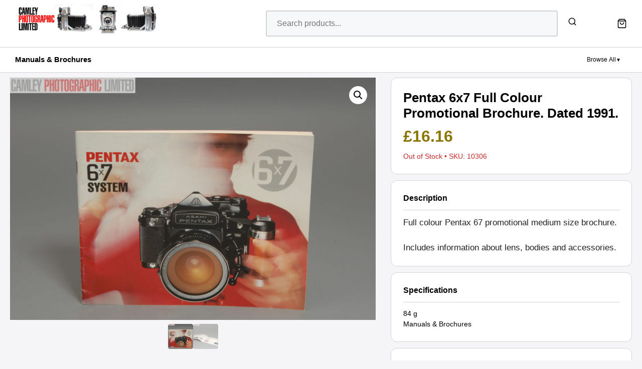

--- FILE ---
content_type: text/html; charset=UTF-8
request_url: https://www.camleyphotographic.com/shop/pentax-6x7-full-colour-promotional-brochure-dated-1991-graded-exc-10306/
body_size: 45409
content:
<!DOCTYPE html>
<html lang="en-US">
<head>
	<meta charset="UTF-8">
	<title>Pentax 6&#215;7 Full Colour Promotional Brochure. Dated 1991. Graded: EXC [#10306] &#8211; Camley Photographic Limited</title>
<meta name='robots' content='max-image-preview:large' />
<meta name="viewport" content="width=device-width, initial-scale=1"><!-- Google tag (gtag.js) consent mode dataLayer added by Site Kit -->
<script id="google_gtagjs-js-consent-mode-data-layer">
window.dataLayer = window.dataLayer || [];function gtag(){dataLayer.push(arguments);}
gtag('consent', 'default', {"ad_personalization":"denied","ad_storage":"denied","ad_user_data":"denied","analytics_storage":"denied","functionality_storage":"denied","security_storage":"denied","personalization_storage":"denied","region":["AT","BE","BG","CH","CY","CZ","DE","DK","EE","ES","FI","FR","GB","GR","HR","HU","IE","IS","IT","LI","LT","LU","LV","MT","NL","NO","PL","PT","RO","SE","SI","SK"],"wait_for_update":500});
window._googlesitekitConsentCategoryMap = {"statistics":["analytics_storage"],"marketing":["ad_storage","ad_user_data","ad_personalization"],"functional":["functionality_storage","security_storage"],"preferences":["personalization_storage"]};
window._googlesitekitConsents = {"ad_personalization":"denied","ad_storage":"denied","ad_user_data":"denied","analytics_storage":"denied","functionality_storage":"denied","security_storage":"denied","personalization_storage":"denied","region":["AT","BE","BG","CH","CY","CZ","DE","DK","EE","ES","FI","FR","GB","GR","HR","HU","IE","IS","IT","LI","LT","LU","LV","MT","NL","NO","PL","PT","RO","SE","SI","SK"],"wait_for_update":500};
</script>
<!-- End Google tag (gtag.js) consent mode dataLayer added by Site Kit -->
<link rel='dns-prefetch' href='//challenges.cloudflare.com' />
<link rel='dns-prefetch' href='//www.googletagmanager.com' />
<link rel="alternate" type="application/rss+xml" title="Camley Photographic Limited &raquo; Feed" href="https://www.camleyphotographic.com/feed/" />
<link rel="alternate" type="application/rss+xml" title="Camley Photographic Limited &raquo; Comments Feed" href="https://www.camleyphotographic.com/comments/feed/" />
<link rel="alternate" title="oEmbed (JSON)" type="application/json+oembed" href="https://www.camleyphotographic.com/wp-json/oembed/1.0/embed?url=https%3A%2F%2Fwww.camleyphotographic.com%2Fshop%2Fpentax-6x7-full-colour-promotional-brochure-dated-1991-graded-exc-10306%2F" />
<link rel="alternate" title="oEmbed (XML)" type="text/xml+oembed" href="https://www.camleyphotographic.com/wp-json/oembed/1.0/embed?url=https%3A%2F%2Fwww.camleyphotographic.com%2Fshop%2Fpentax-6x7-full-colour-promotional-brochure-dated-1991-graded-exc-10306%2F&#038;format=xml" />
<style id='wp-img-auto-sizes-contain-inline-css'>
img:is([sizes=auto i],[sizes^="auto," i]){contain-intrinsic-size:3000px 1500px}
/*# sourceURL=wp-img-auto-sizes-contain-inline-css */
</style>
<style id='wp-emoji-styles-inline-css'>

	img.wp-smiley, img.emoji {
		display: inline !important;
		border: none !important;
		box-shadow: none !important;
		height: 1em !important;
		width: 1em !important;
		margin: 0 0.07em !important;
		vertical-align: -0.1em !important;
		background: none !important;
		padding: 0 !important;
	}
/*# sourceURL=wp-emoji-styles-inline-css */
</style>
<style id='wp-block-library-inline-css'>
:root{--wp-block-synced-color:#7a00df;--wp-block-synced-color--rgb:122,0,223;--wp-bound-block-color:var(--wp-block-synced-color);--wp-editor-canvas-background:#ddd;--wp-admin-theme-color:#007cba;--wp-admin-theme-color--rgb:0,124,186;--wp-admin-theme-color-darker-10:#006ba1;--wp-admin-theme-color-darker-10--rgb:0,107,160.5;--wp-admin-theme-color-darker-20:#005a87;--wp-admin-theme-color-darker-20--rgb:0,90,135;--wp-admin-border-width-focus:2px}@media (min-resolution:192dpi){:root{--wp-admin-border-width-focus:1.5px}}.wp-element-button{cursor:pointer}:root .has-very-light-gray-background-color{background-color:#eee}:root .has-very-dark-gray-background-color{background-color:#313131}:root .has-very-light-gray-color{color:#eee}:root .has-very-dark-gray-color{color:#313131}:root .has-vivid-green-cyan-to-vivid-cyan-blue-gradient-background{background:linear-gradient(135deg,#00d084,#0693e3)}:root .has-purple-crush-gradient-background{background:linear-gradient(135deg,#34e2e4,#4721fb 50%,#ab1dfe)}:root .has-hazy-dawn-gradient-background{background:linear-gradient(135deg,#faaca8,#dad0ec)}:root .has-subdued-olive-gradient-background{background:linear-gradient(135deg,#fafae1,#67a671)}:root .has-atomic-cream-gradient-background{background:linear-gradient(135deg,#fdd79a,#004a59)}:root .has-nightshade-gradient-background{background:linear-gradient(135deg,#330968,#31cdcf)}:root .has-midnight-gradient-background{background:linear-gradient(135deg,#020381,#2874fc)}:root{--wp--preset--font-size--normal:16px;--wp--preset--font-size--huge:42px}.has-regular-font-size{font-size:1em}.has-larger-font-size{font-size:2.625em}.has-normal-font-size{font-size:var(--wp--preset--font-size--normal)}.has-huge-font-size{font-size:var(--wp--preset--font-size--huge)}.has-text-align-center{text-align:center}.has-text-align-left{text-align:left}.has-text-align-right{text-align:right}.has-fit-text{white-space:nowrap!important}#end-resizable-editor-section{display:none}.aligncenter{clear:both}.items-justified-left{justify-content:flex-start}.items-justified-center{justify-content:center}.items-justified-right{justify-content:flex-end}.items-justified-space-between{justify-content:space-between}.screen-reader-text{border:0;clip-path:inset(50%);height:1px;margin:-1px;overflow:hidden;padding:0;position:absolute;width:1px;word-wrap:normal!important}.screen-reader-text:focus{background-color:#ddd;clip-path:none;color:#444;display:block;font-size:1em;height:auto;left:5px;line-height:normal;padding:15px 23px 14px;text-decoration:none;top:5px;width:auto;z-index:100000}html :where(.has-border-color){border-style:solid}html :where([style*=border-top-color]){border-top-style:solid}html :where([style*=border-right-color]){border-right-style:solid}html :where([style*=border-bottom-color]){border-bottom-style:solid}html :where([style*=border-left-color]){border-left-style:solid}html :where([style*=border-width]){border-style:solid}html :where([style*=border-top-width]){border-top-style:solid}html :where([style*=border-right-width]){border-right-style:solid}html :where([style*=border-bottom-width]){border-bottom-style:solid}html :where([style*=border-left-width]){border-left-style:solid}html :where(img[class*=wp-image-]){height:auto;max-width:100%}:where(figure){margin:0 0 1em}html :where(.is-position-sticky){--wp-admin--admin-bar--position-offset:var(--wp-admin--admin-bar--height,0px)}@media screen and (max-width:600px){html :where(.is-position-sticky){--wp-admin--admin-bar--position-offset:0px}}

/*# sourceURL=wp-block-library-inline-css */
</style><link rel='stylesheet' id='wc-blocks-style-css' href='https://www.camleyphotographic.com/wp-content/plugins/woocommerce/assets/client/blocks/wc-blocks.css?ver=wc-10.4.3' media='all' />
<style id='global-styles-inline-css'>
:root{--wp--preset--aspect-ratio--square: 1;--wp--preset--aspect-ratio--4-3: 4/3;--wp--preset--aspect-ratio--3-4: 3/4;--wp--preset--aspect-ratio--3-2: 3/2;--wp--preset--aspect-ratio--2-3: 2/3;--wp--preset--aspect-ratio--16-9: 16/9;--wp--preset--aspect-ratio--9-16: 9/16;--wp--preset--color--black: #000000;--wp--preset--color--cyan-bluish-gray: #abb8c3;--wp--preset--color--white: #ffffff;--wp--preset--color--pale-pink: #f78da7;--wp--preset--color--vivid-red: #cf2e2e;--wp--preset--color--luminous-vivid-orange: #ff6900;--wp--preset--color--luminous-vivid-amber: #fcb900;--wp--preset--color--light-green-cyan: #7bdcb5;--wp--preset--color--vivid-green-cyan: #00d084;--wp--preset--color--pale-cyan-blue: #8ed1fc;--wp--preset--color--vivid-cyan-blue: #0693e3;--wp--preset--color--vivid-purple: #9b51e0;--wp--preset--color--contrast: var(--contrast);--wp--preset--color--contrast-2: var(--contrast-2);--wp--preset--color--contrast-3: var(--contrast-3);--wp--preset--color--base: var(--base);--wp--preset--color--base-2: var(--base-2);--wp--preset--color--base-3: var(--base-3);--wp--preset--color--accent: var(--accent);--wp--preset--gradient--vivid-cyan-blue-to-vivid-purple: linear-gradient(135deg,rgb(6,147,227) 0%,rgb(155,81,224) 100%);--wp--preset--gradient--light-green-cyan-to-vivid-green-cyan: linear-gradient(135deg,rgb(122,220,180) 0%,rgb(0,208,130) 100%);--wp--preset--gradient--luminous-vivid-amber-to-luminous-vivid-orange: linear-gradient(135deg,rgb(252,185,0) 0%,rgb(255,105,0) 100%);--wp--preset--gradient--luminous-vivid-orange-to-vivid-red: linear-gradient(135deg,rgb(255,105,0) 0%,rgb(207,46,46) 100%);--wp--preset--gradient--very-light-gray-to-cyan-bluish-gray: linear-gradient(135deg,rgb(238,238,238) 0%,rgb(169,184,195) 100%);--wp--preset--gradient--cool-to-warm-spectrum: linear-gradient(135deg,rgb(74,234,220) 0%,rgb(151,120,209) 20%,rgb(207,42,186) 40%,rgb(238,44,130) 60%,rgb(251,105,98) 80%,rgb(254,248,76) 100%);--wp--preset--gradient--blush-light-purple: linear-gradient(135deg,rgb(255,206,236) 0%,rgb(152,150,240) 100%);--wp--preset--gradient--blush-bordeaux: linear-gradient(135deg,rgb(254,205,165) 0%,rgb(254,45,45) 50%,rgb(107,0,62) 100%);--wp--preset--gradient--luminous-dusk: linear-gradient(135deg,rgb(255,203,112) 0%,rgb(199,81,192) 50%,rgb(65,88,208) 100%);--wp--preset--gradient--pale-ocean: linear-gradient(135deg,rgb(255,245,203) 0%,rgb(182,227,212) 50%,rgb(51,167,181) 100%);--wp--preset--gradient--electric-grass: linear-gradient(135deg,rgb(202,248,128) 0%,rgb(113,206,126) 100%);--wp--preset--gradient--midnight: linear-gradient(135deg,rgb(2,3,129) 0%,rgb(40,116,252) 100%);--wp--preset--font-size--small: 13px;--wp--preset--font-size--medium: 20px;--wp--preset--font-size--large: 36px;--wp--preset--font-size--x-large: 42px;--wp--preset--spacing--20: 0.44rem;--wp--preset--spacing--30: 0.67rem;--wp--preset--spacing--40: 1rem;--wp--preset--spacing--50: 1.5rem;--wp--preset--spacing--60: 2.25rem;--wp--preset--spacing--70: 3.38rem;--wp--preset--spacing--80: 5.06rem;--wp--preset--shadow--natural: 6px 6px 9px rgba(0, 0, 0, 0.2);--wp--preset--shadow--deep: 12px 12px 50px rgba(0, 0, 0, 0.4);--wp--preset--shadow--sharp: 6px 6px 0px rgba(0, 0, 0, 0.2);--wp--preset--shadow--outlined: 6px 6px 0px -3px rgb(255, 255, 255), 6px 6px rgb(0, 0, 0);--wp--preset--shadow--crisp: 6px 6px 0px rgb(0, 0, 0);}:where(.is-layout-flex){gap: 0.5em;}:where(.is-layout-grid){gap: 0.5em;}body .is-layout-flex{display: flex;}.is-layout-flex{flex-wrap: wrap;align-items: center;}.is-layout-flex > :is(*, div){margin: 0;}body .is-layout-grid{display: grid;}.is-layout-grid > :is(*, div){margin: 0;}:where(.wp-block-columns.is-layout-flex){gap: 2em;}:where(.wp-block-columns.is-layout-grid){gap: 2em;}:where(.wp-block-post-template.is-layout-flex){gap: 1.25em;}:where(.wp-block-post-template.is-layout-grid){gap: 1.25em;}.has-black-color{color: var(--wp--preset--color--black) !important;}.has-cyan-bluish-gray-color{color: var(--wp--preset--color--cyan-bluish-gray) !important;}.has-white-color{color: var(--wp--preset--color--white) !important;}.has-pale-pink-color{color: var(--wp--preset--color--pale-pink) !important;}.has-vivid-red-color{color: var(--wp--preset--color--vivid-red) !important;}.has-luminous-vivid-orange-color{color: var(--wp--preset--color--luminous-vivid-orange) !important;}.has-luminous-vivid-amber-color{color: var(--wp--preset--color--luminous-vivid-amber) !important;}.has-light-green-cyan-color{color: var(--wp--preset--color--light-green-cyan) !important;}.has-vivid-green-cyan-color{color: var(--wp--preset--color--vivid-green-cyan) !important;}.has-pale-cyan-blue-color{color: var(--wp--preset--color--pale-cyan-blue) !important;}.has-vivid-cyan-blue-color{color: var(--wp--preset--color--vivid-cyan-blue) !important;}.has-vivid-purple-color{color: var(--wp--preset--color--vivid-purple) !important;}.has-black-background-color{background-color: var(--wp--preset--color--black) !important;}.has-cyan-bluish-gray-background-color{background-color: var(--wp--preset--color--cyan-bluish-gray) !important;}.has-white-background-color{background-color: var(--wp--preset--color--white) !important;}.has-pale-pink-background-color{background-color: var(--wp--preset--color--pale-pink) !important;}.has-vivid-red-background-color{background-color: var(--wp--preset--color--vivid-red) !important;}.has-luminous-vivid-orange-background-color{background-color: var(--wp--preset--color--luminous-vivid-orange) !important;}.has-luminous-vivid-amber-background-color{background-color: var(--wp--preset--color--luminous-vivid-amber) !important;}.has-light-green-cyan-background-color{background-color: var(--wp--preset--color--light-green-cyan) !important;}.has-vivid-green-cyan-background-color{background-color: var(--wp--preset--color--vivid-green-cyan) !important;}.has-pale-cyan-blue-background-color{background-color: var(--wp--preset--color--pale-cyan-blue) !important;}.has-vivid-cyan-blue-background-color{background-color: var(--wp--preset--color--vivid-cyan-blue) !important;}.has-vivid-purple-background-color{background-color: var(--wp--preset--color--vivid-purple) !important;}.has-black-border-color{border-color: var(--wp--preset--color--black) !important;}.has-cyan-bluish-gray-border-color{border-color: var(--wp--preset--color--cyan-bluish-gray) !important;}.has-white-border-color{border-color: var(--wp--preset--color--white) !important;}.has-pale-pink-border-color{border-color: var(--wp--preset--color--pale-pink) !important;}.has-vivid-red-border-color{border-color: var(--wp--preset--color--vivid-red) !important;}.has-luminous-vivid-orange-border-color{border-color: var(--wp--preset--color--luminous-vivid-orange) !important;}.has-luminous-vivid-amber-border-color{border-color: var(--wp--preset--color--luminous-vivid-amber) !important;}.has-light-green-cyan-border-color{border-color: var(--wp--preset--color--light-green-cyan) !important;}.has-vivid-green-cyan-border-color{border-color: var(--wp--preset--color--vivid-green-cyan) !important;}.has-pale-cyan-blue-border-color{border-color: var(--wp--preset--color--pale-cyan-blue) !important;}.has-vivid-cyan-blue-border-color{border-color: var(--wp--preset--color--vivid-cyan-blue) !important;}.has-vivid-purple-border-color{border-color: var(--wp--preset--color--vivid-purple) !important;}.has-vivid-cyan-blue-to-vivid-purple-gradient-background{background: var(--wp--preset--gradient--vivid-cyan-blue-to-vivid-purple) !important;}.has-light-green-cyan-to-vivid-green-cyan-gradient-background{background: var(--wp--preset--gradient--light-green-cyan-to-vivid-green-cyan) !important;}.has-luminous-vivid-amber-to-luminous-vivid-orange-gradient-background{background: var(--wp--preset--gradient--luminous-vivid-amber-to-luminous-vivid-orange) !important;}.has-luminous-vivid-orange-to-vivid-red-gradient-background{background: var(--wp--preset--gradient--luminous-vivid-orange-to-vivid-red) !important;}.has-very-light-gray-to-cyan-bluish-gray-gradient-background{background: var(--wp--preset--gradient--very-light-gray-to-cyan-bluish-gray) !important;}.has-cool-to-warm-spectrum-gradient-background{background: var(--wp--preset--gradient--cool-to-warm-spectrum) !important;}.has-blush-light-purple-gradient-background{background: var(--wp--preset--gradient--blush-light-purple) !important;}.has-blush-bordeaux-gradient-background{background: var(--wp--preset--gradient--blush-bordeaux) !important;}.has-luminous-dusk-gradient-background{background: var(--wp--preset--gradient--luminous-dusk) !important;}.has-pale-ocean-gradient-background{background: var(--wp--preset--gradient--pale-ocean) !important;}.has-electric-grass-gradient-background{background: var(--wp--preset--gradient--electric-grass) !important;}.has-midnight-gradient-background{background: var(--wp--preset--gradient--midnight) !important;}.has-small-font-size{font-size: var(--wp--preset--font-size--small) !important;}.has-medium-font-size{font-size: var(--wp--preset--font-size--medium) !important;}.has-large-font-size{font-size: var(--wp--preset--font-size--large) !important;}.has-x-large-font-size{font-size: var(--wp--preset--font-size--x-large) !important;}
/*# sourceURL=global-styles-inline-css */
</style>

<style id='classic-theme-styles-inline-css'>
/*! This file is auto-generated */
.wp-block-button__link{color:#fff;background-color:#32373c;border-radius:9999px;box-shadow:none;text-decoration:none;padding:calc(.667em + 2px) calc(1.333em + 2px);font-size:1.125em}.wp-block-file__button{background:#32373c;color:#fff;text-decoration:none}
/*# sourceURL=/wp-includes/css/classic-themes.min.css */
</style>
<link rel='stylesheet' id='contact-form-7-css' href='https://www.camleyphotographic.com/wp-content/plugins/contact-form-7/includes/css/styles.css?ver=6.1.4' media='all' />
<link rel='stylesheet' id='photoswipe-css' href='https://www.camleyphotographic.com/wp-content/plugins/woocommerce/assets/css/photoswipe/photoswipe.min.css?ver=10.4.3' media='all' />
<link rel='stylesheet' id='photoswipe-default-skin-css' href='https://www.camleyphotographic.com/wp-content/plugins/woocommerce/assets/css/photoswipe/default-skin/default-skin.min.css?ver=10.4.3' media='all' />
<link rel='stylesheet' id='woocommerce-layout-css' href='https://www.camleyphotographic.com/wp-content/plugins/woocommerce/assets/css/woocommerce-layout.css?ver=10.4.3' media='all' />
<link rel='stylesheet' id='woocommerce-smallscreen-css' href='https://www.camleyphotographic.com/wp-content/plugins/woocommerce/assets/css/woocommerce-smallscreen.css?ver=10.4.3' media='only screen and (max-width: 768px)' />
<link rel='stylesheet' id='woocommerce-general-css' href='https://www.camleyphotographic.com/wp-content/plugins/woocommerce/assets/css/woocommerce.css?ver=10.4.3' media='all' />
<style id='woocommerce-general-inline-css'>
.woocommerce .page-header-image-single {display: none;}.woocommerce .entry-content,.woocommerce .product .entry-summary {margin-top: 0;}.related.products {clear: both;}.checkout-subscribe-prompt.clear {visibility: visible;height: initial;width: initial;}@media (max-width:768px) {.woocommerce .woocommerce-ordering,.woocommerce-page .woocommerce-ordering {float: none;}.woocommerce .woocommerce-ordering select {max-width: 100%;}.woocommerce ul.products li.product,.woocommerce-page ul.products li.product,.woocommerce-page[class*=columns-] ul.products li.product,.woocommerce[class*=columns-] ul.products li.product {width: 100%;float: none;}}
/*# sourceURL=woocommerce-general-inline-css */
</style>
<style id='woocommerce-inline-inline-css'>
.woocommerce form .form-row .required { visibility: visible; }
/*# sourceURL=woocommerce-inline-inline-css */
</style>
<link rel='stylesheet' id='generatepress-parent-css' href='https://www.camleyphotographic.com/wp-content/themes/generatepress/style.css?ver=6.9' media='all' />
<link rel='stylesheet' id='generatepress-child-css' href='https://www.camleyphotographic.com/wp-content/themes/generatepress-child/style.css?ver=1.0.45' media='all' />
<link rel='stylesheet' id='generate-style-css' href='https://www.camleyphotographic.com/wp-content/themes/generatepress/assets/css/main.min.css?ver=3.6.1' media='all' />
<style id='generate-style-inline-css'>
body{background-color:var(--base-2);color:var(--contrast);}a{color:var(--accent);}a{text-decoration:underline;}.entry-title a, .site-branding a, a.button, .wp-block-button__link, .main-navigation a{text-decoration:none;}a:hover, a:focus, a:active{color:var(--contrast);}.grid-container{max-width:2000px;}.wp-block-group__inner-container{max-width:2000px;margin-left:auto;margin-right:auto;}:root{--contrast:#222222;--contrast-2:#575760;--contrast-3:#b2b2be;--base:#f0f0f0;--base-2:#f7f8f9;--base-3:#ffffff;--accent:#740000;}:root .has-contrast-color{color:var(--contrast);}:root .has-contrast-background-color{background-color:var(--contrast);}:root .has-contrast-2-color{color:var(--contrast-2);}:root .has-contrast-2-background-color{background-color:var(--contrast-2);}:root .has-contrast-3-color{color:var(--contrast-3);}:root .has-contrast-3-background-color{background-color:var(--contrast-3);}:root .has-base-color{color:var(--base);}:root .has-base-background-color{background-color:var(--base);}:root .has-base-2-color{color:var(--base-2);}:root .has-base-2-background-color{background-color:var(--base-2);}:root .has-base-3-color{color:var(--base-3);}:root .has-base-3-background-color{background-color:var(--base-3);}:root .has-accent-color{color:var(--accent);}:root .has-accent-background-color{background-color:var(--accent);}.top-bar{background-color:#636363;color:#ffffff;}.top-bar a{color:#ffffff;}.top-bar a:hover{color:#303030;}.site-header{background-color:var(--base-3);}.main-title a,.main-title a:hover{color:var(--contrast);}.site-description{color:var(--contrast-2);}.mobile-menu-control-wrapper .menu-toggle,.mobile-menu-control-wrapper .menu-toggle:hover,.mobile-menu-control-wrapper .menu-toggle:focus,.has-inline-mobile-toggle #site-navigation.toggled{background-color:rgba(0, 0, 0, 0.02);}.main-navigation,.main-navigation ul ul{background-color:var(--base-3);}.main-navigation .main-nav ul li a, .main-navigation .menu-toggle, .main-navigation .menu-bar-items{color:var(--contrast);}.main-navigation .main-nav ul li:not([class*="current-menu-"]):hover > a, .main-navigation .main-nav ul li:not([class*="current-menu-"]):focus > a, .main-navigation .main-nav ul li.sfHover:not([class*="current-menu-"]) > a, .main-navigation .menu-bar-item:hover > a, .main-navigation .menu-bar-item.sfHover > a{color:var(--accent);}button.menu-toggle:hover,button.menu-toggle:focus{color:var(--contrast);}.main-navigation .main-nav ul li[class*="current-menu-"] > a{color:var(--accent);}.navigation-search input[type="search"],.navigation-search input[type="search"]:active, .navigation-search input[type="search"]:focus, .main-navigation .main-nav ul li.search-item.active > a, .main-navigation .menu-bar-items .search-item.active > a{color:var(--accent);}.main-navigation ul ul{background-color:var(--base);}.separate-containers .inside-article, .separate-containers .comments-area, .separate-containers .page-header, .one-container .container, .separate-containers .paging-navigation, .inside-page-header{background-color:var(--base-3);}.entry-title a{color:var(--contrast);}.entry-title a:hover{color:var(--contrast-2);}.entry-meta{color:var(--contrast-2);}.sidebar .widget{background-color:var(--base-3);}.footer-widgets{background-color:var(--base-3);}.site-info{background-color:var(--base-3);}input[type="text"],input[type="email"],input[type="url"],input[type="password"],input[type="search"],input[type="tel"],input[type="number"],textarea,select{color:var(--contrast);background-color:var(--base-2);border-color:var(--base);}input[type="text"]:focus,input[type="email"]:focus,input[type="url"]:focus,input[type="password"]:focus,input[type="search"]:focus,input[type="tel"]:focus,input[type="number"]:focus,textarea:focus,select:focus{color:var(--contrast);background-color:var(--base-2);border-color:var(--contrast-3);}button,html input[type="button"],input[type="reset"],input[type="submit"],a.button,a.wp-block-button__link:not(.has-background){color:#ffffff;background-color:var(--accent);}button:hover,html input[type="button"]:hover,input[type="reset"]:hover,input[type="submit"]:hover,a.button:hover,button:focus,html input[type="button"]:focus,input[type="reset"]:focus,input[type="submit"]:focus,a.button:focus,a.wp-block-button__link:not(.has-background):active,a.wp-block-button__link:not(.has-background):focus,a.wp-block-button__link:not(.has-background):hover{color:#ffffff;background-color:#3f4047;}a.generate-back-to-top{background-color:rgba( 0,0,0,0.4 );color:#ffffff;}a.generate-back-to-top:hover,a.generate-back-to-top:focus{background-color:rgba( 0,0,0,0.6 );color:#ffffff;}:root{--gp-search-modal-bg-color:var(--base-3);--gp-search-modal-text-color:var(--contrast);--gp-search-modal-overlay-bg-color:rgba(0,0,0,0.2);}@media (max-width:768px){.main-navigation .menu-bar-item:hover > a, .main-navigation .menu-bar-item.sfHover > a{background:none;color:var(--contrast);}}.inside-top-bar.grid-container{max-width:2080px;}.inside-header.grid-container{max-width:2080px;}.site-main .wp-block-group__inner-container{padding:40px;}.separate-containers .paging-navigation{padding-top:20px;padding-bottom:20px;}.entry-content .alignwide, body:not(.no-sidebar) .entry-content .alignfull{margin-left:-40px;width:calc(100% + 80px);max-width:calc(100% + 80px);}.rtl .menu-item-has-children .dropdown-menu-toggle{padding-left:20px;}.rtl .main-navigation .main-nav ul li.menu-item-has-children > a{padding-right:20px;}.footer-widgets-container.grid-container{max-width:2080px;}.inside-site-info.grid-container{max-width:2080px;}@media (max-width:768px){.separate-containers .inside-article, .separate-containers .comments-area, .separate-containers .page-header, .separate-containers .paging-navigation, .one-container .site-content, .inside-page-header{padding:30px;}.site-main .wp-block-group__inner-container{padding:30px;}.inside-top-bar{padding-right:30px;padding-left:30px;}.inside-header{padding-right:30px;padding-left:30px;}.widget-area .widget{padding-top:30px;padding-right:30px;padding-bottom:30px;padding-left:30px;}.footer-widgets-container{padding-top:30px;padding-right:30px;padding-bottom:30px;padding-left:30px;}.inside-site-info{padding-right:30px;padding-left:30px;}.entry-content .alignwide, body:not(.no-sidebar) .entry-content .alignfull{margin-left:-30px;width:calc(100% + 60px);max-width:calc(100% + 60px);}.one-container .site-main .paging-navigation{margin-bottom:20px;}}/* End cached CSS */.is-right-sidebar{width:30%;}.is-left-sidebar{width:30%;}.site-content .content-area{width:100%;}@media (max-width:768px){.main-navigation .menu-toggle,.sidebar-nav-mobile:not(#sticky-placeholder){display:block;}.main-navigation ul,.gen-sidebar-nav,.main-navigation:not(.slideout-navigation):not(.toggled) .main-nav > ul,.has-inline-mobile-toggle #site-navigation .inside-navigation > *:not(.navigation-search):not(.main-nav){display:none;}.nav-align-right .inside-navigation,.nav-align-center .inside-navigation{justify-content:space-between;}.has-inline-mobile-toggle .mobile-menu-control-wrapper{display:flex;flex-wrap:wrap;}.has-inline-mobile-toggle .inside-header{flex-direction:row;text-align:left;flex-wrap:wrap;}.has-inline-mobile-toggle .header-widget,.has-inline-mobile-toggle #site-navigation{flex-basis:100%;}.nav-float-left .has-inline-mobile-toggle #site-navigation{order:10;}}
/*# sourceURL=generate-style-inline-css */
</style>
<link rel='stylesheet' id='generate-child-css' href='https://www.camleyphotographic.com/wp-content/themes/generatepress-child/style.css?ver=1768149560' media='all' />
<script src="https://www.camleyphotographic.com/wp-includes/js/jquery/jquery.min.js?ver=3.7.1" id="jquery-core-js"></script>
<script src="https://www.camleyphotographic.com/wp-includes/js/jquery/jquery-migrate.min.js?ver=3.4.1" id="jquery-migrate-js"></script>
<script src="https://www.camleyphotographic.com/wp-content/plugins/woocommerce/assets/js/jquery-blockui/jquery.blockUI.min.js?ver=2.7.0-wc.10.4.3" id="wc-jquery-blockui-js" data-wp-strategy="defer"></script>
<script id="wc-add-to-cart-js-extra">
var wc_add_to_cart_params = {"ajax_url":"/wp-admin/admin-ajax.php","wc_ajax_url":"/?wc-ajax=%%endpoint%%","i18n_view_cart":"View cart","cart_url":"https://www.camleyphotographic.com/cart/","is_cart":"","cart_redirect_after_add":"no"};
//# sourceURL=wc-add-to-cart-js-extra
</script>
<script src="https://www.camleyphotographic.com/wp-content/plugins/woocommerce/assets/js/frontend/add-to-cart.min.js?ver=10.4.3" id="wc-add-to-cart-js" defer data-wp-strategy="defer"></script>
<script src="https://www.camleyphotographic.com/wp-content/plugins/woocommerce/assets/js/zoom/jquery.zoom.min.js?ver=1.7.21-wc.10.4.3" id="wc-zoom-js" defer data-wp-strategy="defer"></script>
<script src="https://www.camleyphotographic.com/wp-content/plugins/woocommerce/assets/js/flexslider/jquery.flexslider.min.js?ver=2.7.2-wc.10.4.3" id="wc-flexslider-js" defer data-wp-strategy="defer"></script>
<script src="https://www.camleyphotographic.com/wp-content/plugins/woocommerce/assets/js/photoswipe/photoswipe.min.js?ver=4.1.1-wc.10.4.3" id="wc-photoswipe-js" defer data-wp-strategy="defer"></script>
<script src="https://www.camleyphotographic.com/wp-content/plugins/woocommerce/assets/js/photoswipe/photoswipe-ui-default.min.js?ver=4.1.1-wc.10.4.3" id="wc-photoswipe-ui-default-js" defer data-wp-strategy="defer"></script>
<script id="wc-single-product-js-extra">
var wc_single_product_params = {"i18n_required_rating_text":"Please select a rating","i18n_rating_options":["1 of 5 stars","2 of 5 stars","3 of 5 stars","4 of 5 stars","5 of 5 stars"],"i18n_product_gallery_trigger_text":"View full-screen image gallery","review_rating_required":"yes","flexslider":{"rtl":false,"animation":"slide","smoothHeight":true,"directionNav":false,"controlNav":"thumbnails","slideshow":false,"animationSpeed":500,"animationLoop":false,"allowOneSlide":false},"zoom_enabled":"1","zoom_options":[],"photoswipe_enabled":"1","photoswipe_options":{"shareEl":false,"closeOnScroll":false,"history":false,"hideAnimationDuration":0,"showAnimationDuration":0},"flexslider_enabled":"1"};
//# sourceURL=wc-single-product-js-extra
</script>
<script src="https://www.camleyphotographic.com/wp-content/plugins/woocommerce/assets/js/frontend/single-product.min.js?ver=10.4.3" id="wc-single-product-js" defer data-wp-strategy="defer"></script>
<script src="https://www.camleyphotographic.com/wp-content/plugins/woocommerce/assets/js/js-cookie/js.cookie.min.js?ver=2.1.4-wc.10.4.3" id="wc-js-cookie-js" data-wp-strategy="defer"></script>

<!-- Google tag (gtag.js) snippet added by Site Kit -->
<!-- Google Analytics snippet added by Site Kit -->
<script src="https://www.googletagmanager.com/gtag/js?id=GT-TBZ3RGH" id="google_gtagjs-js" async></script>
<script id="google_gtagjs-js-after">
window.dataLayer = window.dataLayer || [];function gtag(){dataLayer.push(arguments);}
gtag("set","linker",{"domains":["www.camleyphotographic.com"]});
gtag("js", new Date());
gtag("set", "developer_id.dZTNiMT", true);
gtag("config", "GT-TBZ3RGH");
 window._googlesitekit = window._googlesitekit || {}; window._googlesitekit.throttledEvents = []; window._googlesitekit.gtagEvent = (name, data) => { var key = JSON.stringify( { name, data } ); if ( !! window._googlesitekit.throttledEvents[ key ] ) { return; } window._googlesitekit.throttledEvents[ key ] = true; setTimeout( () => { delete window._googlesitekit.throttledEvents[ key ]; }, 5 ); gtag( "event", name, { ...data, event_source: "site-kit" } ); }; 
//# sourceURL=google_gtagjs-js-after
</script>
<link rel="https://api.w.org/" href="https://www.camleyphotographic.com/wp-json/" /><link rel="alternate" title="JSON" type="application/json" href="https://www.camleyphotographic.com/wp-json/wp/v2/product/164431" /><link rel="EditURI" type="application/rsd+xml" title="RSD" href="https://www.camleyphotographic.com/xmlrpc.php?rsd" />
<meta name="generator" content="WordPress 6.9" />
<meta name="generator" content="WooCommerce 10.4.3" />
<link rel="canonical" href="https://www.camleyphotographic.com/shop/pentax-6x7-full-colour-promotional-brochure-dated-1991-graded-exc-10306/" />
<link rel='shortlink' href='https://www.camleyphotographic.com/?p=164431' />
<meta name="generator" content="Site Kit by Google 1.170.0" />	<noscript><style>.woocommerce-product-gallery{ opacity: 1 !important; }</style></noscript>
	<link rel="icon" href="https://www.camleyphotographic.com/wp-content/uploads/2015/09/cropped-C-Lens-Chrome-66x66.jpg" sizes="32x32" />
<link rel="icon" href="https://www.camleyphotographic.com/wp-content/uploads/2015/09/cropped-C-Lens-Chrome-200x200.jpg" sizes="192x192" />
<link rel="apple-touch-icon" href="https://www.camleyphotographic.com/wp-content/uploads/2015/09/cropped-C-Lens-Chrome-200x200.jpg" />
<meta name="msapplication-TileImage" content="https://www.camleyphotographic.com/wp-content/uploads/2015/09/cropped-C-Lens-Chrome-300x300.jpg" />
<link rel='stylesheet' id='wc-stripe-blocks-checkout-style-css' href='https://www.camleyphotographic.com/wp-content/plugins/woocommerce-gateway-stripe/build/upe-blocks.css?ver=5149cca93b0373758856' media='all' />
<link rel='stylesheet' id='wc-stripe-upe-classic-css' href='https://www.camleyphotographic.com/wp-content/plugins/woocommerce-gateway-stripe/build/upe-classic.css?ver=10.3.1' media='all' />
<link rel='stylesheet' id='stripelink_styles-css' href='https://www.camleyphotographic.com/wp-content/plugins/woocommerce-gateway-stripe/assets/css/stripe-link.css?ver=10.3.1' media='all' />
</head>

<body class="wp-singular product-template-default single single-product postid-164431 wp-custom-logo wp-embed-responsive wp-theme-generatepress wp-child-theme-generatepress-child theme-generatepress woocommerce woocommerce-page woocommerce-no-js no-sidebar nav-float-right separate-containers header-aligned-left dropdown-hover featured-image-active" itemtype="https://schema.org/Blog" itemscope>
	<a class="screen-reader-text skip-link" href="#content" title="Skip to content">Skip to content</a>		<header class="site-header has-inline-mobile-toggle" id="masthead" aria-label="Site"  itemtype="https://schema.org/WPHeader" itemscope>
			<div class="inside-header grid-container">
				<div class="site-logo">
					<a href="https://www.camleyphotographic.com/" rel="home">
						<img  class="header-image is-logo-image" alt="Camley Photographic Limited" src="https://www.camleyphotographic.com/wp-content/uploads/2025/12/Packing-Slip.jpg" srcset="https://www.camleyphotographic.com/wp-content/uploads/2025/12/Packing-Slip.jpg 1x, https://www.camleyphotographic.com/wp-content/uploads/2025/12/Packing-Slip.jpg 2x" width="1400" height="375" />
					</a>
				</div>    <div class="camley-custom-header">
        <div class="camley-header-container">
            <!-- Mobile Menu Button (burger icon) -->
            <button class="camley-mobile-menu-btn" aria-label="Menu">
                <span>☰</span>
            </button>

            <!-- Mobile Search Button -->
            <button class="camley-mobile-search-btn" aria-label="Search">
                <svg xmlns="http://www.w3.org/2000/svg" width="20" height="20" viewBox="0 0 24 24" fill="none" stroke="currentColor" stroke-width="2" stroke-linecap="round" stroke-linejoin="round"><circle cx="11" cy="11" r="8"></circle><path d="m21 21-4.35-4.35"></path></svg>
            </button>

            <!-- Brand Logo -->
            <div class="camley-header-logo">
                <a href="https://www.camleyphotographic.com/">
                    <img width="1400" height="375" src="https://www.camleyphotographic.com/wp-content/uploads/2025/12/Packing-Slip.jpg" class="camley-logo-img" alt="Camley Photographic Limited" decoding="async" fetchpriority="high" srcset="https://www.camleyphotographic.com/wp-content/uploads/2025/12/Packing-Slip.jpg 1400w, https://www.camleyphotographic.com/wp-content/uploads/2025/12/Packing-Slip-300x80.jpg 300w, https://www.camleyphotographic.com/wp-content/uploads/2025/12/Packing-Slip-1024x274.jpg 1024w, https://www.camleyphotographic.com/wp-content/uploads/2025/12/Packing-Slip-768x206.jpg 768w, https://www.camleyphotographic.com/wp-content/uploads/2025/12/Packing-Slip-500x134.jpg 500w, https://www.camleyphotographic.com/wp-content/uploads/2025/12/Packing-Slip-700x188.jpg 700w" sizes="(max-width: 1400px) 100vw, 1400px" />                </a>
            </div>

            <!-- Search Box (hidden on mobile) -->
            <div class="camley-header-search">
                <form role="search" method="get" class="camley-search-form" action="https://www.camleyphotographic.com/shop/">
                    <input type="search" class="camley-search-input" placeholder="Search products..." name="s" value="" />
                    <button type="submit" class="camley-search-button">
                        <svg class="camley-search-icon" xmlns="http://www.w3.org/2000/svg" width="18" height="18" viewBox="0 0 24 24" fill="none" stroke="currentColor" stroke-width="2" stroke-linecap="round" stroke-linejoin="round"><circle cx="11" cy="11" r="8"></circle><path d="m21 21-4.35-4.35"></path></svg>
                    </button>
                </form>
            </div>

            <!-- Cart -->
            <div class="camley-header-actions">
                                    <div class="camley-header-cart">
                        <button class="camley-cart-toggle" aria-label="View Cart">
                            <span class="camley-icon"><svg width="20" height="20" viewBox="0 0 24 24" fill="none" stroke="currentColor" stroke-width="2" stroke-linecap="round" stroke-linejoin="round"><path d="M6 2L3 6v14a2 2 0 0 0 2 2h14a2 2 0 0 0 2-2V6l-3-4z"></path><line x1="3" y1="6" x2="21" y2="6"></line><path d="M16 10a4 4 0 0 1-8 0"></path></svg></span>
                                                    </button>

                        <!-- Cart Dropdown -->
                        <div class="camley-cart-dropdown">
                            <div class="camley-cart-dropdown-header">
                                <span class="camley-cart-title">Bag</span>
                                <a href="https://www.camleyphotographic.com/cart/" class="camley-review-bag-btn">Review Basket</a>
                            </div>

                            <div class="camley-cart-items">
                                                                    <div class="camley-cart-empty">Your bag is empty.</div>
                                                            </div>

                            <div class="camley-cart-profile">
                                <span class="camley-profile-title">My Profile</span>
                                <ul class="camley-profile-links">
                                    <li>
                                        <a href="https://www.camleyphotographic.com/my-account/orders/">
                                            <svg width="16" height="16" viewBox="0 0 24 24" fill="none" stroke="currentColor" stroke-width="2"><path d="M14 2H6a2 2 0 0 0-2 2v16a2 2 0 0 0 2 2h12a2 2 0 0 0 2-2V8z"></path><polyline points="14 2 14 8 20 8"></polyline><line x1="16" y1="13" x2="8" y2="13"></line><line x1="16" y1="17" x2="8" y2="17"></line></svg>
                                            Orders
                                        </a>
                                    </li>
                                    <li>
                                        <a href="https://www.camleyphotographic.com/my-account/edit-account/">
                                            <svg width="16" height="16" viewBox="0 0 24 24" fill="none" stroke="currentColor" stroke-width="2"><circle cx="12" cy="12" r="3"></circle><path d="M19.4 15a1.65 1.65 0 0 0 .33 1.82l.06.06a2 2 0 0 1 0 2.83 2 2 0 0 1-2.83 0l-.06-.06a1.65 1.65 0 0 0-1.82-.33 1.65 1.65 0 0 0-1 1.51V21a2 2 0 0 1-2 2 2 2 0 0 1-2-2v-.09A1.65 1.65 0 0 0 9 19.4a1.65 1.65 0 0 0-1.82.33l-.06.06a2 2 0 0 1-2.83 0 2 2 0 0 1 0-2.83l.06-.06a1.65 1.65 0 0 0 .33-1.82 1.65 1.65 0 0 0-1.51-1H3a2 2 0 0 1-2-2 2 2 0 0 1 2-2h.09A1.65 1.65 0 0 0 4.6 9a1.65 1.65 0 0 0-.33-1.82l-.06-.06a2 2 0 0 1 0-2.83 2 2 0 0 1 2.83 0l.06.06a1.65 1.65 0 0 0 1.82.33H9a1.65 1.65 0 0 0 1-1.51V3a2 2 0 0 1 2-2 2 2 0 0 1 2 2v.09a1.65 1.65 0 0 0 1 1.51 1.65 1.65 0 0 0 1.82-.33l.06-.06a2 2 0 0 1 2.83 0 2 2 0 0 1 0 2.83l-.06.06a1.65 1.65 0 0 0-.33 1.82V9a1.65 1.65 0 0 0 1.51 1H21a2 2 0 0 1 2 2 2 2 0 0 1-2 2h-.09a1.65 1.65 0 0 0-1.51 1z"></path></svg>
                                            Account
                                        </a>
                                    </li>
                                                                        <li>
                                        <a href="https://www.camleyphotographic.com/my-account/">
                                            <svg width="16" height="16" viewBox="0 0 24 24" fill="none" stroke="currentColor" stroke-width="2"><path d="M15 3h4a2 2 0 0 1 2 2v14a2 2 0 0 1-2 2h-4"></path><polyline points="10 17 15 12 10 7"></polyline><line x1="15" y1="12" x2="3" y2="12"></line></svg>
                                            Sign in
                                        </a>
                                    </li>
                                                                    </ul>
                            </div>
                        </div>
                    </div>
                            </div>
        </div>
    </div>
    	<nav class="main-navigation mobile-menu-control-wrapper" id="mobile-menu-control-wrapper" aria-label="Mobile Toggle">
				<button data-nav="site-navigation" class="menu-toggle" aria-controls="primary-menu" aria-expanded="false">
			<span class="gp-icon icon-menu-bars"><svg viewBox="0 0 512 512" aria-hidden="true" xmlns="http://www.w3.org/2000/svg" width="1em" height="1em"><path d="M0 96c0-13.255 10.745-24 24-24h464c13.255 0 24 10.745 24 24s-10.745 24-24 24H24c-13.255 0-24-10.745-24-24zm0 160c0-13.255 10.745-24 24-24h464c13.255 0 24 10.745 24 24s-10.745 24-24 24H24c-13.255 0-24-10.745-24-24zm0 160c0-13.255 10.745-24 24-24h464c13.255 0 24 10.745 24 24s-10.745 24-24 24H24c-13.255 0-24-10.745-24-24z" /></svg><svg viewBox="0 0 512 512" aria-hidden="true" xmlns="http://www.w3.org/2000/svg" width="1em" height="1em"><path d="M71.029 71.029c9.373-9.372 24.569-9.372 33.942 0L256 222.059l151.029-151.03c9.373-9.372 24.569-9.372 33.942 0 9.372 9.373 9.372 24.569 0 33.942L289.941 256l151.03 151.029c9.372 9.373 9.372 24.569 0 33.942-9.373 9.372-24.569 9.372-33.942 0L256 289.941l-151.029 151.03c-9.373 9.372-24.569 9.372-33.942 0-9.372-9.373-9.372-24.569 0-33.942L222.059 256 71.029 104.971c-9.372-9.373-9.372-24.569 0-33.942z" /></svg></span><span class="screen-reader-text">Menu</span>		</button>
	</nav>
			<nav class="main-navigation sub-menu-right" id="site-navigation" aria-label="Primary"  itemtype="https://schema.org/SiteNavigationElement" itemscope>
			<div class="inside-navigation grid-container">
								<button class="menu-toggle" aria-controls="primary-menu" aria-expanded="false">
					<span class="gp-icon icon-menu-bars"><svg viewBox="0 0 512 512" aria-hidden="true" xmlns="http://www.w3.org/2000/svg" width="1em" height="1em"><path d="M0 96c0-13.255 10.745-24 24-24h464c13.255 0 24 10.745 24 24s-10.745 24-24 24H24c-13.255 0-24-10.745-24-24zm0 160c0-13.255 10.745-24 24-24h464c13.255 0 24 10.745 24 24s-10.745 24-24 24H24c-13.255 0-24-10.745-24-24zm0 160c0-13.255 10.745-24 24-24h464c13.255 0 24 10.745 24 24s-10.745 24-24 24H24c-13.255 0-24-10.745-24-24z" /></svg><svg viewBox="0 0 512 512" aria-hidden="true" xmlns="http://www.w3.org/2000/svg" width="1em" height="1em"><path d="M71.029 71.029c9.373-9.372 24.569-9.372 33.942 0L256 222.059l151.029-151.03c9.373-9.372 24.569-9.372 33.942 0 9.372 9.373 9.372 24.569 0 33.942L289.941 256l151.03 151.029c9.372 9.373 9.372 24.569 0 33.942-9.373 9.372-24.569 9.372-33.942 0L256 289.941l-151.029 151.03c-9.373 9.372-24.569 9.372-33.942 0-9.372-9.373-9.372-24.569 0-33.942L222.059 256 71.029 104.971c-9.372-9.373-9.372-24.569 0-33.942z" /></svg></span><span class="mobile-menu">Menu</span>				</button>
				<div id="primary-menu" class="main-nav"><ul id="menu-camleytopmenu" class=" menu sf-menu"><li id="menu-item-63332" class="menu-item menu-item-type-custom menu-item-object-custom menu-item-home menu-item-63332"><a href="https://www.camleyphotographic.com/">Home</a></li>
<li id="menu-item-151427" class="menu-item menu-item-type-custom menu-item-object-custom menu-item-151427"><a href="https://www.camleyphotographic.com/wp-content/uploads/vintage_lens_data/index.html">Schneider Lens Data</a></li>
<li id="menu-item-86551" class="menu-item menu-item-type-post_type menu-item-object-page menu-item-has-children menu-item-86551"><a href="https://www.camleyphotographic.com/buying-from-us/">Buying from us<span role="presentation" class="dropdown-menu-toggle"><span class="gp-icon icon-arrow"><svg viewBox="0 0 330 512" aria-hidden="true" xmlns="http://www.w3.org/2000/svg" width="1em" height="1em"><path d="M305.913 197.085c0 2.266-1.133 4.815-2.833 6.514L171.087 335.593c-1.7 1.7-4.249 2.832-6.515 2.832s-4.815-1.133-6.515-2.832L26.064 203.599c-1.7-1.7-2.832-4.248-2.832-6.514s1.132-4.816 2.832-6.515l14.162-14.163c1.7-1.699 3.966-2.832 6.515-2.832 2.266 0 4.815 1.133 6.515 2.832l111.316 111.317 111.316-111.317c1.7-1.699 4.249-2.832 6.515-2.832s4.815 1.133 6.515 2.832l14.162 14.163c1.7 1.7 2.833 4.249 2.833 6.515z" /></svg></span></span></a>
<ul class="sub-menu">
	<li id="menu-item-88944" class="menu-item menu-item-type-post_type menu-item-object-page menu-item-88944"><a href="https://www.camleyphotographic.com/postage/">Postage</a></li>
	<li id="menu-item-164290" class="menu-item menu-item-type-post_type menu-item-object-page menu-item-164290"><a href="https://www.camleyphotographic.com/refund_returns/">Refund and Returns</a></li>
	<li id="menu-item-89094" class="menu-item menu-item-type-post_type menu-item-object-page menu-item-89094"><a href="https://www.camleyphotographic.com/email/">New Product Notification</a></li>
	<li id="menu-item-86552" class="menu-item menu-item-type-post_type menu-item-object-page menu-item-86552"><a href="https://www.camleyphotographic.com/grading/">Grading</a></li>
	<li id="menu-item-86553" class="menu-item menu-item-type-post_type menu-item-object-page menu-item-86553"><a href="https://www.camleyphotographic.com/shop-guarantee/">Guarantee</a></li>
	<li id="menu-item-86554" class="menu-item menu-item-type-post_type menu-item-object-page menu-item-86554"><a href="https://www.camleyphotographic.com/terms-and-conditions/">Terms and Conditions</a></li>
</ul>
</li>
<li id="menu-item-86555" class="menu-item menu-item-type-post_type menu-item-object-page menu-item-has-children menu-item-86555"><a href="https://www.camleyphotographic.com/selling-equipment/">Selling Equipment<span role="presentation" class="dropdown-menu-toggle"><span class="gp-icon icon-arrow"><svg viewBox="0 0 330 512" aria-hidden="true" xmlns="http://www.w3.org/2000/svg" width="1em" height="1em"><path d="M305.913 197.085c0 2.266-1.133 4.815-2.833 6.514L171.087 335.593c-1.7 1.7-4.249 2.832-6.515 2.832s-4.815-1.133-6.515-2.832L26.064 203.599c-1.7-1.7-2.832-4.248-2.832-6.514s1.132-4.816 2.832-6.515l14.162-14.163c1.7-1.699 3.966-2.832 6.515-2.832 2.266 0 4.815 1.133 6.515 2.832l111.316 111.317 111.316-111.317c1.7-1.699 4.249-2.832 6.515-2.832s4.815 1.133 6.515 2.832l14.162 14.163c1.7 1.7 2.833 4.249 2.833 6.515z" /></svg></span></span></a>
<ul class="sub-menu">
	<li id="menu-item-86550" class="menu-item menu-item-type-post_type menu-item-object-page menu-item-86550"><a href="https://www.camleyphotographic.com/articles/">Articles</a></li>
	<li id="menu-item-86548" class="menu-item menu-item-type-post_type menu-item-object-page menu-item-86548"><a href="https://www.camleyphotographic.com/new-last-15-days/">New in</a></li>
	<li id="menu-item-86549" class="menu-item menu-item-type-post_type menu-item-object-page menu-item-86549"><a href="https://www.camleyphotographic.com/about-us/">About Us</a></li>
</ul>
</li>
<li id="menu-item-87413" class="menu-item menu-item-type-post_type menu-item-object-page menu-item-87413"><a href="https://www.camleyphotographic.com/camleyebayshop/">eBay Store</a></li>
<li id="menu-item-86556" class="menu-item menu-item-type-post_type menu-item-object-page menu-item-86556"><a href="https://www.camleyphotographic.com/contact-us/">Contacting Us</a></li>
</ul></div>			</div>
		</nav>
					</div>
		</header>
		    <div class="camley-product-promo-bar">
        <div class="camley-product-promo-bar-inner">
            <div class="camley-product-subcategory">
                                    <a href="https://www.camleyphotographic.com/product-category/manuals-brochures/">Manuals &amp; Brochures</a>
                            </div>
            <div class="camley-product-browse-controls">
                <button class="camley-product-browse-btn"
                        data-brand=""
                        data-brand-name=""
                        aria-expanded="false">
                    <span class="browse-label">Browse All</span>
                    <span class="browse-arrow">▼</span>
                </button>
            </div>
        </div>
    </div>
    <div id="camley-product-browse-dropdown" class="camley-product-browse-dropdown">
        <div class="camley-product-browse-dropdown-content">
            <!-- Content loaded via AJAX -->
        </div>
    </div>
    
	<div class="site grid-container container hfeed" id="page">
				<div class="site-content" id="content">
			
			<div class="content-area" id="primary">
			<main class="site-main" id="main">
								<article class="post-164431 product type-product status-publish has-post-thumbnail product_cat-manuals-brochures product_tag-pentax product_shipping_class-medium first outofstock sale shipping-taxable purchasable product-type-simple" id="post-164431" itemtype="https://schema.org/CreativeWork" itemscope>
					<div class="inside-article">
								<div class="featured-image page-header-image-single grid-container grid-parent">
			<img width="4288" height="2848" src="https://www.camleyphotographic.com/wp-content/uploads/2022/02/dsc_4377.jpg" class="attachment-full size-full wp-post-image" alt="" itemprop="image" decoding="async" srcset="https://www.camleyphotographic.com/wp-content/uploads/2022/02/dsc_4377.jpg 4288w, https://www.camleyphotographic.com/wp-content/uploads/2022/02/dsc_4377-300x199.jpg 300w, https://www.camleyphotographic.com/wp-content/uploads/2022/02/dsc_4377-1024x680.jpg 1024w, https://www.camleyphotographic.com/wp-content/uploads/2022/02/dsc_4377-768x510.jpg 768w, https://www.camleyphotographic.com/wp-content/uploads/2022/02/dsc_4377-1536x1020.jpg 1536w, https://www.camleyphotographic.com/wp-content/uploads/2022/02/dsc_4377-2048x1360.jpg 2048w, https://www.camleyphotographic.com/wp-content/uploads/2022/02/dsc_4377-500x332.jpg 500w, https://www.camleyphotographic.com/wp-content/uploads/2022/02/dsc_4377-700x465.jpg 700w" sizes="(max-width: 4288px) 100vw, 4288px" />		</div>
								<div class="entry-content" itemprop="text">
		
					
			<div class="woocommerce-notices-wrapper"></div><div id="product-164431" class="product type-product post-164431 status-publish outofstock product_cat-manuals-brochures product_tag-pentax has-post-thumbnail sale shipping-taxable purchasable product-type-simple">

	<div class="woocommerce-product-gallery woocommerce-product-gallery--with-images woocommerce-product-gallery--columns-4 images" data-columns="4" style="opacity: 0; transition: opacity .25s ease-in-out;">
	<div class="woocommerce-product-gallery__wrapper">
		<div data-thumb="https://www.camleyphotographic.com/wp-content/uploads/2022/02/dsc_4377-100x100.jpg" data-thumb-alt="Pentax 6x7 Full Colour Promotional Brochure. Dated 1991. Graded: EXC [#10306]" data-thumb-srcset="https://www.camleyphotographic.com/wp-content/uploads/2022/02/dsc_4377-100x100.jpg 100w, https://www.camleyphotographic.com/wp-content/uploads/2022/02/dsc_4377-150x150.jpg 150w"  data-thumb-sizes="(max-width: 100px) 100vw, 100px" class="woocommerce-product-gallery__image"><a href="https://www.camleyphotographic.com/wp-content/uploads/2022/02/dsc_4377.jpg"><img width="700" height="465" src="https://www.camleyphotographic.com/wp-content/uploads/2022/02/dsc_4377-700x465.jpg" class="wp-post-image" alt="Pentax 6x7 Full Colour Promotional Brochure. Dated 1991. Graded: EXC [#10306]" data-caption="" data-src="https://www.camleyphotographic.com/wp-content/uploads/2022/02/dsc_4377.jpg" data-large_image="https://www.camleyphotographic.com/wp-content/uploads/2022/02/dsc_4377.jpg" data-large_image_width="4288" data-large_image_height="2848" decoding="async" srcset="https://www.camleyphotographic.com/wp-content/uploads/2022/02/dsc_4377-700x465.jpg 700w, https://www.camleyphotographic.com/wp-content/uploads/2022/02/dsc_4377-300x199.jpg 300w, https://www.camleyphotographic.com/wp-content/uploads/2022/02/dsc_4377-1024x680.jpg 1024w, https://www.camleyphotographic.com/wp-content/uploads/2022/02/dsc_4377-768x510.jpg 768w, https://www.camleyphotographic.com/wp-content/uploads/2022/02/dsc_4377-1536x1020.jpg 1536w, https://www.camleyphotographic.com/wp-content/uploads/2022/02/dsc_4377-2048x1360.jpg 2048w, https://www.camleyphotographic.com/wp-content/uploads/2022/02/dsc_4377-500x332.jpg 500w" sizes="(max-width: 700px) 100vw, 700px" /></a></div><div data-thumb="https://www.camleyphotographic.com/wp-content/uploads/2022/02/dsc_4378-100x100.jpg" data-thumb-alt="Pentax 6x7 Full Colour Promotional Brochure. Dated 1991. Graded: EXC [#10306] - Image 2" data-thumb-srcset="https://www.camleyphotographic.com/wp-content/uploads/2022/02/dsc_4378-100x100.jpg 100w, https://www.camleyphotographic.com/wp-content/uploads/2022/02/dsc_4378-150x150.jpg 150w"  data-thumb-sizes="(max-width: 100px) 100vw, 100px" class="woocommerce-product-gallery__image"><a href="https://www.camleyphotographic.com/wp-content/uploads/2022/02/dsc_4378.jpg"><img width="700" height="465" src="https://www.camleyphotographic.com/wp-content/uploads/2022/02/dsc_4378-700x465.jpg" class="" alt="Pentax 6x7 Full Colour Promotional Brochure. Dated 1991. Graded: EXC [#10306] - Image 2" data-caption="" data-src="https://www.camleyphotographic.com/wp-content/uploads/2022/02/dsc_4378.jpg" data-large_image="https://www.camleyphotographic.com/wp-content/uploads/2022/02/dsc_4378.jpg" data-large_image_width="4288" data-large_image_height="2848" decoding="async" loading="lazy" srcset="https://www.camleyphotographic.com/wp-content/uploads/2022/02/dsc_4378-700x465.jpg 700w, https://www.camleyphotographic.com/wp-content/uploads/2022/02/dsc_4378-300x199.jpg 300w, https://www.camleyphotographic.com/wp-content/uploads/2022/02/dsc_4378-1024x680.jpg 1024w, https://www.camleyphotographic.com/wp-content/uploads/2022/02/dsc_4378-768x510.jpg 768w, https://www.camleyphotographic.com/wp-content/uploads/2022/02/dsc_4378-1536x1020.jpg 1536w, https://www.camleyphotographic.com/wp-content/uploads/2022/02/dsc_4378-2048x1360.jpg 2048w, https://www.camleyphotographic.com/wp-content/uploads/2022/02/dsc_4378-500x332.jpg 500w" sizes="auto, (max-width: 700px) 100vw, 700px" /></a></div>	</div>
</div>

	<div class="summary entry-summary">
		    <div class="camley-summary-card camley-hero-section">
        <h1 class="camley-product-title">Pentax 6x7 Full Colour Promotional Brochure. Dated 1991.</h1>

        <div class="camley-product-price-row">
                        <div class="camley-product-price">
                <span class="price"><span class="woocommerce-Price-amount amount"><bdi><span class="woocommerce-Price-currencySymbol">&pound;</span>16.16</bdi></span></span>            </div>
        </div>

        <div class="camley-product-stock">
                            <span class="camley-stock-status camley-stock-status--out-of-stock">
                    Out of Stock <span class="camley-sku">• SKU: 10306</span>                </span>
                    </div>

        <div class="camley-product-cta">
                    </div>
    </div>
        <div class="camley-summary-card camley-description-section ">
        <div class="camley-card-header">
            <h3 class="camley-card-title">Description</h3>
                    </div>
        <div class="camley-card-content">
            <p>Full colour Pentax 67 promotional medium size brochure. </p>
<p> Includes information about lens, bodies and accessories.</p>
        </div>
    </div>
        <div class="camley-summary-card camley-specifications-section ">
        <div class="camley-card-header">
            <h3 class="camley-card-title">Specifications</h3>
                    </div>
        <div class="camley-specs-list">
                                                <span class="camley-spec-item">84 g</span>
                                                                <a href="https://www.camleyphotographic.com/product-category/manuals-brochures/" class="camley-spec-item camley-spec-link">Manuals &amp; Brochures</a>
                                    </div>
    </div>
    
	<div class="woocommerce-tabs wc-tabs-wrapper">
		<ul class="tabs wc-tabs" role="tablist">
							<li role="presentation" class="camley_wanted_tab" id="tab-title-camley_wanted">
					<a href="#tab-camley_wanted" role="tab" aria-controls="tab-camley_wanted">
						Wanted					</a>
				</li>
							<li role="presentation" class="camley_selling_tab" id="tab-title-camley_selling">
					<a href="#tab-camley_selling" role="tab" aria-controls="tab-camley_selling">
						Selling?					</a>
				</li>
					</ul>
					<div class="woocommerce-Tabs-panel woocommerce-Tabs-panel--camley_wanted panel entry-content wc-tab" id="tab-camley_wanted" role="tabpanel" aria-labelledby="tab-title-camley_wanted">
				        <div class="camley-product-card" data-section="wanted">
            <div class="camley-card-header">
                <div class="camley-card-header-content">
                    <h3 class="camley-card-title">Wanted</h3>
                </div>
            </div>
            <div class="camley-card-content">
                                    We may be geting another in soon, or might be able to source one.

If you are after one of these, then please get in touch.                            </div>
        </div>
        			</div>
					<div class="woocommerce-Tabs-panel woocommerce-Tabs-panel--camley_selling panel entry-content wc-tab" id="tab-camley_selling" role="tabpanel" aria-labelledby="tab-title-camley_selling">
				        <div class="camley-product-card" data-section="selling">
            <div class="camley-card-header">
                <div class="camley-card-header-content">
                    <h3 class="camley-card-title">Selling?</h3>
                </div>
            </div>
            <div class="camley-card-content">
                                    Yes, we are looking to buy items like this. If you have something to sell, then please get in touch.                            </div>
        </div>
        			</div>
		
			</div>

	</div>

	
	<section class="related products">

					<h2>Related products</h2>
				<ul class="products columns-4">

			
					<li class="product type-product post-163709 status-publish first instock product_cat-manuals-brochures product_tag-mamiya has-post-thumbnail sale sold-individually shipping-taxable purchasable product-type-simple">
	<a href="https://www.camleyphotographic.com/shop/mamiya-rb67-pro-s-medium-format-camera-manual-graded-exc-10272/" class="woocommerce-LoopProduct-link woocommerce-loop-product__link"><img width="500" height="332" src="https://www.camleyphotographic.com/wp-content/uploads/2022/01/dsc_4168-500x332.jpg" class="attachment-woocommerce_thumbnail size-woocommerce_thumbnail" alt="Mamiya RB67 Pro-S Medium Format Camera Manual. Graded: EXC+ [#10272]" decoding="async" loading="lazy" srcset="https://www.camleyphotographic.com/wp-content/uploads/2022/01/dsc_4168-500x332.jpg 500w, https://www.camleyphotographic.com/wp-content/uploads/2022/01/dsc_4168-300x199.jpg 300w, https://www.camleyphotographic.com/wp-content/uploads/2022/01/dsc_4168-1024x680.jpg 1024w, https://www.camleyphotographic.com/wp-content/uploads/2022/01/dsc_4168-768x510.jpg 768w, https://www.camleyphotographic.com/wp-content/uploads/2022/01/dsc_4168-1536x1020.jpg 1536w, https://www.camleyphotographic.com/wp-content/uploads/2022/01/dsc_4168-2048x1360.jpg 2048w, https://www.camleyphotographic.com/wp-content/uploads/2022/01/dsc_4168-700x465.jpg 700w" sizes="auto, (max-width: 500px) 100vw, 500px" /><h2 class="woocommerce-loop-product__title">Mamiya RB67 Pro-S Medium Format Camera Manual. Graded: EXC+ [#10272]</h2></a><div class="camley-price-button-row"><button class="camley-preview-btn camley-quick-view" data-product-id="163709" aria-label="Preview">
        <svg xmlns="http://www.w3.org/2000/svg" width="16" height="16" viewBox="0 0 24 24" fill="none" stroke="currentColor" stroke-width="2" stroke-linecap="round" stroke-linejoin="round"><path d="M1 12s4-8 11-8 11 8 11 8-4 8-11 8-11-8-11-8z"></path><circle cx="12" cy="12" r="3"></circle></svg>
    </button><span class="camley-tile-sku">SKU: 10272</span>
	<span class="price"><span class="price"><span class="woocommerce-Price-amount amount"><bdi><span class="woocommerce-Price-currencySymbol">&pound;</span>16.21</bdi></span></span></span>
</div></li>

			
					<li class="product type-product post-112909 status-publish instock product_cat-manuals-brochures product_tag-hasselblad has-post-thumbnail shipping-taxable product-type-simple">
	<a href="https://www.camleyphotographic.com/shop/hasselblad-product-manuals-and-instructions-graded-exc-8513/" class="woocommerce-LoopProduct-link woocommerce-loop-product__link"><img width="500" height="331" src="https://www.camleyphotographic.com/wp-content/uploads/2022/03/dsc_0284-500x331.jpg" class="attachment-woocommerce_thumbnail size-woocommerce_thumbnail" alt="Hasselblad Product Manuals and Instructions. Graded: EXC [#8513]" decoding="async" loading="lazy" srcset="https://www.camleyphotographic.com/wp-content/uploads/2022/03/dsc_0284-500x331.jpg 500w, https://www.camleyphotographic.com/wp-content/uploads/2022/03/dsc_0284-300x199.jpg 300w, https://www.camleyphotographic.com/wp-content/uploads/2022/03/dsc_0284-1024x678.jpg 1024w, https://www.camleyphotographic.com/wp-content/uploads/2022/03/dsc_0284-768x509.jpg 768w, https://www.camleyphotographic.com/wp-content/uploads/2022/03/dsc_0284-1536x1017.jpg 1536w, https://www.camleyphotographic.com/wp-content/uploads/2022/03/dsc_0284-2048x1356.jpg 2048w, https://www.camleyphotographic.com/wp-content/uploads/2022/03/dsc_0284-700x464.jpg 700w" sizes="auto, (max-width: 500px) 100vw, 500px" /><h2 class="woocommerce-loop-product__title">Hasselblad Product Manuals and Instructions. Graded: EXC [#8513]</h2></a><div class="camley-price-button-row"><button class="camley-preview-btn camley-quick-view" data-product-id="112909" aria-label="Preview">
        <svg xmlns="http://www.w3.org/2000/svg" width="16" height="16" viewBox="0 0 24 24" fill="none" stroke="currentColor" stroke-width="2" stroke-linecap="round" stroke-linejoin="round"><path d="M1 12s4-8 11-8 11 8 11 8-4 8-11 8-11-8-11-8z"></path><circle cx="12" cy="12" r="3"></circle></svg>
    </button><span class="camley-tile-sku">SKU: 8513</span>
</div></li>

			
					<li class="product type-product post-112960 status-publish instock product_cat-manuals-brochures product_tag-hasselblad has-post-thumbnail shipping-taxable product-type-simple">
	<a href="https://www.camleyphotographic.com/shop/vintage-hasselblad-product-sales-brochures-graded-exc-8515/" class="woocommerce-LoopProduct-link woocommerce-loop-product__link"><img width="500" height="331" src="https://www.camleyphotographic.com/wp-content/uploads/2022/03/dsc_0286-500x331.jpg" class="attachment-woocommerce_thumbnail size-woocommerce_thumbnail" alt="Vintage Hasselblad Product Sales Brochures. Graded: EXC+ [#8515]" decoding="async" loading="lazy" srcset="https://www.camleyphotographic.com/wp-content/uploads/2022/03/dsc_0286-500x331.jpg 500w, https://www.camleyphotographic.com/wp-content/uploads/2022/03/dsc_0286-300x199.jpg 300w, https://www.camleyphotographic.com/wp-content/uploads/2022/03/dsc_0286-1024x678.jpg 1024w, https://www.camleyphotographic.com/wp-content/uploads/2022/03/dsc_0286-768x509.jpg 768w, https://www.camleyphotographic.com/wp-content/uploads/2022/03/dsc_0286-1536x1017.jpg 1536w, https://www.camleyphotographic.com/wp-content/uploads/2022/03/dsc_0286-2048x1356.jpg 2048w, https://www.camleyphotographic.com/wp-content/uploads/2022/03/dsc_0286-700x464.jpg 700w" sizes="auto, (max-width: 500px) 100vw, 500px" /><h2 class="woocommerce-loop-product__title">Vintage Hasselblad Product Sales Brochures. Graded: EXC+ [#8515]</h2></a><div class="camley-price-button-row"><button class="camley-preview-btn camley-quick-view" data-product-id="112960" aria-label="Preview">
        <svg xmlns="http://www.w3.org/2000/svg" width="16" height="16" viewBox="0 0 24 24" fill="none" stroke="currentColor" stroke-width="2" stroke-linecap="round" stroke-linejoin="round"><path d="M1 12s4-8 11-8 11 8 11 8-4 8-11 8-11-8-11-8z"></path><circle cx="12" cy="12" r="3"></circle></svg>
    </button><span class="camley-tile-sku">SKU: 8515</span>
</div></li>

			
					<li class="product type-product post-80957 status-publish last instock product_cat-manuals-brochures product_tag-hasselblad has-post-thumbnail sold-individually shipping-taxable purchasable product-type-variable">
	<a href="https://www.camleyphotographic.com/shop/hasselblad-square-product-brochures-condition-5e-6548/" class="woocommerce-LoopProduct-link woocommerce-loop-product__link"><img width="500" height="336" src="https://www.camleyphotographic.com/wp-content/uploads/2017/09/CAM9603-500x336.jpg" class="attachment-woocommerce_thumbnail size-woocommerce_thumbnail" alt="Hasselblad Square Product Brochures. Graded: EXC+ [#6548]" decoding="async" loading="lazy" srcset="https://www.camleyphotographic.com/wp-content/uploads/2017/09/CAM9603-500x336.jpg 500w, https://www.camleyphotographic.com/wp-content/uploads/2017/09/CAM9603-700x470.jpg 700w, https://www.camleyphotographic.com/wp-content/uploads/2017/09/CAM9603-300x201.jpg 300w, https://www.camleyphotographic.com/wp-content/uploads/2017/09/CAM9603-768x516.jpg 768w, https://www.camleyphotographic.com/wp-content/uploads/2017/09/CAM9603-1024x687.jpg 1024w, https://www.camleyphotographic.com/wp-content/uploads/2017/09/CAM9603-200x134.jpg 200w, https://www.camleyphotographic.com/wp-content/uploads/2017/09/CAM9603-400x269.jpg 400w, https://www.camleyphotographic.com/wp-content/uploads/2017/09/CAM9603-600x403.jpg 600w, https://www.camleyphotographic.com/wp-content/uploads/2017/09/CAM9603-800x537.jpg 800w, https://www.camleyphotographic.com/wp-content/uploads/2017/09/CAM9603-1200x806.jpg 1200w, https://www.camleyphotographic.com/wp-content/uploads/2017/09/CAM9603.jpg 2048w" sizes="auto, (max-width: 500px) 100vw, 500px" /><h2 class="woocommerce-loop-product__title">Hasselblad Square Product Brochures. Graded: EXC+ [#6548]</h2></a><div class="camley-price-button-row"><button class="camley-preview-btn camley-quick-view" data-product-id="80957" aria-label="Preview">
        <svg xmlns="http://www.w3.org/2000/svg" width="16" height="16" viewBox="0 0 24 24" fill="none" stroke="currentColor" stroke-width="2" stroke-linecap="round" stroke-linejoin="round"><path d="M1 12s4-8 11-8 11 8 11 8-4 8-11 8-11-8-11-8z"></path><circle cx="12" cy="12" r="3"></circle></svg>
    </button><span class="camley-tile-sku">SKU: 6548</span>
	<span class="price"><span class="woocommerce-Price-amount amount" aria-hidden="true"><bdi><span class="woocommerce-Price-currencySymbol">&pound;</span>6.95</bdi></span> <span aria-hidden="true">&ndash;</span> <span class="woocommerce-Price-amount amount" aria-hidden="true"><bdi><span class="woocommerce-Price-currencySymbol">&pound;</span>9.95</bdi></span><span class="screen-reader-text">Price range: &pound;6.95 through &pound;9.95</span></span>
</div></li>

			
					<li class="product type-product post-142870 status-publish first instock product_cat-manuals-brochures product_tag-nikon has-post-thumbnail sale sold-individually shipping-taxable purchasable product-type-simple">
	<a href="https://www.camleyphotographic.com/shop/nikon-camera-warranty-slips-brochures-and-instructions-graded-exc-9554/" class="woocommerce-LoopProduct-link woocommerce-loop-product__link"><img width="500" height="332" src="https://www.camleyphotographic.com/wp-content/uploads/2022/03/dsc_2408-500x332.jpg" class="attachment-woocommerce_thumbnail size-woocommerce_thumbnail" alt="Nikon Camera Warranty Slips Brochures and Instructions. Graded: EXC+ [#9554]" decoding="async" loading="lazy" srcset="https://www.camleyphotographic.com/wp-content/uploads/2022/03/dsc_2408-500x332.jpg 500w, https://www.camleyphotographic.com/wp-content/uploads/2022/03/dsc_2408-300x199.jpg 300w, https://www.camleyphotographic.com/wp-content/uploads/2022/03/dsc_2408-1024x680.jpg 1024w, https://www.camleyphotographic.com/wp-content/uploads/2022/03/dsc_2408-768x510.jpg 768w, https://www.camleyphotographic.com/wp-content/uploads/2022/03/dsc_2408-1536x1020.jpg 1536w, https://www.camleyphotographic.com/wp-content/uploads/2022/03/dsc_2408-2048x1360.jpg 2048w, https://www.camleyphotographic.com/wp-content/uploads/2022/03/dsc_2408-700x465.jpg 700w" sizes="auto, (max-width: 500px) 100vw, 500px" /><h2 class="woocommerce-loop-product__title">Nikon Camera Warranty Slips Brochures and Instructions. Graded: EXC+ [#9554]</h2></a><div class="camley-price-button-row"><button class="camley-preview-btn camley-quick-view" data-product-id="142870" aria-label="Preview">
        <svg xmlns="http://www.w3.org/2000/svg" width="16" height="16" viewBox="0 0 24 24" fill="none" stroke="currentColor" stroke-width="2" stroke-linecap="round" stroke-linejoin="round"><path d="M1 12s4-8 11-8 11 8 11 8-4 8-11 8-11-8-11-8z"></path><circle cx="12" cy="12" r="3"></circle></svg>
    </button><span class="camley-tile-sku">SKU: 9554</span>
	<span class="price"><span class="price"><span class="woocommerce-Price-amount amount"><bdi><span class="woocommerce-Price-currencySymbol">&pound;</span>5.25</bdi></span></span></span>
</div></li>

			
					<li class="product type-product post-191586 status-publish instock product_cat-manuals-brochures has-post-thumbnail sale sold-individually shipping-taxable purchasable product-type-simple">
	<a href="https://www.camleyphotographic.com/shop/hasselblad-500c-500el-m-manuals-in-francais-french-graded-exc-20031/" class="woocommerce-LoopProduct-link woocommerce-loop-product__link"><img width="500" height="500" src="https://www.camleyphotographic.com/wp-content/uploads/2025/05/2025-05-13-11-28-02-500x500.jpg" class="attachment-woocommerce_thumbnail size-woocommerce_thumbnail" alt="Hasselblad 500C 500EL/M Manuals in Francais/French. Graded: EXC [#20031]" decoding="async" loading="lazy" srcset="https://www.camleyphotographic.com/wp-content/uploads/2025/05/2025-05-13-11-28-02-500x500.jpg 500w, https://www.camleyphotographic.com/wp-content/uploads/2025/05/2025-05-13-11-28-02-300x300.jpg 300w, https://www.camleyphotographic.com/wp-content/uploads/2025/05/2025-05-13-11-28-02-1024x1024.jpg 1024w, https://www.camleyphotographic.com/wp-content/uploads/2025/05/2025-05-13-11-28-02-150x150.jpg 150w, https://www.camleyphotographic.com/wp-content/uploads/2025/05/2025-05-13-11-28-02-768x768.jpg 768w, https://www.camleyphotographic.com/wp-content/uploads/2025/05/2025-05-13-11-28-02-1536x1536.jpg 1536w, https://www.camleyphotographic.com/wp-content/uploads/2025/05/2025-05-13-11-28-02-2048x2048.jpg 2048w, https://www.camleyphotographic.com/wp-content/uploads/2025/05/2025-05-13-11-28-02-700x700.jpg 700w, https://www.camleyphotographic.com/wp-content/uploads/2025/05/2025-05-13-11-28-02-100x100.jpg 100w" sizes="auto, (max-width: 500px) 100vw, 500px" /><h2 class="woocommerce-loop-product__title">Hasselblad 500C 500EL/M Manuals in Francais/French. Graded: EXC [#20031]</h2></a><div class="camley-price-button-row"><button class="camley-preview-btn camley-quick-view" data-product-id="191586" aria-label="Preview">
        <svg xmlns="http://www.w3.org/2000/svg" width="16" height="16" viewBox="0 0 24 24" fill="none" stroke="currentColor" stroke-width="2" stroke-linecap="round" stroke-linejoin="round"><path d="M1 12s4-8 11-8 11 8 11 8-4 8-11 8-11-8-11-8z"></path><circle cx="12" cy="12" r="3"></circle></svg>
    </button><span class="camley-tile-sku">SKU: 20031</span>
	<span class="price"><span class="price"><span class="woocommerce-Price-amount amount"><bdi><span class="woocommerce-Price-currencySymbol">&pound;</span>18.00</bdi></span></span></span>
</div></li>

			
					<li class="product type-product post-183506 status-publish instock product_cat-lenses-medium product_tag-pentax has-post-thumbnail sale sold-individually shipping-taxable purchasable product-type-simple">
	<a href="https://www.camleyphotographic.com/shop/pentax-fa-f4-5-645-645n-33-55-al-zoom-af-auto-focus-lens-graded-exc-8522/" class="woocommerce-LoopProduct-link woocommerce-loop-product__link"><img width="500" height="331" src="https://www.camleyphotographic.com/wp-content/uploads/2022/03/dsc_0517-2-500x331.jpg" class="attachment-woocommerce_thumbnail size-woocommerce_thumbnail" alt="Pentax FA f4.5 645 645N 33-55 AL Zoom AF Auto Focus Lens. Graded: EXC+ [#8522]" decoding="async" loading="lazy" srcset="https://www.camleyphotographic.com/wp-content/uploads/2022/03/dsc_0517-2-500x331.jpg 500w, https://www.camleyphotographic.com/wp-content/uploads/2022/03/dsc_0517-2-300x199.jpg 300w, https://www.camleyphotographic.com/wp-content/uploads/2022/03/dsc_0517-2-1024x678.jpg 1024w, https://www.camleyphotographic.com/wp-content/uploads/2022/03/dsc_0517-2-768x509.jpg 768w, https://www.camleyphotographic.com/wp-content/uploads/2022/03/dsc_0517-2-1536x1017.jpg 1536w, https://www.camleyphotographic.com/wp-content/uploads/2022/03/dsc_0517-2-2048x1356.jpg 2048w, https://www.camleyphotographic.com/wp-content/uploads/2022/03/dsc_0517-2-700x464.jpg 700w" sizes="auto, (max-width: 500px) 100vw, 500px" /><h2 class="woocommerce-loop-product__title">Pentax FA f4.5 645 645N 33-55 AL Zoom AF Auto Focus Lens. Graded: EXC+ [#8522]</h2></a><div class="camley-price-button-row"><button class="camley-preview-btn camley-quick-view" data-product-id="183506" aria-label="Preview">
        <svg xmlns="http://www.w3.org/2000/svg" width="16" height="16" viewBox="0 0 24 24" fill="none" stroke="currentColor" stroke-width="2" stroke-linecap="round" stroke-linejoin="round"><path d="M1 12s4-8 11-8 11 8 11 8-4 8-11 8-11-8-11-8z"></path><circle cx="12" cy="12" r="3"></circle></svg>
    </button><span class="camley-tile-sku">SKU: 8522</span>
	<span class="price"><span class="price"><span class="woocommerce-Price-amount amount"><bdi><span class="woocommerce-Price-currencySymbol">&pound;</span>406.08</bdi></span></span></span>
</div></li>

			
					<li class="product type-product post-81197 status-publish last instock product_cat-manuals-brochures product_tag-hasselblad has-post-thumbnail sale sold-individually shipping-taxable purchasable product-type-simple">
	<a href="https://www.camleyphotographic.com/shop/job-lot-of-hasselblad-news-brochures-condition-5e-6562/" class="woocommerce-LoopProduct-link woocommerce-loop-product__link"><img width="500" height="336" src="https://www.camleyphotographic.com/wp-content/uploads/2017/09/Job-Lot-of-Hasselblad-News-Brochures.-Condition-5E-6562_0-500x336.jpg" class="attachment-woocommerce_thumbnail size-woocommerce_thumbnail" alt="Job Lot of Hasselblad News Brochures. Graded: EXC [#6562]" decoding="async" loading="lazy" srcset="https://www.camleyphotographic.com/wp-content/uploads/2017/09/Job-Lot-of-Hasselblad-News-Brochures.-Condition-5E-6562_0-500x336.jpg 500w, https://www.camleyphotographic.com/wp-content/uploads/2017/09/Job-Lot-of-Hasselblad-News-Brochures.-Condition-5E-6562_0-700x470.jpg 700w, https://www.camleyphotographic.com/wp-content/uploads/2017/09/Job-Lot-of-Hasselblad-News-Brochures.-Condition-5E-6562_0-300x201.jpg 300w, https://www.camleyphotographic.com/wp-content/uploads/2017/09/Job-Lot-of-Hasselblad-News-Brochures.-Condition-5E-6562_0-768x516.jpg 768w, https://www.camleyphotographic.com/wp-content/uploads/2017/09/Job-Lot-of-Hasselblad-News-Brochures.-Condition-5E-6562_0-1024x687.jpg 1024w, https://www.camleyphotographic.com/wp-content/uploads/2017/09/Job-Lot-of-Hasselblad-News-Brochures.-Condition-5E-6562_0-200x134.jpg 200w, https://www.camleyphotographic.com/wp-content/uploads/2017/09/Job-Lot-of-Hasselblad-News-Brochures.-Condition-5E-6562_0-400x269.jpg 400w, https://www.camleyphotographic.com/wp-content/uploads/2017/09/Job-Lot-of-Hasselblad-News-Brochures.-Condition-5E-6562_0-600x403.jpg 600w, https://www.camleyphotographic.com/wp-content/uploads/2017/09/Job-Lot-of-Hasselblad-News-Brochures.-Condition-5E-6562_0-800x537.jpg 800w, https://www.camleyphotographic.com/wp-content/uploads/2017/09/Job-Lot-of-Hasselblad-News-Brochures.-Condition-5E-6562_0-1200x806.jpg 1200w, https://www.camleyphotographic.com/wp-content/uploads/2017/09/Job-Lot-of-Hasselblad-News-Brochures.-Condition-5E-6562_0.jpg 2048w" sizes="auto, (max-width: 500px) 100vw, 500px" /><h2 class="woocommerce-loop-product__title">Job Lot of Hasselblad News Brochures. Graded: EXC [#6562]</h2></a><div class="camley-price-button-row"><button class="camley-preview-btn camley-quick-view" data-product-id="81197" aria-label="Preview">
        <svg xmlns="http://www.w3.org/2000/svg" width="16" height="16" viewBox="0 0 24 24" fill="none" stroke="currentColor" stroke-width="2" stroke-linecap="round" stroke-linejoin="round"><path d="M1 12s4-8 11-8 11 8 11 8-4 8-11 8-11-8-11-8z"></path><circle cx="12" cy="12" r="3"></circle></svg>
    </button><span class="camley-tile-sku">SKU: 6562</span>
	<span class="price"><span class="price"><span class="woocommerce-Price-amount amount"><bdi><span class="woocommerce-Price-currencySymbol">&pound;</span>13.24</bdi></span></span></span>
</div></li>

			
					<li class="product type-product post-80885 status-publish first instock product_cat-manuals-brochures product_tag-hasselblad has-post-thumbnail sold-individually shipping-taxable purchasable product-type-variable">
	<a href="https://www.camleyphotographic.com/shop/hasselblad-large-a4-product-catalogues-condition-5e-6527/" class="woocommerce-LoopProduct-link woocommerce-loop-product__link"><img width="500" height="336" src="https://www.camleyphotographic.com/wp-content/uploads/2017/09/CAM9587-500x336.jpg" class="attachment-woocommerce_thumbnail size-woocommerce_thumbnail" alt="Hasselblad A4 Sales Brochures. Graded: EXC [#6527]" decoding="async" loading="lazy" srcset="https://www.camleyphotographic.com/wp-content/uploads/2017/09/CAM9587-500x336.jpg 500w, https://www.camleyphotographic.com/wp-content/uploads/2017/09/CAM9587-700x470.jpg 700w, https://www.camleyphotographic.com/wp-content/uploads/2017/09/CAM9587-300x201.jpg 300w, https://www.camleyphotographic.com/wp-content/uploads/2017/09/CAM9587-768x516.jpg 768w, https://www.camleyphotographic.com/wp-content/uploads/2017/09/CAM9587-1024x687.jpg 1024w, https://www.camleyphotographic.com/wp-content/uploads/2017/09/CAM9587-200x134.jpg 200w, https://www.camleyphotographic.com/wp-content/uploads/2017/09/CAM9587-400x269.jpg 400w, https://www.camleyphotographic.com/wp-content/uploads/2017/09/CAM9587-600x403.jpg 600w, https://www.camleyphotographic.com/wp-content/uploads/2017/09/CAM9587-800x537.jpg 800w, https://www.camleyphotographic.com/wp-content/uploads/2017/09/CAM9587-1200x806.jpg 1200w, https://www.camleyphotographic.com/wp-content/uploads/2017/09/CAM9587.jpg 2048w" sizes="auto, (max-width: 500px) 100vw, 500px" /><h2 class="woocommerce-loop-product__title">Hasselblad A4 Sales Brochures. Graded: EXC [#6527]</h2></a><div class="camley-price-button-row"><button class="camley-preview-btn camley-quick-view" data-product-id="80885" aria-label="Preview">
        <svg xmlns="http://www.w3.org/2000/svg" width="16" height="16" viewBox="0 0 24 24" fill="none" stroke="currentColor" stroke-width="2" stroke-linecap="round" stroke-linejoin="round"><path d="M1 12s4-8 11-8 11 8 11 8-4 8-11 8-11-8-11-8z"></path><circle cx="12" cy="12" r="3"></circle></svg>
    </button><span class="camley-tile-sku">SKU: 6527</span>
	<span class="price"><span class="woocommerce-Price-amount amount" aria-hidden="true"><bdi><span class="woocommerce-Price-currencySymbol">&pound;</span>5.95</bdi></span> <span aria-hidden="true">&ndash;</span> <span class="woocommerce-Price-amount amount" aria-hidden="true"><bdi><span class="woocommerce-Price-currencySymbol">&pound;</span>9.95</bdi></span><span class="screen-reader-text">Price range: &pound;5.95 through &pound;9.95</span></span>
</div></li>

			
					<li class="product type-product post-178648 status-publish instock product_cat-manuals-brochures product_tag-polaroid has-post-thumbnail sale shipping-taxable purchasable product-type-simple">
	<a href="https://www.camleyphotographic.com/shop/polaroid-bookelt-manual-for-4x5-545-sheet-film-graded-exc-10765/" class="woocommerce-LoopProduct-link woocommerce-loop-product__link"><img width="500" height="332" src="https://www.camleyphotographic.com/wp-content/uploads/2022/12/dsc_6806-500x332.jpg" class="attachment-woocommerce_thumbnail size-woocommerce_thumbnail" alt="Polaroid Bookelt Manual for 4x5 545 Sheet Film. Graded: EXC- [#10765]" decoding="async" loading="lazy" srcset="https://www.camleyphotographic.com/wp-content/uploads/2022/12/dsc_6806-500x332.jpg 500w, https://www.camleyphotographic.com/wp-content/uploads/2022/12/dsc_6806-300x199.jpg 300w, https://www.camleyphotographic.com/wp-content/uploads/2022/12/dsc_6806-1024x680.jpg 1024w, https://www.camleyphotographic.com/wp-content/uploads/2022/12/dsc_6806-768x510.jpg 768w, https://www.camleyphotographic.com/wp-content/uploads/2022/12/dsc_6806-1536x1020.jpg 1536w, https://www.camleyphotographic.com/wp-content/uploads/2022/12/dsc_6806-2048x1360.jpg 2048w, https://www.camleyphotographic.com/wp-content/uploads/2022/12/dsc_6806-700x465.jpg 700w" sizes="auto, (max-width: 500px) 100vw, 500px" /><h2 class="woocommerce-loop-product__title">Polaroid Bookelt Manual for 4&#215;5 545 Sheet Film. Graded: EXC- [#10765]</h2></a><div class="camley-price-button-row"><button class="camley-preview-btn camley-quick-view" data-product-id="178648" aria-label="Preview">
        <svg xmlns="http://www.w3.org/2000/svg" width="16" height="16" viewBox="0 0 24 24" fill="none" stroke="currentColor" stroke-width="2" stroke-linecap="round" stroke-linejoin="round"><path d="M1 12s4-8 11-8 11 8 11 8-4 8-11 8-11-8-11-8z"></path><circle cx="12" cy="12" r="3"></circle></svg>
    </button><span class="camley-tile-sku">SKU: 10765</span>
	<span class="price"><span class="price"><span class="woocommerce-Price-amount amount"><bdi><span class="woocommerce-Price-currencySymbol">&pound;</span>5.37</bdi></span></span></span>
</div></li>

			
					<li class="product type-product post-80935 status-publish instock product_cat-manuals-brochures product_tag-hasselblad has-post-thumbnail sold-individually shipping-taxable purchasable product-type-variable">
	<a href="https://www.camleyphotographic.com/shop/hasselblad-uk-catalogue-pricelists-condition-5e-6541/" class="woocommerce-LoopProduct-link woocommerce-loop-product__link"><img width="500" height="336" src="https://www.camleyphotographic.com/wp-content/uploads/2017/09/CAM9597-500x336.jpg" class="attachment-woocommerce_thumbnail size-woocommerce_thumbnail" alt="Hasselblad UK Catalogue Pricelists. Graded: EXC+ [#6541]" decoding="async" loading="lazy" srcset="https://www.camleyphotographic.com/wp-content/uploads/2017/09/CAM9597-500x336.jpg 500w, https://www.camleyphotographic.com/wp-content/uploads/2017/09/CAM9597-700x470.jpg 700w, https://www.camleyphotographic.com/wp-content/uploads/2017/09/CAM9597-300x201.jpg 300w, https://www.camleyphotographic.com/wp-content/uploads/2017/09/CAM9597-768x516.jpg 768w, https://www.camleyphotographic.com/wp-content/uploads/2017/09/CAM9597-1024x687.jpg 1024w, https://www.camleyphotographic.com/wp-content/uploads/2017/09/CAM9597-200x134.jpg 200w, https://www.camleyphotographic.com/wp-content/uploads/2017/09/CAM9597-400x269.jpg 400w, https://www.camleyphotographic.com/wp-content/uploads/2017/09/CAM9597-600x403.jpg 600w, https://www.camleyphotographic.com/wp-content/uploads/2017/09/CAM9597-800x537.jpg 800w, https://www.camleyphotographic.com/wp-content/uploads/2017/09/CAM9597-1200x806.jpg 1200w, https://www.camleyphotographic.com/wp-content/uploads/2017/09/CAM9597.jpg 2048w" sizes="auto, (max-width: 500px) 100vw, 500px" /><h2 class="woocommerce-loop-product__title">Hasselblad UK Catalogue Pricelists. Graded: EXC+ [#6541]</h2></a><div class="camley-price-button-row"><button class="camley-preview-btn camley-quick-view" data-product-id="80935" aria-label="Preview">
        <svg xmlns="http://www.w3.org/2000/svg" width="16" height="16" viewBox="0 0 24 24" fill="none" stroke="currentColor" stroke-width="2" stroke-linecap="round" stroke-linejoin="round"><path d="M1 12s4-8 11-8 11 8 11 8-4 8-11 8-11-8-11-8z"></path><circle cx="12" cy="12" r="3"></circle></svg>
    </button><span class="camley-tile-sku">SKU: 6541</span>
	<span class="price"><span class="woocommerce-Price-amount amount"><bdi><span class="woocommerce-Price-currencySymbol">&pound;</span>12.45</bdi></span></span>
</div></li>

			
					<li class="product type-product post-134481 status-publish last instock product_cat-mf-lenses product_tag-pentax has-post-thumbnail sale sold-individually shipping-taxable purchasable product-type-simple">
	<a href="https://www.camleyphotographic.com/shop/pentax-m-smc-50mm-f1-7-35mm-standard-fast-lens-graded-exc-9475/" class="woocommerce-LoopProduct-link woocommerce-loop-product__link"><img width="500" height="332" src="https://www.camleyphotographic.com/wp-content/uploads/2022/03/dsc_9527-500x332.jpg" class="attachment-woocommerce_thumbnail size-woocommerce_thumbnail" alt="Pentax-M SMC 50mm f1.7 35mm Fast Lens. Bayonet mount. Graded: EXC+ [#9475]" decoding="async" loading="lazy" srcset="https://www.camleyphotographic.com/wp-content/uploads/2022/03/dsc_9527-500x332.jpg 500w, https://www.camleyphotographic.com/wp-content/uploads/2022/03/dsc_9527-300x199.jpg 300w, https://www.camleyphotographic.com/wp-content/uploads/2022/03/dsc_9527-1024x680.jpg 1024w, https://www.camleyphotographic.com/wp-content/uploads/2022/03/dsc_9527-768x510.jpg 768w, https://www.camleyphotographic.com/wp-content/uploads/2022/03/dsc_9527-1536x1020.jpg 1536w, https://www.camleyphotographic.com/wp-content/uploads/2022/03/dsc_9527-2048x1360.jpg 2048w, https://www.camleyphotographic.com/wp-content/uploads/2022/03/dsc_9527-700x465.jpg 700w" sizes="auto, (max-width: 500px) 100vw, 500px" /><h2 class="woocommerce-loop-product__title">Pentax-M SMC 50mm f1.7 35mm Fast Lens. Bayonet mount. Graded: EXC+ [#9475]</h2></a><div class="camley-price-button-row"><button class="camley-preview-btn camley-quick-view" data-product-id="134481" aria-label="Preview">
        <svg xmlns="http://www.w3.org/2000/svg" width="16" height="16" viewBox="0 0 24 24" fill="none" stroke="currentColor" stroke-width="2" stroke-linecap="round" stroke-linejoin="round"><path d="M1 12s4-8 11-8 11 8 11 8-4 8-11 8-11-8-11-8z"></path><circle cx="12" cy="12" r="3"></circle></svg>
    </button><span class="camley-tile-sku">SKU: 9475</span>
	<span class="price"><span class="price"><span class="woocommerce-Price-amount amount"><bdi><span class="woocommerce-Price-currencySymbol">&pound;</span>62.82</bdi></span></span></span>
</div></li>

			
		</ul>

	</section>
	</div>


		
							</div>
											</div>
				</article>
							</main>
		</div>
		
	

	</div>
</div>

    <footer class="camley-apple-footer">
        <div class="container">
            <div class="footer-columns">
                <!-- Shop Column (dynamic categories) -->
                <div class="footer-column">
                    <h4>Shop</h4>
                    <ul>
                        <li><a href="https://www.camleyphotographic.com/">All Products</a></li>
                                                                                    <li><a href="https://www.camleyphotographic.com/product-category/manuals-brochures/">Manuals &amp; Brochures</a></li>
                                                            <li><a href="https://www.camleyphotographic.com/product-category/light-meters/">Light Meters</a></li>
                                                            <li><a href="https://www.camleyphotographic.com/product-category/hifi-x/">Hi-fi</a></li>
                                                            <li><a href="https://www.camleyphotographic.com/product-category/tripods-studio-x/">Tripods and Studio</a></li>
                                                            <li><a href="https://www.camleyphotographic.com/product-category/batteries-power-x/">Batteries &amp; Power Supplies</a></li>
                                                            <li><a href="https://www.camleyphotographic.com/product-category/body-accessories-x/">Body Accessories</a></li>
                                                                        </ul>
                </div>

                <!-- Brands Column (dynamic) -->
                <div class="footer-column">
                    <h4>Popular Brands</h4>
                    <ul>
                                                                                    <li><a href="https://www.camleyphotographic.com/?filter_brand=hasselblad">Hasselblad</a></li>
                                                            <li><a href="https://www.camleyphotographic.com/?filter_brand=nikon">Nikon</a></li>
                                                            <li><a href="https://www.camleyphotographic.com/?filter_brand=mamiya">Mamiya</a></li>
                                                            <li><a href="https://www.camleyphotographic.com/?filter_brand=fidelity">Fidelity</a></li>
                                                            <li><a href="https://www.camleyphotographic.com/?filter_brand=cokin">Cokin</a></li>
                                                            <li><a href="https://www.camleyphotographic.com/?filter_brand=hoya">Hoya</a></li>
                                                                        </ul>
                </div>

                <!-- Account Column (WooCommerce pages) -->
                <div class="footer-column">
                    <h4>Account</h4>
                    <ul>
                        <li><a href="https://www.camleyphotographic.com/my-account/">My Account</a></li>
                        <li><a href="https://www.camleyphotographic.com/my-account/orders/">Order History</a></li>
                        <li><a href="https://www.camleyphotographic.com/cart/">Shopping Cart</a></li>
                        <li><a href="https://www.camleyphotographic.com/my-account/edit-account/">Account Settings</a></li>
                    </ul>
                </div>

                                                    <div class="footer-column">
                        <h4><a href="https://www.camleyphotographic.com/buying-from-us/">Buying from us</a></h4>
                        <ul>
                                                            <li><a href="https://www.camleyphotographic.com/postage/">Postage</a></li>
                                                            <li><a href="https://www.camleyphotographic.com/refund_returns/">Refund and Returns</a></li>
                                                            <li><a href="https://www.camleyphotographic.com/email/">New Product Notification</a></li>
                                                            <li><a href="https://www.camleyphotographic.com/grading/">Grading</a></li>
                                                            <li><a href="https://www.camleyphotographic.com/shop-guarantee/">Guarantee</a></li>
                                                            <li><a href="https://www.camleyphotographic.com/terms-and-conditions/">Terms and Conditions</a></li>
                                                    </ul>
                    </div>
                                    <div class="footer-column">
                        <h4><a href="https://www.camleyphotographic.com/selling-equipment/">Selling Equipment</a></h4>
                        <ul>
                                                            <li><a href="https://www.camleyphotographic.com/articles/">Articles</a></li>
                                                            <li><a href="https://www.camleyphotographic.com/new-last-15-days/">New in</a></li>
                                                            <li><a href="https://www.camleyphotographic.com/about-us/">About Us</a></li>
                                                    </ul>
                    </div>
                
                                                    <div class="footer-column">
                        <h4>Quick Links</h4>
                        <ul>
                                                            <li><a href="https://www.camleyphotographic.com/">Home</a></li>
                                                            <li><a href="https://www.camleyphotographic.com/wp-content/uploads/vintage_lens_data/index.html">Schneider Lens Data</a></li>
                                                            <li><a href="https://www.camleyphotographic.com/camleyebayshop/">eBay Store</a></li>
                                                            <li><a href="https://www.camleyphotographic.com/contact-us/">Contacting Us</a></li>
                                                    </ul>
                    </div>
                            </div>

            <!-- Footer Bottom -->
            <div class="footer-bottom">
                <div class="footer-legal">
                    <span class="copyright">&copy; 2026 Camley Photographic Limited. All rights reserved.</span>
                    <nav class="footer-legal-links">
                        <a href="">Privacy Policy</a>
                        <a href="https://www.camleyphotographic.com/terms-and-conditions/">Terms &amp; Conditions</a>
                        <a href="https://www.camleyphotographic.com/cookie-policy/">Cookie Policy</a>
                    </nav>
                </div>
            </div>
        </div>
    </footer>
    
<div class="site-footer">
			<footer class="site-info" aria-label="Site"  itemtype="https://schema.org/WPFooter" itemscope>
			<div class="inside-site-info grid-container">
								<div class="copyright-bar">
					&copy; 2026 Camley Photographic Limited				</div>
			</div>
		</footer>
		</div>

<script type="speculationrules">
{"prefetch":[{"source":"document","where":{"and":[{"href_matches":"/*"},{"not":{"href_matches":["/wp-*.php","/wp-admin/*","/wp-content/uploads/*","/wp-content/*","/wp-content/plugins/*","/wp-content/themes/generatepress-child/*","/wp-content/themes/generatepress/*","/*\\?(.+)"]}},{"not":{"selector_matches":"a[rel~=\"nofollow\"]"}},{"not":{"selector_matches":".no-prefetch, .no-prefetch a"}}]},"eagerness":"conservative"}]}
</script>
    <!-- Mobile Menu Overlay -->
    <div class="camley-mobile-menu-overlay"></div>
    <div class="camley-mobile-menu">
        <div class="camley-mobile-menu-header">
            <span class="camley-mobile-menu-title">Menu</span>
            <button class="camley-mobile-menu-close" aria-label="Close Menu">×</button>
        </div>
        <div class="camley-mobile-menu-content">
            
                            <div class="camley-mobile-categories">
                    <h3>Categories</h3>
                    <ul class="camley-mobile-category-list">
                                                    <li class="camley-mobile-category-item has-children" data-category-id="2763">
                                <a href="https://www.camleyphotographic.com/product-category/bags-cases-x/">
                                    Bags &amp; Cases                                </a>
                                                                    <button class="camley-menu-category-toggle">+</button>
                                    <ul class="camley-mobile-subcategory-list">
                                                                                    <li data-subcategory-id="2114">
                                                <a href="https://www.camleyphotographic.com/product-category/bags-cases-x/bags-cases-lens-pouch/">
                                                    Bags and Cases - Lens Pouch                                                </a>
                                            </li>
                                                                                    <li data-subcategory-id="2117">
                                                <a href="https://www.camleyphotographic.com/product-category/bags-cases-x/bags-cases-soft/">
                                                    Bags and Cases - Soft                                                </a>
                                            </li>
                                                                            </ul>
                                                            </li>
                                                    <li class="camley-mobile-category-item has-children" data-category-id="2774">
                                <a href="https://www.camleyphotographic.com/product-category/batteries-power-x/">
                                    Batteries &amp; Power Supplies                                </a>
                                                                    <button class="camley-menu-category-toggle">+</button>
                                    <ul class="camley-mobile-subcategory-list">
                                                                                    <li data-subcategory-id="2609">
                                                <a href="https://www.camleyphotographic.com/product-category/batteries-power-x/power-supply/">
                                                    Power Supplies                                                </a>
                                            </li>
                                                                                    <li data-subcategory-id="961">
                                                <a href="https://www.camleyphotographic.com/product-category/batteries-power-x/batteries/">
                                                    Batteries                                                </a>
                                            </li>
                                                                            </ul>
                                                            </li>
                                                    <li class="camley-mobile-category-item has-children" data-category-id="2773">
                                <a href="https://www.camleyphotographic.com/product-category/body-accessories-x/">
                                    Body Accessories                                </a>
                                                                    <button class="camley-menu-category-toggle">+</button>
                                    <ul class="camley-mobile-subcategory-list">
                                                                                    <li data-subcategory-id="2503">
                                                <a href="https://www.camleyphotographic.com/product-category/body-accessories-x/extension-rails/">
                                                    Base and Extension Rails                                                </a>
                                            </li>
                                                                                    <li data-subcategory-id="2340">
                                                <a href="https://www.camleyphotographic.com/product-category/body-accessories-x/large-bellows/">
                                                    Bellows                                                </a>
                                            </li>
                                                                                    <li data-subcategory-id="2570">
                                                <a href="https://www.camleyphotographic.com/product-category/body-accessories-x/cable-release/">
                                                    Cable Releases                                                </a>
                                            </li>
                                                                                    <li data-subcategory-id="2287">
                                                <a href="https://www.camleyphotographic.com/product-category/body-accessories-x/crank-handles/">
                                                    Crank Handles and Knobs                                                </a>
                                            </li>
                                                                                    <li data-subcategory-id="2090">
                                                <a href="https://www.camleyphotographic.com/product-category/body-accessories-x/grips/">
                                                    Grips                                                </a>
                                            </li>
                                                                                    <li data-subcategory-id="2092">
                                                <a href="https://www.camleyphotographic.com/product-category/body-accessories-x/motor-drives/">
                                                    Motor Drives                                                </a>
                                            </li>
                                                                                    <li data-subcategory-id="2504">
                                                <a href="https://www.camleyphotographic.com/product-category/body-accessories-x/large-standards-frames/">
                                                    Standards, Frames and Backs                                                </a>
                                            </li>
                                                                                    <li data-subcategory-id="2464">
                                                <a href="https://www.camleyphotographic.com/product-category/body-accessories-x/straps/">
                                                    Straps                                                </a>
                                            </li>
                                                                                    <li data-subcategory-id="2288">
                                                <a href="https://www.camleyphotographic.com/product-category/body-accessories-x/tripod-mounts/">
                                                    Tripod Mounts                                                </a>
                                            </li>
                                                                                    <li data-subcategory-id="2768">
                                                <a href="https://www.camleyphotographic.com/product-category/body-accessories-x/viewfinders-x/">
                                                    Viewfinders and Screens                                                </a>
                                            </li>
                                                                            </ul>
                                                            </li>
                                                    <li class="camley-mobile-category-item has-children" data-category-id="2762">
                                <a href="https://www.camleyphotographic.com/product-category/cameras-bodies-x/">
                                    Cameras and Camera Bodies                                </a>
                                                                    <button class="camley-menu-category-toggle">+</button>
                                    <ul class="camley-mobile-subcategory-list">
                                                                                    <li data-subcategory-id="2780">
                                                <a href="https://www.camleyphotographic.com/product-category/cameras-bodies-x/cameras-35mm-x/">
                                                    35mm Cameras                                                </a>
                                            </li>
                                                                                    <li data-subcategory-id="2162">
                                                <a href="https://www.camleyphotographic.com/product-category/cameras-bodies-x/8mm-cine-camera/">
                                                    8mm Cine Cameras                                                </a>
                                            </li>
                                                                                    <li data-subcategory-id="2466">
                                                <a href="https://www.camleyphotographic.com/product-category/cameras-bodies-x/cameras-digital/">
                                                    Cameras &amp; Bodies - Digital                                                </a>
                                            </li>
                                                                                    <li data-subcategory-id="2776">
                                                <a href="https://www.camleyphotographic.com/product-category/cameras-bodies-x/camera-bodies-medium-format-x/">
                                                    Medium Format Cameras                                                </a>
                                            </li>
                                                                                    <li data-subcategory-id="932">
                                                <a href="https://www.camleyphotographic.com/product-category/cameras-bodies-x/large-cameras-x/">
                                                    Large Format Cameras                                                </a>
                                            </li>
                                                                                    <li data-subcategory-id="971">
                                                <a href="https://www.camleyphotographic.com/product-category/cameras-bodies-x/cameras-instant/">
                                                    Cameras - Instant                                                </a>
                                            </li>
                                                                            </ul>
                                                            </li>
                                                    <li class="camley-mobile-category-item has-children" data-category-id="2765">
                                <a href="https://www.camleyphotographic.com/product-category/caps-x/">
                                    Caps (Body and Lens)                                </a>
                                                                    <button class="camley-menu-category-toggle">+</button>
                                    <ul class="camley-mobile-subcategory-list">
                                                                                    <li data-subcategory-id="2112">
                                                <a href="https://www.camleyphotographic.com/product-category/caps-x/caps-body/">
                                                    Caps - Body                                                </a>
                                            </li>
                                                                                    <li data-subcategory-id="2284">
                                                <a href="https://www.camleyphotographic.com/product-category/caps-x/caps-lens-front/">
                                                    Caps - Front Lens                                                </a>
                                            </li>
                                                                                    <li data-subcategory-id="2568">
                                                <a href="https://www.camleyphotographic.com/product-category/caps-x/caps-large-format-lens/">
                                                    Caps - Large Format Lens                                                </a>
                                            </li>
                                                                                    <li data-subcategory-id="2752">
                                                <a href="https://www.camleyphotographic.com/product-category/caps-x/caps-lens-rear/">
                                                    Caps - Rear Lens                                                </a>
                                            </li>
                                                                            </ul>
                                                            </li>
                                                    <li class="camley-mobile-category-item has-children" data-category-id="2769">
                                <a href="https://www.camleyphotographic.com/product-category/darkroom-x/">
                                    Darkroom                                </a>
                                                                    <button class="camley-menu-category-toggle">+</button>
                                    <ul class="camley-mobile-subcategory-list">
                                                                                    <li data-subcategory-id="2488">
                                                <a href="https://www.camleyphotographic.com/product-category/darkroom-x/darkroom-enlarger-equipment/">
                                                    Enlarger Equipment                                                </a>
                                            </li>
                                                                                    <li data-subcategory-id="2489">
                                                <a href="https://www.camleyphotographic.com/product-category/darkroom-x/darkroom-enlarger-lenses/">
                                                    Enlarger Lenses                                                </a>
                                            </li>
                                                                                    <li data-subcategory-id="2539">
                                                <a href="https://www.camleyphotographic.com/product-category/darkroom-x/darkroom-processing/">
                                                    Processing Equipment                                                </a>
                                            </li>
                                                                                    <li data-subcategory-id="2796">
                                                <a href="https://www.camleyphotographic.com/product-category/darkroom-x/projectors/">
                                                    Projectors                                                </a>
                                            </li>
                                                                            </ul>
                                                            </li>
                                                    <li class="camley-mobile-category-item has-children" data-category-id="2761">
                                <a href="https://www.camleyphotographic.com/product-category/film-x/">
                                    Film (Brand new and Vintage)                                </a>
                                                                    <button class="camley-menu-category-toggle">+</button>
                                    <ul class="camley-mobile-subcategory-list">
                                                                                    <li data-subcategory-id="2621">
                                                <a href="https://www.camleyphotographic.com/product-category/film-x/film-instant-vintage/">
                                                    Instant Film (Vintage)                                                </a>
                                            </li>
                                                                                    <li data-subcategory-id="954">
                                                <a href="https://www.camleyphotographic.com/product-category/film-x/film-expired/">
                                                    Unused Film (Expired)                                                </a>
                                            </li>
                                                                            </ul>
                                                            </li>
                                                    <li class="camley-mobile-category-item has-children" data-category-id="2771">
                                <a href="https://www.camleyphotographic.com/product-category/film-backs-holders-x/">
                                    Film Backs &amp; Holders                                </a>
                                                                    <button class="camley-menu-category-toggle">+</button>
                                    <ul class="camley-mobile-subcategory-list">
                                                                                    <li data-subcategory-id="2316">
                                                <a href="https://www.camleyphotographic.com/product-category/film-backs-holders-x/large-5x7-cut-film-holders/">
                                                    5x7 Cut Film Holders                                                </a>
                                            </li>
                                                                                    <li data-subcategory-id="2501">
                                                <a href="https://www.camleyphotographic.com/product-category/film-backs-holders-x/large-8x10-cut-film-holders/">
                                                    8x10 Cut Film Holders                                                </a>
                                            </li>
                                                                                    <li data-subcategory-id="2318">
                                                <a href="https://www.camleyphotographic.com/product-category/film-backs-holders-x/film-holders-instant/">
                                                    Instant Film Holders                                                </a>
                                            </li>
                                                                                    <li data-subcategory-id="2317">
                                                <a href="https://www.camleyphotographic.com/product-category/film-backs-holders-x/large-roll-film-holders-x/">
                                                    Roll Film Holders                                                </a>
                                            </li>
                                                                                    <li data-subcategory-id="935">
                                                <a href="https://www.camleyphotographic.com/product-category/film-backs-holders-x/large-4x5-cut-film-holders/">
                                                    4x5 Cut Film Holders                                                </a>
                                            </li>
                                                                            </ul>
                                                            </li>
                                                    <li class="camley-mobile-category-item has-children" data-category-id="2759">
                                <a href="https://www.camleyphotographic.com/product-category/filters-x/">
                                    Filters                                </a>
                                                                    <button class="camley-menu-category-toggle">+</button>
                                    <ul class="camley-mobile-subcategory-list">
                                                                                    <li data-subcategory-id="2610">
                                                <a href="https://www.camleyphotographic.com/product-category/filters-x/filters-28-5mm/">
                                                    28.5mm Filters                                                </a>
                                            </li>
                                                                                    <li data-subcategory-id="2137">
                                                <a href="https://www.camleyphotographic.com/product-category/filters-x/filter-adapters/">
                                                    Filter - Adapter Rings                                                </a>
                                            </li>
                                                                                    <li data-subcategory-id="2443">
                                                <a href="https://www.camleyphotographic.com/product-category/filters-x/filters-100mm/">
                                                    Filters - 100mm                                                </a>
                                            </li>
                                                                                    <li data-subcategory-id="2441">
                                                <a href="https://www.camleyphotographic.com/product-category/filters-x/filters-40-5mm/">
                                                    Filters - 40.5mm                                                </a>
                                            </li>
                                                                                    <li data-subcategory-id="2140">
                                                <a href="https://www.camleyphotographic.com/product-category/filters-x/filters-52mm/">
                                                    Filters - 52mm                                                </a>
                                            </li>
                                                                                    <li data-subcategory-id="2149">
                                                <a href="https://www.camleyphotographic.com/product-category/filters-x/filters-55mm/">
                                                    Filters - 55mm                                                </a>
                                            </li>
                                                                                    <li data-subcategory-id="2142">
                                                <a href="https://www.camleyphotographic.com/product-category/filters-x/filters-58mm/">
                                                    Filters - 58mm                                                </a>
                                            </li>
                                                                                    <li data-subcategory-id="2147">
                                                <a href="https://www.camleyphotographic.com/product-category/filters-x/filters-62mm/">
                                                    Filters - 62mm                                                </a>
                                            </li>
                                                                                    <li data-subcategory-id="2144">
                                                <a href="https://www.camleyphotographic.com/product-category/filters-x/filters-67mm/">
                                                    Filters - 67mm                                                </a>
                                            </li>
                                                                                    <li data-subcategory-id="2143">
                                                <a href="https://www.camleyphotographic.com/product-category/filters-x/filters-72mm/">
                                                    Filters - 72mm                                                </a>
                                            </li>
                                                                                    <li data-subcategory-id="2821">
                                                <a href="https://www.camleyphotographic.com/product-category/filters-x/filters-75mm/">
                                                    Filters - 75mm                                                </a>
                                            </li>
                                                                                    <li data-subcategory-id="2139">
                                                <a href="https://www.camleyphotographic.com/product-category/filters-x/filters-77mm/">
                                                    Filters - 77mm                                                </a>
                                            </li>
                                                                                    <li data-subcategory-id="2148">
                                                <a href="https://www.camleyphotographic.com/product-category/filters-x/filters-95mm-drop-in/">
                                                    Filters - 95mm drop in                                                </a>
                                            </li>
                                                                                    <li data-subcategory-id="2757">
                                                <a href="https://www.camleyphotographic.com/product-category/filters-x/filters-bayonet/">
                                                    Filters - Bayonet                                                </a>
                                            </li>
                                                                                    <li data-subcategory-id="2811">
                                                <a href="https://www.camleyphotographic.com/product-category/filters-x/filters-105mm/">
                                                    Filters 105mm                                                </a>
                                            </li>
                                                                                    <li data-subcategory-id="2739">
                                                <a href="https://www.camleyphotographic.com/product-category/filters-x/p-filters/">
                                                    P filters                                                </a>
                                            </li>
                                                                            </ul>
                                                            </li>
                                                    <li class="camley-mobile-category-item has-children" data-category-id="2767">
                                <a href="https://www.camleyphotographic.com/product-category/flash-x/">
                                    Flashes                                </a>
                                                                    <button class="camley-menu-category-toggle">+</button>
                                    <ul class="camley-mobile-subcategory-list">
                                                                                    <li data-subcategory-id="2613">
                                                <a href="https://www.camleyphotographic.com/product-category/flash-x/flash-cables/">
                                                    Flash Cables                                                </a>
                                            </li>
                                                                                    <li data-subcategory-id="2151">
                                                <a href="https://www.camleyphotographic.com/product-category/flash-x/flash-units/">
                                                    Flash Units                                                </a>
                                            </li>
                                                                            </ul>
                                                            </li>
                                                    <li class="camley-mobile-category-item has-children" data-category-id="2772">
                                <a href="https://www.camleyphotographic.com/product-category/lens-accessories-x/">
                                    Lens Accessories                                </a>
                                                                    <button class="camley-menu-category-toggle">+</button>
                                    <ul class="camley-mobile-subcategory-list">
                                                                                    <li data-subcategory-id="2653">
                                                <a href="https://www.camleyphotographic.com/product-category/lens-accessories-x/extension-tubes/">
                                                    Extension Tubes                                                </a>
                                            </li>
                                                                                    <li data-subcategory-id="2111">
                                                <a href="https://www.camleyphotographic.com/product-category/lens-accessories-x/focusing-handle/">
                                                    Focusing Handle                                                </a>
                                            </li>
                                                                                    <li data-subcategory-id="2742">
                                                <a href="https://www.camleyphotographic.com/product-category/lens-accessories-x/lens-shades/">
                                                    Lens Shades                                                </a>
                                            </li>
                                                                                    <li data-subcategory-id="2760">
                                                <a href="https://www.camleyphotographic.com/product-category/lens-accessories-x/shutters-x/">
                                                    Shutters                                                </a>
                                            </li>
                                                                            </ul>
                                                            </li>
                                                    <li class="camley-mobile-category-item has-children" data-category-id="2770">
                                <a href="https://www.camleyphotographic.com/product-category/lens-board-x/">
                                    Lens Boards                                </a>
                                                                    <button class="camley-menu-category-toggle">+</button>
                                    <ul class="camley-mobile-subcategory-list">
                                                                                    <li data-subcategory-id="2755">
                                                <a href="https://www.camleyphotographic.com/product-category/lens-board-x/lens-board-other/">
                                                    Lens Board (Other)                                                </a>
                                            </li>
                                                                                    <li data-subcategory-id="2747">
                                                <a href="https://www.camleyphotographic.com/product-category/lens-board-x/lens-board-0/">
                                                    Lens Board #0                                                </a>
                                            </li>
                                                                                    <li data-subcategory-id="2750">
                                                <a href="https://www.camleyphotographic.com/product-category/lens-board-x/lens-board-00/">
                                                    Lens Board #00                                                </a>
                                            </li>
                                                                                    <li data-subcategory-id="2748">
                                                <a href="https://www.camleyphotographic.com/product-category/lens-board-x/lens-board-1/">
                                                    Lens Board #1                                                </a>
                                            </li>
                                                                                    <li data-subcategory-id="2751">
                                                <a href="https://www.camleyphotographic.com/product-category/lens-board-x/lens-board-2/">
                                                    Lens Board #2                                                </a>
                                            </li>
                                                                                    <li data-subcategory-id="2749">
                                                <a href="https://www.camleyphotographic.com/product-category/lens-board-x/lens-board-3/">
                                                    Lens Board #3                                                </a>
                                            </li>
                                                                            </ul>
                                                            </li>
                                                    <li class="camley-mobile-category-item has-children" data-category-id="2766">
                                <a href="https://www.camleyphotographic.com/product-category/lenses-x/">
                                    Lenses                                </a>
                                                                    <button class="camley-menu-category-toggle">+</button>
                                    <ul class="camley-mobile-subcategory-list">
                                                                                    <li data-subcategory-id="2745">
                                                <a href="https://www.camleyphotographic.com/product-category/lenses-x/lenses-af/">
                                                    Lenses - Autofocus                                                </a>
                                            </li>
                                                                                    <li data-subcategory-id="2753">
                                                <a href="https://www.camleyphotographic.com/product-category/lenses-x/lenses-large/">
                                                    Lenses - Large Format                                                </a>
                                            </li>
                                                                                    <li data-subcategory-id="2744">
                                                <a href="https://www.camleyphotographic.com/product-category/lenses-x/mf-lenses/">
                                                    Lenses - Manual Focus                                                </a>
                                            </li>
                                                                                    <li data-subcategory-id="2746">
                                                <a href="https://www.camleyphotographic.com/product-category/lenses-x/lenses-medium/">
                                                    Lenses - Medium Format                                                </a>
                                            </li>
                                                                                    <li data-subcategory-id="2754">
                                                <a href="https://www.camleyphotographic.com/product-category/lenses-x/lenses-process/">
                                                    Lenses - Process                                                </a>
                                            </li>
                                                                                    <li data-subcategory-id="2276">
                                                <a href="https://www.camleyphotographic.com/product-category/lenses-x/lenses-teleconverter/">
                                                    Teleconverter                                                </a>
                                            </li>
                                                                                    <li data-subcategory-id="955">
                                                <a href="https://www.camleyphotographic.com/product-category/lenses-x/vintage-lenses/">
                                                    Vintage Lenses                                                </a>
                                            </li>
                                                                            </ul>
                                                            </li>
                                                    <li class="camley-mobile-category-item " data-category-id="967">
                                <a href="https://www.camleyphotographic.com/product-category/light-meters/">
                                    Light Meters                                </a>
                                                            </li>
                                                    <li class="camley-mobile-category-item " data-category-id="2283">
                                <a href="https://www.camleyphotographic.com/product-category/manuals-brochures/">
                                    Manuals &amp; Brochures                                </a>
                                                            </li>
                                                    <li class="camley-mobile-category-item has-children" data-category-id="2775">
                                <a href="https://www.camleyphotographic.com/product-category/tripods-studio-x/">
                                    Tripods and Studio                                </a>
                                                                    <button class="camley-menu-category-toggle">+</button>
                                    <ul class="camley-mobile-subcategory-list">
                                                                                    <li data-subcategory-id="2669">
                                                <a href="https://www.camleyphotographic.com/product-category/tripods-studio-x/studio-light-stand/">
                                                    Light Stands                                                </a>
                                            </li>
                                                                                    <li data-subcategory-id="2481">
                                                <a href="https://www.camleyphotographic.com/product-category/tripods-studio-x/studio-lighting-modifiers/">
                                                    Studio Lighting Modifiers                                                </a>
                                            </li>
                                                                                    <li data-subcategory-id="2482">
                                                <a href="https://www.camleyphotographic.com/product-category/tripods-studio-x/studio-lights/">
                                                    Studio Lights                                                </a>
                                            </li>
                                                                                    <li data-subcategory-id="2479">
                                                <a href="https://www.camleyphotographic.com/product-category/tripods-studio-x/studio-umbrellas/">
                                                    Studio Umbrellas                                                </a>
                                            </li>
                                                                                    <li data-subcategory-id="2095">
                                                <a href="https://www.camleyphotographic.com/product-category/tripods-studio-x/tripod-heads/">
                                                    Tripod Heads                                                </a>
                                            </li>
                                                                                    <li data-subcategory-id="2096">
                                                <a href="https://www.camleyphotographic.com/product-category/tripods-studio-x/tripod-legs/">
                                                    Tripod Legs                                                </a>
                                            </li>
                                                                            </ul>
                                                            </li>
                                            </ul>
                </div>
                    </div>
    </div>

    <!-- Mobile Search Overlay -->
    <div class="camley-mobile-search-overlay">
        <div class="camley-mobile-search-container">
            <button class="camley-mobile-search-close" aria-label="Close Search">×</button>
            <form role="search" method="get" class="camley-search-form" action="https://www.camleyphotographic.com/shop/">
                <input type="search" class="camley-search-input" placeholder="Search products..." name="s" value="" autofocus />
                <button type="submit" class="camley-search-button">
                    <span class="camley-search-icon">🔍</span>
                </button>
            </form>
        </div>
    </div>
        <div class="camley-sticky-product-bar">
        <div class="container">
            <div class="sticky-product-bar-content">
                <!-- Back Button -->
                <div class="sticky-product-back">
                    <a href="https://www.camleyphotographic.com/" class="sticky-back-btn">
                        <span class="back-arrow">←</span> Back to Shop                    </a>
                </div>

                <!-- Product Actions -->
                <div class="sticky-product-actions">
                    <div class="sticky-product-price">
                        <span class="price"><span class="woocommerce-Price-amount amount"><bdi><span class="woocommerce-Price-currencySymbol">&pound;</span>16.16</bdi></span></span>                    </div>
                    <div class="sticky-product-add-to-cart">
                                            </div>
                </div>
            </div>
        </div>
    </div>
    <script id="generate-a11y">
!function(){"use strict";if("querySelector"in document&&"addEventListener"in window){var e=document.body;e.addEventListener("pointerdown",(function(){e.classList.add("using-mouse")}),{passive:!0}),e.addEventListener("keydown",(function(){e.classList.remove("using-mouse")}),{passive:!0})}}();
</script>
<script type="application/ld+json">{"@context":"https://schema.org/","@type":"Product","@id":"https://www.camleyphotographic.com/shop/pentax-6x7-full-colour-promotional-brochure-dated-1991-graded-exc-10306/#product","name":"Pentax 6x7 Full Colour Promotional Brochure. Dated 1991. Graded: EXC [#10306]","url":"https://www.camleyphotographic.com/shop/pentax-6x7-full-colour-promotional-brochure-dated-1991-graded-exc-10306/","description":"Description:Full colour Pentax 67 promotional medium size brochure. \r \r Includes information about lens, bodies and accessories.Condition details:Cosmetic:         Light wear.Graded: Excellent   (Signs of normal use consistent with age. )","image":"https://www.camleyphotographic.com/wp-content/uploads/2022/02/dsc_4377.jpg","sku":"10306","offers":[{"@type":"Offer","priceSpecification":[{"@type":"UnitPriceSpecification","price":"16.16","priceCurrency":"GBP","valueAddedTaxIncluded":true,"validThrough":"2027-12-31"},{"@type":"UnitPriceSpecification","price":"17.95","priceCurrency":"GBP","valueAddedTaxIncluded":true,"validThrough":"2027-12-31","priceType":"https://schema.org/ListPrice"}],"priceValidUntil":"2027-12-31","availability":"https://schema.org/OutOfStock","url":"https://www.camleyphotographic.com/shop/pentax-6x7-full-colour-promotional-brochure-dated-1991-graded-exc-10306/","seller":{"@type":"Organization","name":"Camley Photographic Limited","url":"https://www.camleyphotographic.com"}}]}</script>
<div id="photoswipe-fullscreen-dialog" class="pswp" tabindex="-1" role="dialog" aria-modal="true" aria-hidden="true" aria-label="Full screen image">
	<div class="pswp__bg"></div>
	<div class="pswp__scroll-wrap">
		<div class="pswp__container">
			<div class="pswp__item"></div>
			<div class="pswp__item"></div>
			<div class="pswp__item"></div>
		</div>
		<div class="pswp__ui pswp__ui--hidden">
			<div class="pswp__top-bar">
				<div class="pswp__counter"></div>
				<button class="pswp__button pswp__button--zoom" aria-label="Zoom in/out"></button>
				<button class="pswp__button pswp__button--fs" aria-label="Toggle fullscreen"></button>
				<button class="pswp__button pswp__button--share" aria-label="Share"></button>
				<button class="pswp__button pswp__button--close" aria-label="Close (Esc)"></button>
				<div class="pswp__preloader">
					<div class="pswp__preloader__icn">
						<div class="pswp__preloader__cut">
							<div class="pswp__preloader__donut"></div>
						</div>
					</div>
				</div>
			</div>
			<div class="pswp__share-modal pswp__share-modal--hidden pswp__single-tap">
				<div class="pswp__share-tooltip"></div>
			</div>
			<button class="pswp__button pswp__button--arrow--left" aria-label="Previous (arrow left)"></button>
			<button class="pswp__button pswp__button--arrow--right" aria-label="Next (arrow right)"></button>
			<div class="pswp__caption">
				<div class="pswp__caption__center"></div>
			</div>
		</div>
	</div>
</div>
	<script>
		(function () {
			var c = document.body.className;
			c = c.replace(/woocommerce-no-js/, 'woocommerce-js');
			document.body.className = c;
		})();
	</script>
	<script src="https://www.camleyphotographic.com/wp-includes/js/dist/hooks.min.js?ver=dd5603f07f9220ed27f1" id="wp-hooks-js"></script>
<script src="https://www.camleyphotographic.com/wp-includes/js/dist/i18n.min.js?ver=c26c3dc7bed366793375" id="wp-i18n-js"></script>
<script id="wp-i18n-js-after">
wp.i18n.setLocaleData( { 'text direction\u0004ltr': [ 'ltr' ] } );
//# sourceURL=wp-i18n-js-after
</script>
<script src="https://www.camleyphotographic.com/wp-content/plugins/contact-form-7/includes/swv/js/index.js?ver=6.1.4" id="swv-js"></script>
<script id="contact-form-7-js-before">
var wpcf7 = {
    "api": {
        "root": "https:\/\/www.camleyphotographic.com\/wp-json\/",
        "namespace": "contact-form-7\/v1"
    }
};
//# sourceURL=contact-form-7-js-before
</script>
<script src="https://www.camleyphotographic.com/wp-content/plugins/contact-form-7/includes/js/index.js?ver=6.1.4" id="contact-form-7-js"></script>
<script id="woocommerce-js-extra">
var woocommerce_params = {"ajax_url":"/wp-admin/admin-ajax.php","wc_ajax_url":"/?wc-ajax=%%endpoint%%","i18n_password_show":"Show password","i18n_password_hide":"Hide password"};
//# sourceURL=woocommerce-js-extra
</script>
<script src="https://www.camleyphotographic.com/wp-content/plugins/woocommerce/assets/js/frontend/woocommerce.min.js?ver=10.4.3" id="woocommerce-js" data-wp-strategy="defer"></script>
<script src="https://challenges.cloudflare.com/turnstile/v0/api.js" id="cloudflare-turnstile-js" data-wp-strategy="async"></script>
<script id="cloudflare-turnstile-js-after">
document.addEventListener( 'wpcf7submit', e => turnstile.reset() );
//# sourceURL=cloudflare-turnstile-js-after
</script>
<script id="camley-navigation-js-extra">
var camleyData = {"ajaxurl":"https://www.camleyphotographic.com/wp-admin/admin-ajax.php","nonce":"1a78196df6","brandLimits":{"mobile":4,"tablet":6,"small_desktop":8,"desktop":10}};
var camleyQuickView = {"ajaxurl":"https://www.camleyphotographic.com/wp-admin/admin-ajax.php","nonce":"65c1771a7e"};
//# sourceURL=camley-navigation-js-extra
</script>
<script src="https://www.camleyphotographic.com/wp-content/themes/generatepress-child/js/navigation.js?ver=1.0.18" id="camley-navigation-js"></script>
<script id="generate-menu-js-before">
var generatepressMenu = {"toggleOpenedSubMenus":true,"openSubMenuLabel":"Open Sub-Menu","closeSubMenuLabel":"Close Sub-Menu"};
//# sourceURL=generate-menu-js-before
</script>
<script src="https://www.camleyphotographic.com/wp-content/themes/generatepress/assets/js/menu.min.js?ver=3.6.1" id="generate-menu-js"></script>
<script src="https://www.camleyphotographic.com/wp-content/plugins/google-site-kit/dist/assets/js/googlesitekit-consent-mode-bc2e26cfa69fcd4a8261.js" id="googlesitekit-consent-mode-js"></script>
<script src="https://www.camleyphotographic.com/wp-content/plugins/woocommerce/assets/js/sourcebuster/sourcebuster.min.js?ver=10.4.3" id="sourcebuster-js-js"></script>
<script id="wc-order-attribution-js-extra">
var wc_order_attribution = {"params":{"lifetime":1.0e-5,"session":30,"base64":false,"ajaxurl":"https://www.camleyphotographic.com/wp-admin/admin-ajax.php","prefix":"wc_order_attribution_","allowTracking":true},"fields":{"source_type":"current.typ","referrer":"current_add.rf","utm_campaign":"current.cmp","utm_source":"current.src","utm_medium":"current.mdm","utm_content":"current.cnt","utm_id":"current.id","utm_term":"current.trm","utm_source_platform":"current.plt","utm_creative_format":"current.fmt","utm_marketing_tactic":"current.tct","session_entry":"current_add.ep","session_start_time":"current_add.fd","session_pages":"session.pgs","session_count":"udata.vst","user_agent":"udata.uag"}};
//# sourceURL=wc-order-attribution-js-extra
</script>
<script src="https://www.camleyphotographic.com/wp-content/plugins/woocommerce/assets/js/frontend/order-attribution.min.js?ver=10.4.3" id="wc-order-attribution-js"></script>
<script src="https://www.camleyphotographic.com/wp-content/plugins/google-site-kit/dist/assets/js/googlesitekit-events-provider-contact-form-7-40476021fb6e59177033.js" id="googlesitekit-events-provider-contact-form-7-js" defer></script>
<script id="googlesitekit-events-provider-woocommerce-js-before">
window._googlesitekit.wcdata = window._googlesitekit.wcdata || {};
window._googlesitekit.wcdata.products = [];
window._googlesitekit.wcdata.add_to_cart = null;
window._googlesitekit.wcdata.currency = "GBP";
window._googlesitekit.wcdata.eventsToTrack = ["add_to_cart","purchase"];
//# sourceURL=googlesitekit-events-provider-woocommerce-js-before
</script>
<script src="https://www.camleyphotographic.com/wp-content/plugins/google-site-kit/dist/assets/js/googlesitekit-events-provider-woocommerce-9717a4b16d0ac7e06633.js" id="googlesitekit-events-provider-woocommerce-js" defer></script>
<script src="https://www.camleyphotographic.com/wp-content/plugins/google-site-kit/dist/assets/js/googlesitekit-events-provider-wpforms-ed443a3a3d45126a22ce.js" id="googlesitekit-events-provider-wpforms-js" defer></script>
<script src="https://js.stripe.com/v3/?ver=3.0" id="stripe-js"></script>
<script id="wc-country-select-js-extra">
var wc_country_select_params = {"countries":"{\"AF\":[],\"AL\":{\"AL-01\":\"Berat\",\"AL-09\":\"Dib\\u00ebr\",\"AL-02\":\"Durr\\u00ebs\",\"AL-03\":\"Elbasan\",\"AL-04\":\"Fier\",\"AL-05\":\"Gjirokast\\u00ebr\",\"AL-06\":\"Kor\\u00e7\\u00eb\",\"AL-07\":\"Kuk\\u00ebs\",\"AL-08\":\"Lezh\\u00eb\",\"AL-10\":\"Shkod\\u00ebr\",\"AL-11\":\"Tirana\",\"AL-12\":\"Vlor\\u00eb\"},\"AO\":{\"BGO\":\"Bengo\",\"BLU\":\"Benguela\",\"BIE\":\"Bi\\u00e9\",\"CAB\":\"Cabinda\",\"CNN\":\"Cunene\",\"HUA\":\"Huambo\",\"HUI\":\"Hu\\u00edla\",\"CCU\":\"Kuando Kubango\",\"CNO\":\"Kwanza-Norte\",\"CUS\":\"Kwanza-Sul\",\"LUA\":\"Luanda\",\"LNO\":\"Lunda-Norte\",\"LSU\":\"Lunda-Sul\",\"MAL\":\"Malanje\",\"MOX\":\"Moxico\",\"NAM\":\"Namibe\",\"UIG\":\"U\\u00edge\",\"ZAI\":\"Zaire\"},\"AR\":{\"C\":\"Ciudad Aut\\u00f3noma de Buenos Aires\",\"B\":\"Buenos Aires\",\"K\":\"Catamarca\",\"H\":\"Chaco\",\"U\":\"Chubut\",\"X\":\"C\\u00f3rdoba\",\"W\":\"Corrientes\",\"E\":\"Entre R\\u00edos\",\"P\":\"Formosa\",\"Y\":\"Jujuy\",\"L\":\"La Pampa\",\"F\":\"La Rioja\",\"M\":\"Mendoza\",\"N\":\"Misiones\",\"Q\":\"Neuqu\\u00e9n\",\"R\":\"R\\u00edo Negro\",\"A\":\"Salta\",\"J\":\"San Juan\",\"D\":\"San Luis\",\"Z\":\"Santa Cruz\",\"S\":\"Santa Fe\",\"G\":\"Santiago del Estero\",\"V\":\"Tierra del Fuego\",\"T\":\"Tucum\\u00e1n\"},\"AT\":[],\"AU\":{\"ACT\":\"Australian Capital Territory\",\"NSW\":\"New South Wales\",\"NT\":\"Northern Territory\",\"QLD\":\"Queensland\",\"SA\":\"South Australia\",\"TAS\":\"Tasmania\",\"VIC\":\"Victoria\",\"WA\":\"Western Australia\"},\"AX\":[],\"BD\":{\"BD-05\":\"Bagerhat\",\"BD-01\":\"Bandarban\",\"BD-02\":\"Barguna\",\"BD-06\":\"Barishal\",\"BD-07\":\"Bhola\",\"BD-03\":\"Bogura\",\"BD-04\":\"Brahmanbaria\",\"BD-09\":\"Chandpur\",\"BD-10\":\"Chattogram\",\"BD-12\":\"Chuadanga\",\"BD-11\":\"Cox's Bazar\",\"BD-08\":\"Cumilla\",\"BD-13\":\"Dhaka\",\"BD-14\":\"Dinajpur\",\"BD-15\":\"Faridpur \",\"BD-16\":\"Feni\",\"BD-19\":\"Gaibandha\",\"BD-18\":\"Gazipur\",\"BD-17\":\"Gopalganj\",\"BD-20\":\"Habiganj\",\"BD-21\":\"Jamalpur\",\"BD-22\":\"Jashore\",\"BD-25\":\"Jhalokati\",\"BD-23\":\"Jhenaidah\",\"BD-24\":\"Joypurhat\",\"BD-29\":\"Khagrachhari\",\"BD-27\":\"Khulna\",\"BD-26\":\"Kishoreganj\",\"BD-28\":\"Kurigram\",\"BD-30\":\"Kushtia\",\"BD-31\":\"Lakshmipur\",\"BD-32\":\"Lalmonirhat\",\"BD-36\":\"Madaripur\",\"BD-37\":\"Magura\",\"BD-33\":\"Manikganj \",\"BD-39\":\"Meherpur\",\"BD-38\":\"Moulvibazar\",\"BD-35\":\"Munshiganj\",\"BD-34\":\"Mymensingh\",\"BD-48\":\"Naogaon\",\"BD-43\":\"Narail\",\"BD-40\":\"Narayanganj\",\"BD-42\":\"Narsingdi\",\"BD-44\":\"Natore\",\"BD-45\":\"Nawabganj\",\"BD-41\":\"Netrakona\",\"BD-46\":\"Nilphamari\",\"BD-47\":\"Noakhali\",\"BD-49\":\"Pabna\",\"BD-52\":\"Panchagarh\",\"BD-51\":\"Patuakhali\",\"BD-50\":\"Pirojpur\",\"BD-53\":\"Rajbari\",\"BD-54\":\"Rajshahi\",\"BD-56\":\"Rangamati\",\"BD-55\":\"Rangpur\",\"BD-58\":\"Satkhira\",\"BD-62\":\"Shariatpur\",\"BD-57\":\"Sherpur\",\"BD-59\":\"Sirajganj\",\"BD-61\":\"Sunamganj\",\"BD-60\":\"Sylhet\",\"BD-63\":\"Tangail\",\"BD-64\":\"Thakurgaon\"},\"BE\":[],\"BG\":{\"BG-01\":\"Blagoevgrad\",\"BG-02\":\"Burgas\",\"BG-08\":\"Dobrich\",\"BG-07\":\"Gabrovo\",\"BG-26\":\"Haskovo\",\"BG-09\":\"Kardzhali\",\"BG-10\":\"Kyustendil\",\"BG-11\":\"Lovech\",\"BG-12\":\"Montana\",\"BG-13\":\"Pazardzhik\",\"BG-14\":\"Pernik\",\"BG-15\":\"Pleven\",\"BG-16\":\"Plovdiv\",\"BG-17\":\"Razgrad\",\"BG-18\":\"Ruse\",\"BG-27\":\"Shumen\",\"BG-19\":\"Silistra\",\"BG-20\":\"Sliven\",\"BG-21\":\"Smolyan\",\"BG-23\":\"Sofia District\",\"BG-22\":\"Sofia\",\"BG-24\":\"Stara Zagora\",\"BG-25\":\"Targovishte\",\"BG-03\":\"Varna\",\"BG-04\":\"Veliko Tarnovo\",\"BG-05\":\"Vidin\",\"BG-06\":\"Vratsa\",\"BG-28\":\"Yambol\"},\"BH\":[],\"BI\":[],\"BJ\":{\"AL\":\"Alibori\",\"AK\":\"Atakora\",\"AQ\":\"Atlantique\",\"BO\":\"Borgou\",\"CO\":\"Collines\",\"KO\":\"Kouffo\",\"DO\":\"Donga\",\"LI\":\"Littoral\",\"MO\":\"Mono\",\"OU\":\"Ou\\u00e9m\\u00e9\",\"PL\":\"Plateau\",\"ZO\":\"Zou\"},\"BO\":{\"BO-B\":\"Beni\",\"BO-H\":\"Chuquisaca\",\"BO-C\":\"Cochabamba\",\"BO-L\":\"La Paz\",\"BO-O\":\"Oruro\",\"BO-N\":\"Pando\",\"BO-P\":\"Potos\\u00ed\",\"BO-S\":\"Santa Cruz\",\"BO-T\":\"Tarija\"},\"BR\":{\"AC\":\"Acre\",\"AL\":\"Alagoas\",\"AP\":\"Amap\\u00e1\",\"AM\":\"Amazonas\",\"BA\":\"Bahia\",\"CE\":\"Cear\\u00e1\",\"DF\":\"Distrito Federal\",\"ES\":\"Esp\\u00edrito Santo\",\"GO\":\"Goi\\u00e1s\",\"MA\":\"Maranh\\u00e3o\",\"MT\":\"Mato Grosso\",\"MS\":\"Mato Grosso do Sul\",\"MG\":\"Minas Gerais\",\"PA\":\"Par\\u00e1\",\"PB\":\"Para\\u00edba\",\"PR\":\"Paran\\u00e1\",\"PE\":\"Pernambuco\",\"PI\":\"Piau\\u00ed\",\"RJ\":\"Rio de Janeiro\",\"RN\":\"Rio Grande do Norte\",\"RS\":\"Rio Grande do Sul\",\"RO\":\"Rond\\u00f4nia\",\"RR\":\"Roraima\",\"SC\":\"Santa Catarina\",\"SP\":\"S\\u00e3o Paulo\",\"SE\":\"Sergipe\",\"TO\":\"Tocantins\"},\"CA\":{\"AB\":\"Alberta\",\"BC\":\"British Columbia\",\"MB\":\"Manitoba\",\"NB\":\"New Brunswick\",\"NL\":\"Newfoundland and Labrador\",\"NT\":\"Northwest Territories\",\"NS\":\"Nova Scotia\",\"NU\":\"Nunavut\",\"ON\":\"Ontario\",\"PE\":\"Prince Edward Island\",\"QC\":\"Quebec\",\"SK\":\"Saskatchewan\",\"YT\":\"Yukon Territory\"},\"CH\":{\"AG\":\"Aargau\",\"AR\":\"Appenzell Ausserrhoden\",\"AI\":\"Appenzell Innerrhoden\",\"BL\":\"Basel-Landschaft\",\"BS\":\"Basel-Stadt\",\"BE\":\"Bern\",\"FR\":\"Fribourg\",\"GE\":\"Geneva\",\"GL\":\"Glarus\",\"GR\":\"Graub\\u00fcnden\",\"JU\":\"Jura\",\"LU\":\"Luzern\",\"NE\":\"Neuch\\u00e2tel\",\"NW\":\"Nidwalden\",\"OW\":\"Obwalden\",\"SH\":\"Schaffhausen\",\"SZ\":\"Schwyz\",\"SO\":\"Solothurn\",\"SG\":\"St. Gallen\",\"TG\":\"Thurgau\",\"TI\":\"Ticino\",\"UR\":\"Uri\",\"VS\":\"Valais\",\"VD\":\"Vaud\",\"ZG\":\"Zug\",\"ZH\":\"Z\\u00fcrich\"},\"CL\":{\"CL-AI\":\"Ais\\u00e9n del General Carlos Iba\\u00f1ez del Campo\",\"CL-AN\":\"Antofagasta\",\"CL-AP\":\"Arica y Parinacota\",\"CL-AR\":\"La Araucan\\u00eda\",\"CL-AT\":\"Atacama\",\"CL-BI\":\"Biob\\u00edo\",\"CL-CO\":\"Coquimbo\",\"CL-LI\":\"Libertador General Bernardo O'Higgins\",\"CL-LL\":\"Los Lagos\",\"CL-LR\":\"Los R\\u00edos\",\"CL-MA\":\"Magallanes\",\"CL-ML\":\"Maule\",\"CL-NB\":\"\\u00d1uble\",\"CL-RM\":\"Regi\\u00f3n Metropolitana de Santiago\",\"CL-TA\":\"Tarapac\\u00e1\",\"CL-VS\":\"Valpara\\u00edso\"},\"CN\":{\"CN1\":\"Yunnan / \\u4e91\\u5357\",\"CN2\":\"Beijing / \\u5317\\u4eac\",\"CN3\":\"Tianjin / \\u5929\\u6d25\",\"CN4\":\"Hebei / \\u6cb3\\u5317\",\"CN5\":\"Shanxi / \\u5c71\\u897f\",\"CN6\":\"Inner Mongolia / \\u5167\\u8499\\u53e4\",\"CN7\":\"Liaoning / \\u8fbd\\u5b81\",\"CN8\":\"Jilin / \\u5409\\u6797\",\"CN9\":\"Heilongjiang / \\u9ed1\\u9f99\\u6c5f\",\"CN10\":\"Shanghai / \\u4e0a\\u6d77\",\"CN11\":\"Jiangsu / \\u6c5f\\u82cf\",\"CN12\":\"Zhejiang / \\u6d59\\u6c5f\",\"CN13\":\"Anhui / \\u5b89\\u5fbd\",\"CN14\":\"Fujian / \\u798f\\u5efa\",\"CN15\":\"Jiangxi / \\u6c5f\\u897f\",\"CN16\":\"Shandong / \\u5c71\\u4e1c\",\"CN17\":\"Henan / \\u6cb3\\u5357\",\"CN18\":\"Hubei / \\u6e56\\u5317\",\"CN19\":\"Hunan / \\u6e56\\u5357\",\"CN20\":\"Guangdong / \\u5e7f\\u4e1c\",\"CN21\":\"Guangxi Zhuang / \\u5e7f\\u897f\\u58ee\\u65cf\",\"CN22\":\"Hainan / \\u6d77\\u5357\",\"CN23\":\"Chongqing / \\u91cd\\u5e86\",\"CN24\":\"Sichuan / \\u56db\\u5ddd\",\"CN25\":\"Guizhou / \\u8d35\\u5dde\",\"CN26\":\"Shaanxi / \\u9655\\u897f\",\"CN27\":\"Gansu / \\u7518\\u8083\",\"CN28\":\"Qinghai / \\u9752\\u6d77\",\"CN29\":\"Ningxia Hui / \\u5b81\\u590f\",\"CN30\":\"Macao / \\u6fb3\\u95e8\",\"CN31\":\"Tibet / \\u897f\\u85cf\",\"CN32\":\"Xinjiang / \\u65b0\\u7586\"},\"CO\":{\"CO-AMA\":\"Amazonas\",\"CO-ANT\":\"Antioquia\",\"CO-ARA\":\"Arauca\",\"CO-ATL\":\"Atl\\u00e1ntico\",\"CO-BOL\":\"Bol\\u00edvar\",\"CO-BOY\":\"Boyac\\u00e1\",\"CO-CAL\":\"Caldas\",\"CO-CAQ\":\"Caquet\\u00e1\",\"CO-CAS\":\"Casanare\",\"CO-CAU\":\"Cauca\",\"CO-CES\":\"Cesar\",\"CO-CHO\":\"Choc\\u00f3\",\"CO-COR\":\"C\\u00f3rdoba\",\"CO-CUN\":\"Cundinamarca\",\"CO-DC\":\"Capital District\",\"CO-GUA\":\"Guain\\u00eda\",\"CO-GUV\":\"Guaviare\",\"CO-HUI\":\"Huila\",\"CO-LAG\":\"La Guajira\",\"CO-MAG\":\"Magdalena\",\"CO-MET\":\"Meta\",\"CO-NAR\":\"Nari\\u00f1o\",\"CO-NSA\":\"Norte de Santander\",\"CO-PUT\":\"Putumayo\",\"CO-QUI\":\"Quind\\u00edo\",\"CO-RIS\":\"Risaralda\",\"CO-SAN\":\"Santander\",\"CO-SAP\":\"San Andr\\u00e9s & Providencia\",\"CO-SUC\":\"Sucre\",\"CO-TOL\":\"Tolima\",\"CO-VAC\":\"Valle del Cauca\",\"CO-VAU\":\"Vaup\\u00e9s\",\"CO-VID\":\"Vichada\"},\"CR\":{\"CR-A\":\"Alajuela\",\"CR-C\":\"Cartago\",\"CR-G\":\"Guanacaste\",\"CR-H\":\"Heredia\",\"CR-L\":\"Lim\\u00f3n\",\"CR-P\":\"Puntarenas\",\"CR-SJ\":\"San Jos\\u00e9\"},\"CZ\":[],\"DE\":{\"DE-BW\":\"Baden-W\\u00fcrttemberg\",\"DE-BY\":\"Bavaria\",\"DE-BE\":\"Berlin\",\"DE-BB\":\"Brandenburg\",\"DE-HB\":\"Bremen\",\"DE-HH\":\"Hamburg\",\"DE-HE\":\"Hesse\",\"DE-MV\":\"Mecklenburg-Vorpommern\",\"DE-NI\":\"Lower Saxony\",\"DE-NW\":\"North Rhine-Westphalia\",\"DE-RP\":\"Rhineland-Palatinate\",\"DE-SL\":\"Saarland\",\"DE-SN\":\"Saxony\",\"DE-ST\":\"Saxony-Anhalt\",\"DE-SH\":\"Schleswig-Holstein\",\"DE-TH\":\"Thuringia\"},\"DK\":[],\"DO\":{\"DO-01\":\"Distrito Nacional\",\"DO-02\":\"Azua\",\"DO-03\":\"Baoruco\",\"DO-04\":\"Barahona\",\"DO-33\":\"Cibao Nordeste\",\"DO-34\":\"Cibao Noroeste\",\"DO-35\":\"Cibao Norte\",\"DO-36\":\"Cibao Sur\",\"DO-05\":\"Dajab\\u00f3n\",\"DO-06\":\"Duarte\",\"DO-08\":\"El Seibo\",\"DO-37\":\"El Valle\",\"DO-07\":\"El\\u00edas Pi\\u00f1a\",\"DO-38\":\"Enriquillo\",\"DO-09\":\"Espaillat\",\"DO-30\":\"Hato Mayor\",\"DO-19\":\"Hermanas Mirabal\",\"DO-39\":\"Hig\\u00fcamo\",\"DO-10\":\"Independencia\",\"DO-11\":\"La Altagracia\",\"DO-12\":\"La Romana\",\"DO-13\":\"La Vega\",\"DO-14\":\"Mar\\u00eda Trinidad S\\u00e1nchez\",\"DO-28\":\"Monse\\u00f1or Nouel\",\"DO-15\":\"Monte Cristi\",\"DO-29\":\"Monte Plata\",\"DO-40\":\"Ozama\",\"DO-16\":\"Pedernales\",\"DO-17\":\"Peravia\",\"DO-18\":\"Puerto Plata\",\"DO-20\":\"Saman\\u00e1\",\"DO-21\":\"San Crist\\u00f3bal\",\"DO-31\":\"San Jos\\u00e9 de Ocoa\",\"DO-22\":\"San Juan\",\"DO-23\":\"San Pedro de Macor\\u00eds\",\"DO-24\":\"S\\u00e1nchez Ram\\u00edrez\",\"DO-25\":\"Santiago\",\"DO-26\":\"Santiago Rodr\\u00edguez\",\"DO-32\":\"Santo Domingo\",\"DO-41\":\"Valdesia\",\"DO-27\":\"Valverde\",\"DO-42\":\"Yuma\"},\"DZ\":{\"DZ-01\":\"Adrar\",\"DZ-02\":\"Chlef\",\"DZ-03\":\"Laghouat\",\"DZ-04\":\"Oum El Bouaghi\",\"DZ-05\":\"Batna\",\"DZ-06\":\"B\\u00e9ja\\u00efa\",\"DZ-07\":\"Biskra\",\"DZ-08\":\"B\\u00e9char\",\"DZ-09\":\"Blida\",\"DZ-10\":\"Bouira\",\"DZ-11\":\"Tamanghasset\",\"DZ-12\":\"T\\u00e9bessa\",\"DZ-13\":\"Tlemcen\",\"DZ-14\":\"Tiaret\",\"DZ-15\":\"Tizi Ouzou\",\"DZ-16\":\"Algiers\",\"DZ-17\":\"Djelfa\",\"DZ-18\":\"Jijel\",\"DZ-19\":\"S\\u00e9tif\",\"DZ-20\":\"Sa\\u00efda\",\"DZ-21\":\"Skikda\",\"DZ-22\":\"Sidi Bel Abb\\u00e8s\",\"DZ-23\":\"Annaba\",\"DZ-24\":\"Guelma\",\"DZ-25\":\"Constantine\",\"DZ-26\":\"M\\u00e9d\\u00e9a\",\"DZ-27\":\"Mostaganem\",\"DZ-28\":\"M\\u2019Sila\",\"DZ-29\":\"Mascara\",\"DZ-30\":\"Ouargla\",\"DZ-31\":\"Oran\",\"DZ-32\":\"El Bayadh\",\"DZ-33\":\"Illizi\",\"DZ-34\":\"Bordj Bou Arr\\u00e9ridj\",\"DZ-35\":\"Boumerd\\u00e8s\",\"DZ-36\":\"El Tarf\",\"DZ-37\":\"Tindouf\",\"DZ-38\":\"Tissemsilt\",\"DZ-39\":\"El Oued\",\"DZ-40\":\"Khenchela\",\"DZ-41\":\"Souk Ahras\",\"DZ-42\":\"Tipasa\",\"DZ-43\":\"Mila\",\"DZ-44\":\"A\\u00efn Defla\",\"DZ-45\":\"Naama\",\"DZ-46\":\"A\\u00efn T\\u00e9mouchent\",\"DZ-47\":\"Gharda\\u00efa\",\"DZ-48\":\"Relizane\"},\"EE\":[],\"EC\":{\"EC-A\":\"Azuay\",\"EC-B\":\"Bol\\u00edvar\",\"EC-F\":\"Ca\\u00f1ar\",\"EC-C\":\"Carchi\",\"EC-H\":\"Chimborazo\",\"EC-X\":\"Cotopaxi\",\"EC-O\":\"El Oro\",\"EC-E\":\"Esmeraldas\",\"EC-W\":\"Gal\\u00e1pagos\",\"EC-G\":\"Guayas\",\"EC-I\":\"Imbabura\",\"EC-L\":\"Loja\",\"EC-R\":\"Los R\\u00edos\",\"EC-M\":\"Manab\\u00ed\",\"EC-S\":\"Morona-Santiago\",\"EC-N\":\"Napo\",\"EC-D\":\"Orellana\",\"EC-Y\":\"Pastaza\",\"EC-P\":\"Pichincha\",\"EC-SE\":\"Santa Elena\",\"EC-SD\":\"Santo Domingo de los Ts\\u00e1chilas\",\"EC-U\":\"Sucumb\\u00edos\",\"EC-T\":\"Tungurahua\",\"EC-Z\":\"Zamora-Chinchipe\"},\"EG\":{\"EGALX\":\"Alexandria\",\"EGASN\":\"Aswan\",\"EGAST\":\"Asyut\",\"EGBA\":\"Red Sea\",\"EGBH\":\"Beheira\",\"EGBNS\":\"Beni Suef\",\"EGC\":\"Cairo\",\"EGDK\":\"Dakahlia\",\"EGDT\":\"Damietta\",\"EGFYM\":\"Faiyum\",\"EGGH\":\"Gharbia\",\"EGGZ\":\"Giza\",\"EGIS\":\"Ismailia\",\"EGJS\":\"South Sinai\",\"EGKB\":\"Qalyubia\",\"EGKFS\":\"Kafr el-Sheikh\",\"EGKN\":\"Qena\",\"EGLX\":\"Luxor\",\"EGMN\":\"Minya\",\"EGMNF\":\"Monufia\",\"EGMT\":\"Matrouh\",\"EGPTS\":\"Port Said\",\"EGSHG\":\"Sohag\",\"EGSHR\":\"Al Sharqia\",\"EGSIN\":\"North Sinai\",\"EGSUZ\":\"Suez\",\"EGWAD\":\"New Valley\"},\"ES\":{\"C\":\"A Coru\\u00f1a\",\"VI\":\"Araba/\\u00c1lava\",\"AB\":\"Albacete\",\"A\":\"Alicante\",\"AL\":\"Almer\\u00eda\",\"O\":\"Asturias\",\"AV\":\"\\u00c1vila\",\"BA\":\"Badajoz\",\"PM\":\"Baleares\",\"B\":\"Barcelona\",\"BU\":\"Burgos\",\"CC\":\"C\\u00e1ceres\",\"CA\":\"C\\u00e1diz\",\"S\":\"Cantabria\",\"CS\":\"Castell\\u00f3n\",\"CE\":\"Ceuta\",\"CR\":\"Ciudad Real\",\"CO\":\"C\\u00f3rdoba\",\"CU\":\"Cuenca\",\"GI\":\"Girona\",\"GR\":\"Granada\",\"GU\":\"Guadalajara\",\"SS\":\"Gipuzkoa\",\"H\":\"Huelva\",\"HU\":\"Huesca\",\"J\":\"Ja\\u00e9n\",\"LO\":\"La Rioja\",\"GC\":\"Las Palmas\",\"LE\":\"Le\\u00f3n\",\"L\":\"Lleida\",\"LU\":\"Lugo\",\"M\":\"Madrid\",\"MA\":\"M\\u00e1laga\",\"ML\":\"Melilla\",\"MU\":\"Murcia\",\"NA\":\"Navarra\",\"OR\":\"Ourense\",\"P\":\"Palencia\",\"PO\":\"Pontevedra\",\"SA\":\"Salamanca\",\"TF\":\"Santa Cruz de Tenerife\",\"SG\":\"Segovia\",\"SE\":\"Sevilla\",\"SO\":\"Soria\",\"T\":\"Tarragona\",\"TE\":\"Teruel\",\"TO\":\"Toledo\",\"V\":\"Valencia\",\"VA\":\"Valladolid\",\"BI\":\"Biscay\",\"ZA\":\"Zamora\",\"Z\":\"Zaragoza\"},\"ET\":[],\"FI\":[],\"FR\":[],\"GF\":[],\"GH\":{\"AF\":\"Ahafo\",\"AH\":\"Ashanti\",\"BA\":\"Brong-Ahafo\",\"BO\":\"Bono\",\"BE\":\"Bono East\",\"CP\":\"Central\",\"EP\":\"Eastern\",\"AA\":\"Greater Accra\",\"NE\":\"North East\",\"NP\":\"Northern\",\"OT\":\"Oti\",\"SV\":\"Savannah\",\"UE\":\"Upper East\",\"UW\":\"Upper West\",\"TV\":\"Volta\",\"WP\":\"Western\",\"WN\":\"Western North\"},\"GP\":[],\"GR\":{\"I\":\"Attica\",\"A\":\"East Macedonia and Thrace\",\"B\":\"Central Macedonia\",\"C\":\"West Macedonia\",\"D\":\"Epirus\",\"E\":\"Thessaly\",\"F\":\"Ionian Islands\",\"G\":\"West Greece\",\"H\":\"Central Greece\",\"J\":\"Peloponnese\",\"K\":\"North Aegean\",\"L\":\"South Aegean\",\"M\":\"Crete\"},\"GT\":{\"GT-AV\":\"Alta Verapaz\",\"GT-BV\":\"Baja Verapaz\",\"GT-CM\":\"Chimaltenango\",\"GT-CQ\":\"Chiquimula\",\"GT-PR\":\"El Progreso\",\"GT-ES\":\"Escuintla\",\"GT-GU\":\"Guatemala\",\"GT-HU\":\"Huehuetenango\",\"GT-IZ\":\"Izabal\",\"GT-JA\":\"Jalapa\",\"GT-JU\":\"Jutiapa\",\"GT-PE\":\"Pet\\u00e9n\",\"GT-QZ\":\"Quetzaltenango\",\"GT-QC\":\"Quich\\u00e9\",\"GT-RE\":\"Retalhuleu\",\"GT-SA\":\"Sacatep\\u00e9quez\",\"GT-SM\":\"San Marcos\",\"GT-SR\":\"Santa Rosa\",\"GT-SO\":\"Solol\\u00e1\",\"GT-SU\":\"Suchitep\\u00e9quez\",\"GT-TO\":\"Totonicap\\u00e1n\",\"GT-ZA\":\"Zacapa\"},\"HK\":{\"HONG KONG\":\"Hong Kong Island\",\"KOWLOON\":\"Kowloon\",\"NEW TERRITORIES\":\"New Territories\"},\"HN\":{\"HN-AT\":\"Atl\\u00e1ntida\",\"HN-IB\":\"Bay Islands\",\"HN-CH\":\"Choluteca\",\"HN-CL\":\"Col\\u00f3n\",\"HN-CM\":\"Comayagua\",\"HN-CP\":\"Cop\\u00e1n\",\"HN-CR\":\"Cort\\u00e9s\",\"HN-EP\":\"El Para\\u00edso\",\"HN-FM\":\"Francisco Moraz\\u00e1n\",\"HN-GD\":\"Gracias a Dios\",\"HN-IN\":\"Intibuc\\u00e1\",\"HN-LE\":\"Lempira\",\"HN-LP\":\"La Paz\",\"HN-OC\":\"Ocotepeque\",\"HN-OL\":\"Olancho\",\"HN-SB\":\"Santa B\\u00e1rbara\",\"HN-VA\":\"Valle\",\"HN-YO\":\"Yoro\"},\"HR\":{\"HR-01\":\"Zagreb County\",\"HR-02\":\"Krapina-Zagorje County\",\"HR-03\":\"Sisak-Moslavina County\",\"HR-04\":\"Karlovac County\",\"HR-05\":\"Vara\\u017edin County\",\"HR-06\":\"Koprivnica-Kri\\u017eevci County\",\"HR-07\":\"Bjelovar-Bilogora County\",\"HR-08\":\"Primorje-Gorski Kotar County\",\"HR-09\":\"Lika-Senj County\",\"HR-10\":\"Virovitica-Podravina County\",\"HR-11\":\"Po\\u017eega-Slavonia County\",\"HR-12\":\"Brod-Posavina County\",\"HR-13\":\"Zadar County\",\"HR-14\":\"Osijek-Baranja County\",\"HR-15\":\"\\u0160ibenik-Knin County\",\"HR-16\":\"Vukovar-Srijem County\",\"HR-17\":\"Split-Dalmatia County\",\"HR-18\":\"Istria County\",\"HR-19\":\"Dubrovnik-Neretva County\",\"HR-20\":\"Me\\u0111imurje County\",\"HR-21\":\"Zagreb City\"},\"HU\":{\"BK\":\"B\\u00e1cs-Kiskun\",\"BE\":\"B\\u00e9k\\u00e9s\",\"BA\":\"Baranya\",\"BZ\":\"Borsod-Aba\\u00faj-Zempl\\u00e9n\",\"BU\":\"Budapest\",\"CS\":\"Csongr\\u00e1d-Csan\\u00e1d\",\"FE\":\"Fej\\u00e9r\",\"GS\":\"Gy\\u0151r-Moson-Sopron\",\"HB\":\"Hajd\\u00fa-Bihar\",\"HE\":\"Heves\",\"JN\":\"J\\u00e1sz-Nagykun-Szolnok\",\"KE\":\"Kom\\u00e1rom-Esztergom\",\"NO\":\"N\\u00f3gr\\u00e1d\",\"PE\":\"Pest\",\"SO\":\"Somogy\",\"SZ\":\"Szabolcs-Szatm\\u00e1r-Bereg\",\"TO\":\"Tolna\",\"VA\":\"Vas\",\"VE\":\"Veszpr\\u00e9m\",\"ZA\":\"Zala\"},\"ID\":{\"AC\":\"Daerah Istimewa Aceh\",\"SU\":\"Sumatera Utara\",\"SB\":\"Sumatera Barat\",\"RI\":\"Riau\",\"KR\":\"Kepulauan Riau\",\"JA\":\"Jambi\",\"SS\":\"Sumatera Selatan\",\"BB\":\"Bangka Belitung\",\"BE\":\"Bengkulu\",\"LA\":\"Lampung\",\"JK\":\"DKI Jakarta\",\"JB\":\"Jawa Barat\",\"BT\":\"Banten\",\"JT\":\"Jawa Tengah\",\"JI\":\"Jawa Timur\",\"YO\":\"Daerah Istimewa Yogyakarta\",\"BA\":\"Bali\",\"NB\":\"Nusa Tenggara Barat\",\"NT\":\"Nusa Tenggara Timur\",\"KB\":\"Kalimantan Barat\",\"KT\":\"Kalimantan Tengah\",\"KI\":\"Kalimantan Timur\",\"KS\":\"Kalimantan Selatan\",\"KU\":\"Kalimantan Utara\",\"SA\":\"Sulawesi Utara\",\"ST\":\"Sulawesi Tengah\",\"SG\":\"Sulawesi Tenggara\",\"SR\":\"Sulawesi Barat\",\"SN\":\"Sulawesi Selatan\",\"GO\":\"Gorontalo\",\"MA\":\"Maluku\",\"MU\":\"Maluku Utara\",\"PA\":\"Papua\",\"PB\":\"Papua Barat\"},\"IE\":{\"CW\":\"Carlow\",\"CN\":\"Cavan\",\"CE\":\"Clare\",\"CO\":\"Cork\",\"DL\":\"Donegal\",\"D\":\"Dublin\",\"G\":\"Galway\",\"KY\":\"Kerry\",\"KE\":\"Kildare\",\"KK\":\"Kilkenny\",\"LS\":\"Laois\",\"LM\":\"Leitrim\",\"LK\":\"Limerick\",\"LD\":\"Longford\",\"LH\":\"Louth\",\"MO\":\"Mayo\",\"MH\":\"Meath\",\"MN\":\"Monaghan\",\"OY\":\"Offaly\",\"RN\":\"Roscommon\",\"SO\":\"Sligo\",\"TA\":\"Tipperary\",\"WD\":\"Waterford\",\"WH\":\"Westmeath\",\"WX\":\"Wexford\",\"WW\":\"Wicklow\"},\"IN\":{\"AN\":\"Andaman and Nicobar Islands\",\"AP\":\"Andhra Pradesh\",\"AR\":\"Arunachal Pradesh\",\"AS\":\"Assam\",\"BR\":\"Bihar\",\"CH\":\"Chandigarh\",\"CT\":\"Chhattisgarh\",\"DD\":\"Daman and Diu\",\"DH\":\"D\\u0101dra and Nagar Haveli and Dam\\u0101n and Diu\",\"DL\":\"Delhi\",\"DN\":\"Dadra and Nagar Haveli\",\"GA\":\"Goa\",\"GJ\":\"Gujarat\",\"HP\":\"Himachal Pradesh\",\"HR\":\"Haryana\",\"JH\":\"Jharkhand\",\"JK\":\"Jammu and Kashmir\",\"KA\":\"Karnataka\",\"KL\":\"Kerala\",\"LA\":\"Ladakh\",\"LD\":\"Lakshadweep\",\"MH\":\"Maharashtra\",\"ML\":\"Meghalaya\",\"MN\":\"Manipur\",\"MP\":\"Madhya Pradesh\",\"MZ\":\"Mizoram\",\"NL\":\"Nagaland\",\"OD\":\"Odisha\",\"PB\":\"Punjab\",\"PY\":\"Pondicherry (Puducherry)\",\"RJ\":\"Rajasthan\",\"SK\":\"Sikkim\",\"TS\":\"Telangana\",\"TN\":\"Tamil Nadu\",\"TR\":\"Tripura\",\"UP\":\"Uttar Pradesh\",\"UK\":\"Uttarakhand\",\"WB\":\"West Bengal\"},\"IR\":{\"KHZ\":\"Khuzestan (\\u062e\\u0648\\u0632\\u0633\\u062a\\u0627\\u0646)\",\"THR\":\"Tehran (\\u062a\\u0647\\u0631\\u0627\\u0646)\",\"ILM\":\"Ilaam (\\u0627\\u06cc\\u0644\\u0627\\u0645)\",\"BHR\":\"Bushehr (\\u0628\\u0648\\u0634\\u0647\\u0631)\",\"ADL\":\"Ardabil (\\u0627\\u0631\\u062f\\u0628\\u06cc\\u0644)\",\"ESF\":\"Isfahan (\\u0627\\u0635\\u0641\\u0647\\u0627\\u0646)\",\"YZD\":\"Yazd (\\u06cc\\u0632\\u062f)\",\"KRH\":\"Kermanshah (\\u06a9\\u0631\\u0645\\u0627\\u0646\\u0634\\u0627\\u0647)\",\"KRN\":\"Kerman (\\u06a9\\u0631\\u0645\\u0627\\u0646)\",\"HDN\":\"Hamadan (\\u0647\\u0645\\u062f\\u0627\\u0646)\",\"GZN\":\"Ghazvin (\\u0642\\u0632\\u0648\\u06cc\\u0646)\",\"ZJN\":\"Zanjan (\\u0632\\u0646\\u062c\\u0627\\u0646)\",\"LRS\":\"Luristan (\\u0644\\u0631\\u0633\\u062a\\u0627\\u0646)\",\"ABZ\":\"Alborz (\\u0627\\u0644\\u0628\\u0631\\u0632)\",\"EAZ\":\"East Azarbaijan (\\u0622\\u0630\\u0631\\u0628\\u0627\\u06cc\\u062c\\u0627\\u0646 \\u0634\\u0631\\u0642\\u06cc)\",\"WAZ\":\"West Azarbaijan (\\u0622\\u0630\\u0631\\u0628\\u0627\\u06cc\\u062c\\u0627\\u0646 \\u063a\\u0631\\u0628\\u06cc)\",\"CHB\":\"Chaharmahal and Bakhtiari (\\u0686\\u0647\\u0627\\u0631\\u0645\\u062d\\u0627\\u0644 \\u0648 \\u0628\\u062e\\u062a\\u06cc\\u0627\\u0631\\u06cc)\",\"SKH\":\"South Khorasan (\\u062e\\u0631\\u0627\\u0633\\u0627\\u0646 \\u062c\\u0646\\u0648\\u0628\\u06cc)\",\"RKH\":\"Razavi Khorasan (\\u062e\\u0631\\u0627\\u0633\\u0627\\u0646 \\u0631\\u0636\\u0648\\u06cc)\",\"NKH\":\"North Khorasan (\\u062e\\u0631\\u0627\\u0633\\u0627\\u0646 \\u0634\\u0645\\u0627\\u0644\\u06cc)\",\"SMN\":\"Semnan (\\u0633\\u0645\\u0646\\u0627\\u0646)\",\"FRS\":\"Fars (\\u0641\\u0627\\u0631\\u0633)\",\"QHM\":\"Qom (\\u0642\\u0645)\",\"KRD\":\"Kurdistan / \\u06a9\\u0631\\u062f\\u0633\\u062a\\u0627\\u0646)\",\"KBD\":\"Kohgiluyeh and BoyerAhmad (\\u06a9\\u0647\\u06af\\u06cc\\u0644\\u0648\\u06cc\\u06cc\\u0647 \\u0648 \\u0628\\u0648\\u06cc\\u0631\\u0627\\u062d\\u0645\\u062f)\",\"GLS\":\"Golestan (\\u06af\\u0644\\u0633\\u062a\\u0627\\u0646)\",\"GIL\":\"Gilan (\\u06af\\u06cc\\u0644\\u0627\\u0646)\",\"MZN\":\"Mazandaran (\\u0645\\u0627\\u0632\\u0646\\u062f\\u0631\\u0627\\u0646)\",\"MKZ\":\"Markazi (\\u0645\\u0631\\u06a9\\u0632\\u06cc)\",\"HRZ\":\"Hormozgan (\\u0647\\u0631\\u0645\\u0632\\u06af\\u0627\\u0646)\",\"SBN\":\"Sistan and Baluchestan (\\u0633\\u06cc\\u0633\\u062a\\u0627\\u0646 \\u0648 \\u0628\\u0644\\u0648\\u0686\\u0633\\u062a\\u0627\\u0646)\"},\"IS\":[],\"IT\":{\"AG\":\"Agrigento\",\"AL\":\"Alessandria\",\"AN\":\"Ancona\",\"AO\":\"Aosta\",\"AR\":\"Arezzo\",\"AP\":\"Ascoli Piceno\",\"AT\":\"Asti\",\"AV\":\"Avellino\",\"BA\":\"Bari\",\"BT\":\"Barletta-Andria-Trani\",\"BL\":\"Belluno\",\"BN\":\"Benevento\",\"BG\":\"Bergamo\",\"BI\":\"Biella\",\"BO\":\"Bologna\",\"BZ\":\"Bolzano\",\"BS\":\"Brescia\",\"BR\":\"Brindisi\",\"CA\":\"Cagliari\",\"CL\":\"Caltanissetta\",\"CB\":\"Campobasso\",\"CE\":\"Caserta\",\"CT\":\"Catania\",\"CZ\":\"Catanzaro\",\"CH\":\"Chieti\",\"CO\":\"Como\",\"CS\":\"Cosenza\",\"CR\":\"Cremona\",\"KR\":\"Crotone\",\"CN\":\"Cuneo\",\"EN\":\"Enna\",\"FM\":\"Fermo\",\"FE\":\"Ferrara\",\"FI\":\"Firenze\",\"FG\":\"Foggia\",\"FC\":\"Forl\\u00ec-Cesena\",\"FR\":\"Frosinone\",\"GE\":\"Genova\",\"GO\":\"Gorizia\",\"GR\":\"Grosseto\",\"IM\":\"Imperia\",\"IS\":\"Isernia\",\"SP\":\"La Spezia\",\"AQ\":\"L'Aquila\",\"LT\":\"Latina\",\"LE\":\"Lecce\",\"LC\":\"Lecco\",\"LI\":\"Livorno\",\"LO\":\"Lodi\",\"LU\":\"Lucca\",\"MC\":\"Macerata\",\"MN\":\"Mantova\",\"MS\":\"Massa-Carrara\",\"MT\":\"Matera\",\"ME\":\"Messina\",\"MI\":\"Milano\",\"MO\":\"Modena\",\"MB\":\"Monza e della Brianza\",\"NA\":\"Napoli\",\"NO\":\"Novara\",\"NU\":\"Nuoro\",\"OR\":\"Oristano\",\"PD\":\"Padova\",\"PA\":\"Palermo\",\"PR\":\"Parma\",\"PV\":\"Pavia\",\"PG\":\"Perugia\",\"PU\":\"Pesaro e Urbino\",\"PE\":\"Pescara\",\"PC\":\"Piacenza\",\"PI\":\"Pisa\",\"PT\":\"Pistoia\",\"PN\":\"Pordenone\",\"PZ\":\"Potenza\",\"PO\":\"Prato\",\"RG\":\"Ragusa\",\"RA\":\"Ravenna\",\"RC\":\"Reggio Calabria\",\"RE\":\"Reggio Emilia\",\"RI\":\"Rieti\",\"RN\":\"Rimini\",\"RM\":\"Roma\",\"RO\":\"Rovigo\",\"SA\":\"Salerno\",\"SS\":\"Sassari\",\"SV\":\"Savona\",\"SI\":\"Siena\",\"SR\":\"Siracusa\",\"SO\":\"Sondrio\",\"SU\":\"Sud Sardegna\",\"TA\":\"Taranto\",\"TE\":\"Teramo\",\"TR\":\"Terni\",\"TO\":\"Torino\",\"TP\":\"Trapani\",\"TN\":\"Trento\",\"TV\":\"Treviso\",\"TS\":\"Trieste\",\"UD\":\"Udine\",\"VA\":\"Varese\",\"VE\":\"Venezia\",\"VB\":\"Verbano-Cusio-Ossola\",\"VC\":\"Vercelli\",\"VR\":\"Verona\",\"VV\":\"Vibo Valentia\",\"VI\":\"Vicenza\",\"VT\":\"Viterbo\"},\"IL\":[],\"IM\":[],\"JM\":{\"JM-01\":\"Kingston\",\"JM-02\":\"Saint Andrew\",\"JM-03\":\"Saint Thomas\",\"JM-04\":\"Portland\",\"JM-05\":\"Saint Mary\",\"JM-06\":\"Saint Ann\",\"JM-07\":\"Trelawny\",\"JM-08\":\"Saint James\",\"JM-09\":\"Hanover\",\"JM-10\":\"Westmoreland\",\"JM-11\":\"Saint Elizabeth\",\"JM-12\":\"Manchester\",\"JM-13\":\"Clarendon\",\"JM-14\":\"Saint Catherine\"},\"JP\":{\"JP01\":\"Hokkaido\",\"JP02\":\"Aomori\",\"JP03\":\"Iwate\",\"JP04\":\"Miyagi\",\"JP05\":\"Akita\",\"JP06\":\"Yamagata\",\"JP07\":\"Fukushima\",\"JP08\":\"Ibaraki\",\"JP09\":\"Tochigi\",\"JP10\":\"Gunma\",\"JP11\":\"Saitama\",\"JP12\":\"Chiba\",\"JP13\":\"Tokyo\",\"JP14\":\"Kanagawa\",\"JP15\":\"Niigata\",\"JP16\":\"Toyama\",\"JP17\":\"Ishikawa\",\"JP18\":\"Fukui\",\"JP19\":\"Yamanashi\",\"JP20\":\"Nagano\",\"JP21\":\"Gifu\",\"JP22\":\"Shizuoka\",\"JP23\":\"Aichi\",\"JP24\":\"Mie\",\"JP25\":\"Shiga\",\"JP26\":\"Kyoto\",\"JP27\":\"Osaka\",\"JP28\":\"Hyogo\",\"JP29\":\"Nara\",\"JP30\":\"Wakayama\",\"JP31\":\"Tottori\",\"JP32\":\"Shimane\",\"JP33\":\"Okayama\",\"JP34\":\"Hiroshima\",\"JP35\":\"Yamaguchi\",\"JP36\":\"Tokushima\",\"JP37\":\"Kagawa\",\"JP38\":\"Ehime\",\"JP39\":\"Kochi\",\"JP40\":\"Fukuoka\",\"JP41\":\"Saga\",\"JP42\":\"Nagasaki\",\"JP43\":\"Kumamoto\",\"JP44\":\"Oita\",\"JP45\":\"Miyazaki\",\"JP46\":\"Kagoshima\",\"JP47\":\"Okinawa\"},\"KE\":{\"KE01\":\"Baringo\",\"KE02\":\"Bomet\",\"KE03\":\"Bungoma\",\"KE04\":\"Busia\",\"KE05\":\"Elgeyo-Marakwet\",\"KE06\":\"Embu\",\"KE07\":\"Garissa\",\"KE08\":\"Homa Bay\",\"KE09\":\"Isiolo\",\"KE10\":\"Kajiado\",\"KE11\":\"Kakamega\",\"KE12\":\"Kericho\",\"KE13\":\"Kiambu\",\"KE14\":\"Kilifi\",\"KE15\":\"Kirinyaga\",\"KE16\":\"Kisii\",\"KE17\":\"Kisumu\",\"KE18\":\"Kitui\",\"KE19\":\"Kwale\",\"KE20\":\"Laikipia\",\"KE21\":\"Lamu\",\"KE22\":\"Machakos\",\"KE23\":\"Makueni\",\"KE24\":\"Mandera\",\"KE25\":\"Marsabit\",\"KE26\":\"Meru\",\"KE27\":\"Migori\",\"KE28\":\"Mombasa\",\"KE29\":\"Murang\\u2019a\",\"KE30\":\"Nairobi County\",\"KE31\":\"Nakuru\",\"KE32\":\"Nandi\",\"KE33\":\"Narok\",\"KE34\":\"Nyamira\",\"KE35\":\"Nyandarua\",\"KE36\":\"Nyeri\",\"KE37\":\"Samburu\",\"KE38\":\"Siaya\",\"KE39\":\"Taita-Taveta\",\"KE40\":\"Tana River\",\"KE41\":\"Tharaka-Nithi\",\"KE42\":\"Trans Nzoia\",\"KE43\":\"Turkana\",\"KE44\":\"Uasin Gishu\",\"KE45\":\"Vihiga\",\"KE46\":\"Wajir\",\"KE47\":\"West Pokot\"},\"KN\":{\"KNK\":\"Saint Kitts\",\"KNN\":\"Nevis\",\"KN01\":\"Christ Church Nichola Town\",\"KN02\":\"Saint Anne Sandy Point\",\"KN03\":\"Saint George Basseterre\",\"KN04\":\"Saint George Gingerland\",\"KN05\":\"Saint James Windward\",\"KN06\":\"Saint John Capisterre\",\"KN07\":\"Saint John Figtree\",\"KN08\":\"Saint Mary Cayon\",\"KN09\":\"Saint Paul Capisterre\",\"KN10\":\"Saint Paul Charlestown\",\"KN11\":\"Saint Peter Basseterre\",\"KN12\":\"Saint Thomas Lowland\",\"KN13\":\"Saint Thomas Middle Island\",\"KN15\":\"Trinity Palmetto Point\"},\"KR\":[],\"KW\":[],\"LA\":{\"AT\":\"Attapeu\",\"BK\":\"Bokeo\",\"BL\":\"Bolikhamsai\",\"CH\":\"Champasak\",\"HO\":\"Houaphanh\",\"KH\":\"Khammouane\",\"LM\":\"Luang Namtha\",\"LP\":\"Luang Prabang\",\"OU\":\"Oudomxay\",\"PH\":\"Phongsaly\",\"SL\":\"Salavan\",\"SV\":\"Savannakhet\",\"VI\":\"Vientiane Province\",\"VT\":\"Vientiane\",\"XA\":\"Sainyabuli\",\"XE\":\"Sekong\",\"XI\":\"Xiangkhouang\",\"XS\":\"Xaisomboun\"},\"LB\":[],\"LI\":[],\"LR\":{\"BM\":\"Bomi\",\"BN\":\"Bong\",\"GA\":\"Gbarpolu\",\"GB\":\"Grand Bassa\",\"GC\":\"Grand Cape Mount\",\"GG\":\"Grand Gedeh\",\"GK\":\"Grand Kru\",\"LO\":\"Lofa\",\"MA\":\"Margibi\",\"MY\":\"Maryland\",\"MO\":\"Montserrado\",\"NM\":\"Nimba\",\"RV\":\"Rivercess\",\"RG\":\"River Gee\",\"SN\":\"Sinoe\"},\"LU\":[],\"MA\":{\"maagd\":\"Agadir-Ida Ou Tanane\",\"maazi\":\"Azilal\",\"mabem\":\"B\\u00e9ni-Mellal\",\"maber\":\"Berkane\",\"mabes\":\"Ben Slimane\",\"mabod\":\"Boujdour\",\"mabom\":\"Boulemane\",\"mabrr\":\"Berrechid\",\"macas\":\"Casablanca\",\"mache\":\"Chefchaouen\",\"machi\":\"Chichaoua\",\"macht\":\"Chtouka A\\u00eft Baha\",\"madri\":\"Driouch\",\"maedi\":\"Essaouira\",\"maerr\":\"Errachidia\",\"mafah\":\"Fahs-Beni Makada\",\"mafes\":\"F\\u00e8s-Dar-Dbibegh\",\"mafig\":\"Figuig\",\"mafqh\":\"Fquih Ben Salah\",\"mague\":\"Guelmim\",\"maguf\":\"Guercif\",\"mahaj\":\"El Hajeb\",\"mahao\":\"Al Haouz\",\"mahoc\":\"Al Hoce\\u00efma\",\"maifr\":\"Ifrane\",\"maine\":\"Inezgane-A\\u00eft Melloul\",\"majdi\":\"El Jadida\",\"majra\":\"Jerada\",\"maken\":\"K\\u00e9nitra\",\"makes\":\"Kelaat Sraghna\",\"makhe\":\"Khemisset\",\"makhn\":\"Kh\\u00e9nifra\",\"makho\":\"Khouribga\",\"malaa\":\"La\\u00e2youne\",\"malar\":\"Larache\",\"mamar\":\"Marrakech\",\"mamdf\":\"M\\u2019diq-Fnideq\",\"mamed\":\"M\\u00e9diouna\",\"mamek\":\"Mekn\\u00e8s\",\"mamid\":\"Midelt\",\"mammd\":\"Marrakech-Medina\",\"mammn\":\"Marrakech-Menara\",\"mamoh\":\"Mohammedia\",\"mamou\":\"Moulay Yacoub\",\"manad\":\"Nador\",\"manou\":\"Nouaceur\",\"maoua\":\"Ouarzazate\",\"maoud\":\"Oued Ed-Dahab\",\"maouj\":\"Oujda-Angad\",\"maouz\":\"Ouezzane\",\"marab\":\"Rabat\",\"mareh\":\"Rehamna\",\"masaf\":\"Safi\",\"masal\":\"Sal\\u00e9\",\"masef\":\"Sefrou\",\"maset\":\"Settat\",\"masib\":\"Sidi Bennour\",\"masif\":\"Sidi Ifni\",\"masik\":\"Sidi Kacem\",\"masil\":\"Sidi Slimane\",\"maskh\":\"Skhirat-T\\u00e9mara\",\"masyb\":\"Sidi Youssef Ben Ali\",\"mataf\":\"Tarfaya (EH-partial)\",\"matai\":\"Taourirt\",\"matao\":\"Taounate\",\"matar\":\"Taroudant\",\"matat\":\"Tata\",\"mataz\":\"Taza\",\"matet\":\"T\\u00e9touan\",\"matin\":\"Tinghir\",\"matiz\":\"Tiznit\",\"matng\":\"Tangier-Assilah\",\"matnt\":\"Tan-Tan\",\"mayus\":\"Youssoufia\",\"mazag\":\"Zagora\"},\"MD\":{\"C\":\"Chi\\u0219in\\u0103u\",\"BL\":\"B\\u0103l\\u021bi\",\"AN\":\"Anenii Noi\",\"BS\":\"Basarabeasca\",\"BR\":\"Briceni\",\"CH\":\"Cahul\",\"CT\":\"Cantemir\",\"CL\":\"C\\u0103l\\u0103ra\\u0219i\",\"CS\":\"C\\u0103u\\u0219eni\",\"CM\":\"Cimi\\u0219lia\",\"CR\":\"Criuleni\",\"DN\":\"Dondu\\u0219eni\",\"DR\":\"Drochia\",\"DB\":\"Dub\\u0103sari\",\"ED\":\"Edine\\u021b\",\"FL\":\"F\\u0103le\\u0219ti\",\"FR\":\"Flore\\u0219ti\",\"GE\":\"UTA G\\u0103g\\u0103uzia\",\"GL\":\"Glodeni\",\"HN\":\"H\\u00eence\\u0219ti\",\"IL\":\"Ialoveni\",\"LV\":\"Leova\",\"NS\":\"Nisporeni\",\"OC\":\"Ocni\\u021ba\",\"OR\":\"Orhei\",\"RZ\":\"Rezina\",\"RS\":\"R\\u00ee\\u0219cani\",\"SG\":\"S\\u00eengerei\",\"SR\":\"Soroca\",\"ST\":\"Str\\u0103\\u0219eni\",\"SD\":\"\\u0218old\\u0103ne\\u0219ti\",\"SV\":\"\\u0218tefan Vod\\u0103\",\"TR\":\"Taraclia\",\"TL\":\"Telene\\u0219ti\",\"UN\":\"Ungheni\"},\"MF\":[],\"MQ\":[],\"MT\":[],\"MX\":{\"DF\":\"Ciudad de M\\u00e9xico\",\"JA\":\"Jalisco\",\"NL\":\"Nuevo Le\\u00f3n\",\"AG\":\"Aguascalientes\",\"BC\":\"Baja California\",\"BS\":\"Baja California Sur\",\"CM\":\"Campeche\",\"CS\":\"Chiapas\",\"CH\":\"Chihuahua\",\"CO\":\"Coahuila\",\"CL\":\"Colima\",\"DG\":\"Durango\",\"GT\":\"Guanajuato\",\"GR\":\"Guerrero\",\"HG\":\"Hidalgo\",\"MX\":\"Estado de M\\u00e9xico\",\"MI\":\"Michoac\\u00e1n\",\"MO\":\"Morelos\",\"NA\":\"Nayarit\",\"OA\":\"Oaxaca\",\"PU\":\"Puebla\",\"QT\":\"Quer\\u00e9taro\",\"QR\":\"Quintana Roo\",\"SL\":\"San Luis Potos\\u00ed\",\"SI\":\"Sinaloa\",\"SO\":\"Sonora\",\"TB\":\"Tabasco\",\"TM\":\"Tamaulipas\",\"TL\":\"Tlaxcala\",\"VE\":\"Veracruz\",\"YU\":\"Yucat\\u00e1n\",\"ZA\":\"Zacatecas\"},\"MY\":{\"JHR\":\"Johor\",\"KDH\":\"Kedah\",\"KTN\":\"Kelantan\",\"LBN\":\"Labuan\",\"MLK\":\"Malacca (Melaka)\",\"NSN\":\"Negeri Sembilan\",\"PHG\":\"Pahang\",\"PNG\":\"Penang (Pulau Pinang)\",\"PRK\":\"Perak\",\"PLS\":\"Perlis\",\"SBH\":\"Sabah\",\"SWK\":\"Sarawak\",\"SGR\":\"Selangor\",\"TRG\":\"Terengganu\",\"PJY\":\"Putrajaya\",\"KUL\":\"Kuala Lumpur\"},\"MZ\":{\"MZP\":\"Cabo Delgado\",\"MZG\":\"Gaza\",\"MZI\":\"Inhambane\",\"MZB\":\"Manica\",\"MZL\":\"Maputo Province\",\"MZMPM\":\"Maputo\",\"MZN\":\"Nampula\",\"MZA\":\"Niassa\",\"MZS\":\"Sofala\",\"MZT\":\"Tete\",\"MZQ\":\"Zamb\\u00e9zia\"},\"NA\":{\"ER\":\"Erongo\",\"HA\":\"Hardap\",\"KA\":\"Karas\",\"KE\":\"Kavango East\",\"KW\":\"Kavango West\",\"KH\":\"Khomas\",\"KU\":\"Kunene\",\"OW\":\"Ohangwena\",\"OH\":\"Omaheke\",\"OS\":\"Omusati\",\"ON\":\"Oshana\",\"OT\":\"Oshikoto\",\"OD\":\"Otjozondjupa\",\"CA\":\"Zambezi\"},\"NG\":{\"AB\":\"Abia\",\"FC\":\"Abuja\",\"AD\":\"Adamawa\",\"AK\":\"Akwa Ibom\",\"AN\":\"Anambra\",\"BA\":\"Bauchi\",\"BY\":\"Bayelsa\",\"BE\":\"Benue\",\"BO\":\"Borno\",\"CR\":\"Cross River\",\"DE\":\"Delta\",\"EB\":\"Ebonyi\",\"ED\":\"Edo\",\"EK\":\"Ekiti\",\"EN\":\"Enugu\",\"GO\":\"Gombe\",\"IM\":\"Imo\",\"JI\":\"Jigawa\",\"KD\":\"Kaduna\",\"KN\":\"Kano\",\"KT\":\"Katsina\",\"KE\":\"Kebbi\",\"KO\":\"Kogi\",\"KW\":\"Kwara\",\"LA\":\"Lagos\",\"NA\":\"Nasarawa\",\"NI\":\"Niger\",\"OG\":\"Ogun\",\"ON\":\"Ondo\",\"OS\":\"Osun\",\"OY\":\"Oyo\",\"PL\":\"Plateau\",\"RI\":\"Rivers\",\"SO\":\"Sokoto\",\"TA\":\"Taraba\",\"YO\":\"Yobe\",\"ZA\":\"Zamfara\"},\"NL\":[],\"NO\":[],\"NP\":{\"BAG\":\"Bagmati\",\"BHE\":\"Bheri\",\"DHA\":\"Dhaulagiri\",\"GAN\":\"Gandaki\",\"JAN\":\"Janakpur\",\"KAR\":\"Karnali\",\"KOS\":\"Koshi\",\"LUM\":\"Lumbini\",\"MAH\":\"Mahakali\",\"MEC\":\"Mechi\",\"NAR\":\"Narayani\",\"RAP\":\"Rapti\",\"SAG\":\"Sagarmatha\",\"SET\":\"Seti\"},\"NI\":{\"NI-AN\":\"Atl\\u00e1ntico Norte\",\"NI-AS\":\"Atl\\u00e1ntico Sur\",\"NI-BO\":\"Boaco\",\"NI-CA\":\"Carazo\",\"NI-CI\":\"Chinandega\",\"NI-CO\":\"Chontales\",\"NI-ES\":\"Estel\\u00ed\",\"NI-GR\":\"Granada\",\"NI-JI\":\"Jinotega\",\"NI-LE\":\"Le\\u00f3n\",\"NI-MD\":\"Madriz\",\"NI-MN\":\"Managua\",\"NI-MS\":\"Masaya\",\"NI-MT\":\"Matagalpa\",\"NI-NS\":\"Nueva Segovia\",\"NI-RI\":\"Rivas\",\"NI-SJ\":\"R\\u00edo San Juan\"},\"NZ\":{\"NTL\":\"Northland\",\"AUK\":\"Auckland\",\"WKO\":\"Waikato\",\"BOP\":\"Bay of Plenty\",\"TKI\":\"Taranaki\",\"GIS\":\"Gisborne\",\"HKB\":\"Hawke\\u2019s Bay\",\"MWT\":\"Manawatu-Whanganui\",\"WGN\":\"Wellington\",\"NSN\":\"Nelson\",\"MBH\":\"Marlborough\",\"TAS\":\"Tasman\",\"WTC\":\"West Coast\",\"CAN\":\"Canterbury\",\"OTA\":\"Otago\",\"STL\":\"Southland\"},\"PA\":{\"PA-1\":\"Bocas del Toro\",\"PA-2\":\"Cocl\\u00e9\",\"PA-3\":\"Col\\u00f3n\",\"PA-4\":\"Chiriqu\\u00ed\",\"PA-5\":\"Dari\\u00e9n\",\"PA-6\":\"Herrera\",\"PA-7\":\"Los Santos\",\"PA-8\":\"Panam\\u00e1\",\"PA-9\":\"Veraguas\",\"PA-10\":\"West Panam\\u00e1\",\"PA-EM\":\"Ember\\u00e1\",\"PA-KY\":\"Guna Yala\",\"PA-NB\":\"Ng\\u00f6be-Bugl\\u00e9\"},\"PE\":{\"CAL\":\"El Callao\",\"LMA\":\"Municipalidad Metropolitana de Lima\",\"AMA\":\"Amazonas\",\"ANC\":\"Ancash\",\"APU\":\"Apur\\u00edmac\",\"ARE\":\"Arequipa\",\"AYA\":\"Ayacucho\",\"CAJ\":\"Cajamarca\",\"CUS\":\"Cusco\",\"HUV\":\"Huancavelica\",\"HUC\":\"Hu\\u00e1nuco\",\"ICA\":\"Ica\",\"JUN\":\"Jun\\u00edn\",\"LAL\":\"La Libertad\",\"LAM\":\"Lambayeque\",\"LIM\":\"Lima\",\"LOR\":\"Loreto\",\"MDD\":\"Madre de Dios\",\"MOQ\":\"Moquegua\",\"PAS\":\"Pasco\",\"PIU\":\"Piura\",\"PUN\":\"Puno\",\"SAM\":\"San Mart\\u00edn\",\"TAC\":\"Tacna\",\"TUM\":\"Tumbes\",\"UCA\":\"Ucayali\"},\"PH\":{\"ABR\":\"Abra\",\"AGN\":\"Agusan del Norte\",\"AGS\":\"Agusan del Sur\",\"AKL\":\"Aklan\",\"ALB\":\"Albay\",\"ANT\":\"Antique\",\"APA\":\"Apayao\",\"AUR\":\"Aurora\",\"BAS\":\"Basilan\",\"BAN\":\"Bataan\",\"BTN\":\"Batanes\",\"BTG\":\"Batangas\",\"BEN\":\"Benguet\",\"BIL\":\"Biliran\",\"BOH\":\"Bohol\",\"BUK\":\"Bukidnon\",\"BUL\":\"Bulacan\",\"CAG\":\"Cagayan\",\"CAN\":\"Camarines Norte\",\"CAS\":\"Camarines Sur\",\"CAM\":\"Camiguin\",\"CAP\":\"Capiz\",\"CAT\":\"Catanduanes\",\"CAV\":\"Cavite\",\"CEB\":\"Cebu\",\"COM\":\"Compostela Valley\",\"NCO\":\"Cotabato\",\"DAV\":\"Davao del Norte\",\"DAS\":\"Davao del Sur\",\"DAC\":\"Davao Occidental\",\"DAO\":\"Davao Oriental\",\"DIN\":\"Dinagat Islands\",\"EAS\":\"Eastern Samar\",\"GUI\":\"Guimaras\",\"IFU\":\"Ifugao\",\"ILN\":\"Ilocos Norte\",\"ILS\":\"Ilocos Sur\",\"ILI\":\"Iloilo\",\"ISA\":\"Isabela\",\"KAL\":\"Kalinga\",\"LUN\":\"La Union\",\"LAG\":\"Laguna\",\"LAN\":\"Lanao del Norte\",\"LAS\":\"Lanao del Sur\",\"LEY\":\"Leyte\",\"MAG\":\"Maguindanao\",\"MAD\":\"Marinduque\",\"MAS\":\"Masbate\",\"MSC\":\"Misamis Occidental\",\"MSR\":\"Misamis Oriental\",\"MOU\":\"Mountain Province\",\"NEC\":\"Negros Occidental\",\"NER\":\"Negros Oriental\",\"NSA\":\"Northern Samar\",\"NUE\":\"Nueva Ecija\",\"NUV\":\"Nueva Vizcaya\",\"MDC\":\"Occidental Mindoro\",\"MDR\":\"Oriental Mindoro\",\"PLW\":\"Palawan\",\"PAM\":\"Pampanga\",\"PAN\":\"Pangasinan\",\"QUE\":\"Quezon\",\"QUI\":\"Quirino\",\"RIZ\":\"Rizal\",\"ROM\":\"Romblon\",\"WSA\":\"Samar\",\"SAR\":\"Sarangani\",\"SIQ\":\"Siquijor\",\"SOR\":\"Sorsogon\",\"SCO\":\"South Cotabato\",\"SLE\":\"Southern Leyte\",\"SUK\":\"Sultan Kudarat\",\"SLU\":\"Sulu\",\"SUN\":\"Surigao del Norte\",\"SUR\":\"Surigao del Sur\",\"TAR\":\"Tarlac\",\"TAW\":\"Tawi-Tawi\",\"ZMB\":\"Zambales\",\"ZAN\":\"Zamboanga del Norte\",\"ZAS\":\"Zamboanga del Sur\",\"ZSI\":\"Zamboanga Sibugay\",\"00\":\"Metro Manila\"},\"PK\":{\"JK\":\"Azad Kashmir\",\"BA\":\"Balochistan\",\"TA\":\"FATA\",\"GB\":\"Gilgit Baltistan\",\"IS\":\"Islamabad Capital Territory\",\"KP\":\"Khyber Pakhtunkhwa\",\"PB\":\"Punjab\",\"SD\":\"Sindh\"},\"PL\":[],\"PR\":[],\"PT\":[],\"PY\":{\"PY-ASU\":\"Asunci\\u00f3n\",\"PY-1\":\"Concepci\\u00f3n\",\"PY-2\":\"San Pedro\",\"PY-3\":\"Cordillera\",\"PY-4\":\"Guair\\u00e1\",\"PY-5\":\"Caaguaz\\u00fa\",\"PY-6\":\"Caazap\\u00e1\",\"PY-7\":\"Itap\\u00faa\",\"PY-8\":\"Misiones\",\"PY-9\":\"Paraguar\\u00ed\",\"PY-10\":\"Alto Paran\\u00e1\",\"PY-11\":\"Central\",\"PY-12\":\"\\u00d1eembuc\\u00fa\",\"PY-13\":\"Amambay\",\"PY-14\":\"Canindey\\u00fa\",\"PY-15\":\"Presidente Hayes\",\"PY-16\":\"Alto Paraguay\",\"PY-17\":\"Boquer\\u00f3n\"},\"RE\":[],\"RO\":{\"AB\":\"Alba\",\"AR\":\"Arad\",\"AG\":\"Arge\\u0219\",\"BC\":\"Bac\\u0103u\",\"BH\":\"Bihor\",\"BN\":\"Bistri\\u021ba-N\\u0103s\\u0103ud\",\"BT\":\"Boto\\u0219ani\",\"BR\":\"Br\\u0103ila\",\"BV\":\"Bra\\u0219ov\",\"B\":\"Bucure\\u0219ti\",\"BZ\":\"Buz\\u0103u\",\"CL\":\"C\\u0103l\\u0103ra\\u0219i\",\"CS\":\"Cara\\u0219-Severin\",\"CJ\":\"Cluj\",\"CT\":\"Constan\\u021ba\",\"CV\":\"Covasna\",\"DB\":\"D\\u00e2mbovi\\u021ba\",\"DJ\":\"Dolj\",\"GL\":\"Gala\\u021bi\",\"GR\":\"Giurgiu\",\"GJ\":\"Gorj\",\"HR\":\"Harghita\",\"HD\":\"Hunedoara\",\"IL\":\"Ialomi\\u021ba\",\"IS\":\"Ia\\u0219i\",\"IF\":\"Ilfov\",\"MM\":\"Maramure\\u0219\",\"MH\":\"Mehedin\\u021bi\",\"MS\":\"Mure\\u0219\",\"NT\":\"Neam\\u021b\",\"OT\":\"Olt\",\"PH\":\"Prahova\",\"SJ\":\"S\\u0103laj\",\"SM\":\"Satu Mare\",\"SB\":\"Sibiu\",\"SV\":\"Suceava\",\"TR\":\"Teleorman\",\"TM\":\"Timi\\u0219\",\"TL\":\"Tulcea\",\"VL\":\"V\\u00e2lcea\",\"VS\":\"Vaslui\",\"VN\":\"Vrancea\"},\"SN\":{\"SNDB\":\"Diourbel\",\"SNDK\":\"Dakar\",\"SNFK\":\"Fatick\",\"SNKA\":\"Kaffrine\",\"SNKD\":\"Kolda\",\"SNKE\":\"K\\u00e9dougou\",\"SNKL\":\"Kaolack\",\"SNLG\":\"Louga\",\"SNMT\":\"Matam\",\"SNSE\":\"S\\u00e9dhiou\",\"SNSL\":\"Saint-Louis\",\"SNTC\":\"Tambacounda\",\"SNTH\":\"Thi\\u00e8s\",\"SNZG\":\"Ziguinchor\"},\"SG\":[],\"SK\":[],\"SI\":[],\"SV\":{\"SV-AH\":\"Ahuachap\\u00e1n\",\"SV-CA\":\"Caba\\u00f1as\",\"SV-CH\":\"Chalatenango\",\"SV-CU\":\"Cuscatl\\u00e1n\",\"SV-LI\":\"La Libertad\",\"SV-MO\":\"Moraz\\u00e1n\",\"SV-PA\":\"La Paz\",\"SV-SA\":\"Santa Ana\",\"SV-SM\":\"San Miguel\",\"SV-SO\":\"Sonsonate\",\"SV-SS\":\"San Salvador\",\"SV-SV\":\"San Vicente\",\"SV-UN\":\"La Uni\\u00f3n\",\"SV-US\":\"Usulut\\u00e1n\"},\"TH\":{\"TH-37\":\"Amnat Charoen\",\"TH-15\":\"Ang Thong\",\"TH-14\":\"Ayutthaya\",\"TH-10\":\"Bangkok\",\"TH-38\":\"Bueng Kan\",\"TH-31\":\"Buri Ram\",\"TH-24\":\"Chachoengsao\",\"TH-18\":\"Chai Nat\",\"TH-36\":\"Chaiyaphum\",\"TH-22\":\"Chanthaburi\",\"TH-50\":\"Chiang Mai\",\"TH-57\":\"Chiang Rai\",\"TH-20\":\"Chonburi\",\"TH-86\":\"Chumphon\",\"TH-46\":\"Kalasin\",\"TH-62\":\"Kamphaeng Phet\",\"TH-71\":\"Kanchanaburi\",\"TH-40\":\"Khon Kaen\",\"TH-81\":\"Krabi\",\"TH-52\":\"Lampang\",\"TH-51\":\"Lamphun\",\"TH-42\":\"Loei\",\"TH-16\":\"Lopburi\",\"TH-58\":\"Mae Hong Son\",\"TH-44\":\"Maha Sarakham\",\"TH-49\":\"Mukdahan\",\"TH-26\":\"Nakhon Nayok\",\"TH-73\":\"Nakhon Pathom\",\"TH-48\":\"Nakhon Phanom\",\"TH-30\":\"Nakhon Ratchasima\",\"TH-60\":\"Nakhon Sawan\",\"TH-80\":\"Nakhon Si Thammarat\",\"TH-55\":\"Nan\",\"TH-96\":\"Narathiwat\",\"TH-39\":\"Nong Bua Lam Phu\",\"TH-43\":\"Nong Khai\",\"TH-12\":\"Nonthaburi\",\"TH-13\":\"Pathum Thani\",\"TH-94\":\"Pattani\",\"TH-82\":\"Phang Nga\",\"TH-93\":\"Phatthalung\",\"TH-56\":\"Phayao\",\"TH-67\":\"Phetchabun\",\"TH-76\":\"Phetchaburi\",\"TH-66\":\"Phichit\",\"TH-65\":\"Phitsanulok\",\"TH-54\":\"Phrae\",\"TH-83\":\"Phuket\",\"TH-25\":\"Prachin Buri\",\"TH-77\":\"Prachuap Khiri Khan\",\"TH-85\":\"Ranong\",\"TH-70\":\"Ratchaburi\",\"TH-21\":\"Rayong\",\"TH-45\":\"Roi Et\",\"TH-27\":\"Sa Kaeo\",\"TH-47\":\"Sakon Nakhon\",\"TH-11\":\"Samut Prakan\",\"TH-74\":\"Samut Sakhon\",\"TH-75\":\"Samut Songkhram\",\"TH-19\":\"Saraburi\",\"TH-91\":\"Satun\",\"TH-17\":\"Sing Buri\",\"TH-33\":\"Sisaket\",\"TH-90\":\"Songkhla\",\"TH-64\":\"Sukhothai\",\"TH-72\":\"Suphan Buri\",\"TH-84\":\"Surat Thani\",\"TH-32\":\"Surin\",\"TH-63\":\"Tak\",\"TH-92\":\"Trang\",\"TH-23\":\"Trat\",\"TH-34\":\"Ubon Ratchathani\",\"TH-41\":\"Udon Thani\",\"TH-61\":\"Uthai Thani\",\"TH-53\":\"Uttaradit\",\"TH-95\":\"Yala\",\"TH-35\":\"Yasothon\"},\"TR\":{\"TR01\":\"Adana\",\"TR02\":\"Ad\\u0131yaman\",\"TR03\":\"Afyon\",\"TR04\":\"A\\u011fr\\u0131\",\"TR05\":\"Amasya\",\"TR06\":\"Ankara\",\"TR07\":\"Antalya\",\"TR08\":\"Artvin\",\"TR09\":\"Ayd\\u0131n\",\"TR10\":\"Bal\\u0131kesir\",\"TR11\":\"Bilecik\",\"TR12\":\"Bing\\u00f6l\",\"TR13\":\"Bitlis\",\"TR14\":\"Bolu\",\"TR15\":\"Burdur\",\"TR16\":\"Bursa\",\"TR17\":\"\\u00c7anakkale\",\"TR18\":\"\\u00c7ank\\u0131r\\u0131\",\"TR19\":\"\\u00c7orum\",\"TR20\":\"Denizli\",\"TR21\":\"Diyarbak\\u0131r\",\"TR22\":\"Edirne\",\"TR23\":\"Elaz\\u0131\\u011f\",\"TR24\":\"Erzincan\",\"TR25\":\"Erzurum\",\"TR26\":\"Eski\\u015fehir\",\"TR27\":\"Gaziantep\",\"TR28\":\"Giresun\",\"TR29\":\"G\\u00fcm\\u00fc\\u015fhane\",\"TR30\":\"Hakkari\",\"TR31\":\"Hatay\",\"TR32\":\"Isparta\",\"TR33\":\"\\u0130\\u00e7el\",\"TR34\":\"\\u0130stanbul\",\"TR35\":\"\\u0130zmir\",\"TR36\":\"Kars\",\"TR37\":\"Kastamonu\",\"TR38\":\"Kayseri\",\"TR39\":\"K\\u0131rklareli\",\"TR40\":\"K\\u0131r\\u015fehir\",\"TR41\":\"Kocaeli\",\"TR42\":\"Konya\",\"TR43\":\"K\\u00fctahya\",\"TR44\":\"Malatya\",\"TR45\":\"Manisa\",\"TR46\":\"Kahramanmara\\u015f\",\"TR47\":\"Mardin\",\"TR48\":\"Mu\\u011fla\",\"TR49\":\"Mu\\u015f\",\"TR50\":\"Nev\\u015fehir\",\"TR51\":\"Ni\\u011fde\",\"TR52\":\"Ordu\",\"TR53\":\"Rize\",\"TR54\":\"Sakarya\",\"TR55\":\"Samsun\",\"TR56\":\"Siirt\",\"TR57\":\"Sinop\",\"TR58\":\"Sivas\",\"TR59\":\"Tekirda\\u011f\",\"TR60\":\"Tokat\",\"TR61\":\"Trabzon\",\"TR62\":\"Tunceli\",\"TR63\":\"\\u015eanl\\u0131urfa\",\"TR64\":\"U\\u015fak\",\"TR65\":\"Van\",\"TR66\":\"Yozgat\",\"TR67\":\"Zonguldak\",\"TR68\":\"Aksaray\",\"TR69\":\"Bayburt\",\"TR70\":\"Karaman\",\"TR71\":\"K\\u0131r\\u0131kkale\",\"TR72\":\"Batman\",\"TR73\":\"\\u015e\\u0131rnak\",\"TR74\":\"Bart\\u0131n\",\"TR75\":\"Ardahan\",\"TR76\":\"I\\u011fd\\u0131r\",\"TR77\":\"Yalova\",\"TR78\":\"Karab\\u00fck\",\"TR79\":\"Kilis\",\"TR80\":\"Osmaniye\",\"TR81\":\"D\\u00fczce\"},\"TZ\":{\"TZ01\":\"Arusha\",\"TZ02\":\"Dar es Salaam\",\"TZ03\":\"Dodoma\",\"TZ04\":\"Iringa\",\"TZ05\":\"Kagera\",\"TZ06\":\"Pemba North\",\"TZ07\":\"Zanzibar North\",\"TZ08\":\"Kigoma\",\"TZ09\":\"Kilimanjaro\",\"TZ10\":\"Pemba South\",\"TZ11\":\"Zanzibar South\",\"TZ12\":\"Lindi\",\"TZ13\":\"Mara\",\"TZ14\":\"Mbeya\",\"TZ15\":\"Zanzibar West\",\"TZ16\":\"Morogoro\",\"TZ17\":\"Mtwara\",\"TZ18\":\"Mwanza\",\"TZ19\":\"Coast\",\"TZ20\":\"Rukwa\",\"TZ21\":\"Ruvuma\",\"TZ22\":\"Shinyanga\",\"TZ23\":\"Singida\",\"TZ24\":\"Tabora\",\"TZ25\":\"Tanga\",\"TZ26\":\"Manyara\",\"TZ27\":\"Geita\",\"TZ28\":\"Katavi\",\"TZ29\":\"Njombe\",\"TZ30\":\"Simiyu\"},\"LK\":[],\"RS\":{\"RS00\":\"Belgrade\",\"RS14\":\"Bor\",\"RS11\":\"Brani\\u010devo\",\"RS02\":\"Central Banat\",\"RS10\":\"Danube\",\"RS23\":\"Jablanica\",\"RS09\":\"Kolubara\",\"RS08\":\"Ma\\u010dva\",\"RS17\":\"Morava\",\"RS20\":\"Ni\\u0161ava\",\"RS01\":\"North Ba\\u010dka\",\"RS03\":\"North Banat\",\"RS24\":\"P\\u010dinja\",\"RS22\":\"Pirot\",\"RS13\":\"Pomoravlje\",\"RS19\":\"Rasina\",\"RS18\":\"Ra\\u0161ka\",\"RS06\":\"South Ba\\u010dka\",\"RS04\":\"South Banat\",\"RS07\":\"Srem\",\"RS12\":\"\\u0160umadija\",\"RS21\":\"Toplica\",\"RS05\":\"West Ba\\u010dka\",\"RS15\":\"Zaje\\u010dar\",\"RS16\":\"Zlatibor\",\"RS25\":\"Kosovo\",\"RS26\":\"Pe\\u0107\",\"RS27\":\"Prizren\",\"RS28\":\"Kosovska Mitrovica\",\"RS29\":\"Kosovo-Pomoravlje\",\"RSKM\":\"Kosovo-Metohija\",\"RSVO\":\"Vojvodina\"},\"RW\":[],\"SE\":[],\"UA\":{\"UA05\":\"Vinnychchyna\",\"UA07\":\"Volyn\",\"UA09\":\"Luhanshchyna\",\"UA12\":\"Dnipropetrovshchyna\",\"UA14\":\"Donechchyna\",\"UA18\":\"Zhytomyrshchyna\",\"UA21\":\"Zakarpattia\",\"UA23\":\"Zaporizhzhya\",\"UA26\":\"Prykarpattia\",\"UA30\":\"Kyiv\",\"UA32\":\"Kyivshchyna\",\"UA35\":\"Kirovohradschyna\",\"UA40\":\"Sevastopol\",\"UA43\":\"Crimea\",\"UA46\":\"Lvivshchyna\",\"UA48\":\"Mykolayivschyna\",\"UA51\":\"Odeshchyna\",\"UA53\":\"Poltavshchyna\",\"UA56\":\"Rivnenshchyna\",\"UA59\":\"Sumshchyna\",\"UA61\":\"Ternopilshchyna\",\"UA63\":\"Kharkivshchyna\",\"UA65\":\"Khersonshchyna\",\"UA68\":\"Khmelnychchyna\",\"UA71\":\"Cherkashchyna\",\"UA74\":\"Chernihivshchyna\",\"UA77\":\"Chernivtsi Oblast\"},\"UG\":{\"UG314\":\"Abim\",\"UG301\":\"Adjumani\",\"UG322\":\"Agago\",\"UG323\":\"Alebtong\",\"UG315\":\"Amolatar\",\"UG324\":\"Amudat\",\"UG216\":\"Amuria\",\"UG316\":\"Amuru\",\"UG302\":\"Apac\",\"UG303\":\"Arua\",\"UG217\":\"Budaka\",\"UG218\":\"Bududa\",\"UG201\":\"Bugiri\",\"UG235\":\"Bugweri\",\"UG420\":\"Buhweju\",\"UG117\":\"Buikwe\",\"UG219\":\"Bukedea\",\"UG118\":\"Bukomansimbi\",\"UG220\":\"Bukwa\",\"UG225\":\"Bulambuli\",\"UG416\":\"Buliisa\",\"UG401\":\"Bundibugyo\",\"UG430\":\"Bunyangabu\",\"UG402\":\"Bushenyi\",\"UG202\":\"Busia\",\"UG221\":\"Butaleja\",\"UG119\":\"Butambala\",\"UG233\":\"Butebo\",\"UG120\":\"Buvuma\",\"UG226\":\"Buyende\",\"UG317\":\"Dokolo\",\"UG121\":\"Gomba\",\"UG304\":\"Gulu\",\"UG403\":\"Hoima\",\"UG417\":\"Ibanda\",\"UG203\":\"Iganga\",\"UG418\":\"Isingiro\",\"UG204\":\"Jinja\",\"UG318\":\"Kaabong\",\"UG404\":\"Kabale\",\"UG405\":\"Kabarole\",\"UG213\":\"Kaberamaido\",\"UG427\":\"Kagadi\",\"UG428\":\"Kakumiro\",\"UG101\":\"Kalangala\",\"UG222\":\"Kaliro\",\"UG122\":\"Kalungu\",\"UG102\":\"Kampala\",\"UG205\":\"Kamuli\",\"UG413\":\"Kamwenge\",\"UG414\":\"Kanungu\",\"UG206\":\"Kapchorwa\",\"UG236\":\"Kapelebyong\",\"UG126\":\"Kasanda\",\"UG406\":\"Kasese\",\"UG207\":\"Katakwi\",\"UG112\":\"Kayunga\",\"UG407\":\"Kibaale\",\"UG103\":\"Kiboga\",\"UG227\":\"Kibuku\",\"UG432\":\"Kikuube\",\"UG419\":\"Kiruhura\",\"UG421\":\"Kiryandongo\",\"UG408\":\"Kisoro\",\"UG305\":\"Kitgum\",\"UG319\":\"Koboko\",\"UG325\":\"Kole\",\"UG306\":\"Kotido\",\"UG208\":\"Kumi\",\"UG333\":\"Kwania\",\"UG228\":\"Kween\",\"UG123\":\"Kyankwanzi\",\"UG422\":\"Kyegegwa\",\"UG415\":\"Kyenjojo\",\"UG125\":\"Kyotera\",\"UG326\":\"Lamwo\",\"UG307\":\"Lira\",\"UG229\":\"Luuka\",\"UG104\":\"Luwero\",\"UG124\":\"Lwengo\",\"UG114\":\"Lyantonde\",\"UG223\":\"Manafwa\",\"UG320\":\"Maracha\",\"UG105\":\"Masaka\",\"UG409\":\"Masindi\",\"UG214\":\"Mayuge\",\"UG209\":\"Mbale\",\"UG410\":\"Mbarara\",\"UG423\":\"Mitooma\",\"UG115\":\"Mityana\",\"UG308\":\"Moroto\",\"UG309\":\"Moyo\",\"UG106\":\"Mpigi\",\"UG107\":\"Mubende\",\"UG108\":\"Mukono\",\"UG334\":\"Nabilatuk\",\"UG311\":\"Nakapiripirit\",\"UG116\":\"Nakaseke\",\"UG109\":\"Nakasongola\",\"UG230\":\"Namayingo\",\"UG234\":\"Namisindwa\",\"UG224\":\"Namutumba\",\"UG327\":\"Napak\",\"UG310\":\"Nebbi\",\"UG231\":\"Ngora\",\"UG424\":\"Ntoroko\",\"UG411\":\"Ntungamo\",\"UG328\":\"Nwoya\",\"UG331\":\"Omoro\",\"UG329\":\"Otuke\",\"UG321\":\"Oyam\",\"UG312\":\"Pader\",\"UG332\":\"Pakwach\",\"UG210\":\"Pallisa\",\"UG110\":\"Rakai\",\"UG429\":\"Rubanda\",\"UG425\":\"Rubirizi\",\"UG431\":\"Rukiga\",\"UG412\":\"Rukungiri\",\"UG111\":\"Sembabule\",\"UG232\":\"Serere\",\"UG426\":\"Sheema\",\"UG215\":\"Sironko\",\"UG211\":\"Soroti\",\"UG212\":\"Tororo\",\"UG113\":\"Wakiso\",\"UG313\":\"Yumbe\",\"UG330\":\"Zombo\"},\"UM\":{\"81\":\"Baker Island\",\"84\":\"Howland Island\",\"86\":\"Jarvis Island\",\"67\":\"Johnston Atoll\",\"89\":\"Kingman Reef\",\"71\":\"Midway Atoll\",\"76\":\"Navassa Island\",\"95\":\"Palmyra Atoll\",\"79\":\"Wake Island\"},\"US\":{\"AL\":\"Alabama\",\"AK\":\"Alaska\",\"AZ\":\"Arizona\",\"AR\":\"Arkansas\",\"CA\":\"California\",\"CO\":\"Colorado\",\"CT\":\"Connecticut\",\"DE\":\"Delaware\",\"DC\":\"District of Columbia\",\"FL\":\"Florida\",\"GA\":\"Georgia\",\"HI\":\"Hawaii\",\"ID\":\"Idaho\",\"IL\":\"Illinois\",\"IN\":\"Indiana\",\"IA\":\"Iowa\",\"KS\":\"Kansas\",\"KY\":\"Kentucky\",\"LA\":\"Louisiana\",\"ME\":\"Maine\",\"MD\":\"Maryland\",\"MA\":\"Massachusetts\",\"MI\":\"Michigan\",\"MN\":\"Minnesota\",\"MS\":\"Mississippi\",\"MO\":\"Missouri\",\"MT\":\"Montana\",\"NE\":\"Nebraska\",\"NV\":\"Nevada\",\"NH\":\"New Hampshire\",\"NJ\":\"New Jersey\",\"NM\":\"New Mexico\",\"NY\":\"New York\",\"NC\":\"North Carolina\",\"ND\":\"North Dakota\",\"OH\":\"Ohio\",\"OK\":\"Oklahoma\",\"OR\":\"Oregon\",\"PA\":\"Pennsylvania\",\"RI\":\"Rhode Island\",\"SC\":\"South Carolina\",\"SD\":\"South Dakota\",\"TN\":\"Tennessee\",\"TX\":\"Texas\",\"UT\":\"Utah\",\"VT\":\"Vermont\",\"VA\":\"Virginia\",\"WA\":\"Washington\",\"WV\":\"West Virginia\",\"WI\":\"Wisconsin\",\"WY\":\"Wyoming\",\"AA\":\"Armed Forces (AA)\",\"AE\":\"Armed Forces (AE)\",\"AP\":\"Armed Forces (AP)\"},\"UY\":{\"UY-AR\":\"Artigas\",\"UY-CA\":\"Canelones\",\"UY-CL\":\"Cerro Largo\",\"UY-CO\":\"Colonia\",\"UY-DU\":\"Durazno\",\"UY-FS\":\"Flores\",\"UY-FD\":\"Florida\",\"UY-LA\":\"Lavalleja\",\"UY-MA\":\"Maldonado\",\"UY-MO\":\"Montevideo\",\"UY-PA\":\"Paysand\\u00fa\",\"UY-RN\":\"R\\u00edo Negro\",\"UY-RV\":\"Rivera\",\"UY-RO\":\"Rocha\",\"UY-SA\":\"Salto\",\"UY-SJ\":\"San Jos\\u00e9\",\"UY-SO\":\"Soriano\",\"UY-TA\":\"Tacuaremb\\u00f3\",\"UY-TT\":\"Treinta y Tres\"},\"VE\":{\"VE-A\":\"Capital\",\"VE-B\":\"Anzo\\u00e1tegui\",\"VE-C\":\"Apure\",\"VE-D\":\"Aragua\",\"VE-E\":\"Barinas\",\"VE-F\":\"Bol\\u00edvar\",\"VE-G\":\"Carabobo\",\"VE-H\":\"Cojedes\",\"VE-I\":\"Falc\\u00f3n\",\"VE-J\":\"Gu\\u00e1rico\",\"VE-K\":\"Lara\",\"VE-L\":\"M\\u00e9rida\",\"VE-M\":\"Miranda\",\"VE-N\":\"Monagas\",\"VE-O\":\"Nueva Esparta\",\"VE-P\":\"Portuguesa\",\"VE-R\":\"Sucre\",\"VE-S\":\"T\\u00e1chira\",\"VE-T\":\"Trujillo\",\"VE-U\":\"Yaracuy\",\"VE-V\":\"Zulia\",\"VE-W\":\"Federal Dependencies\",\"VE-X\":\"La Guaira (Vargas)\",\"VE-Y\":\"Delta Amacuro\",\"VE-Z\":\"Amazonas\"},\"VN\":[],\"YT\":[],\"ZA\":{\"EC\":\"Eastern Cape\",\"FS\":\"Free State\",\"GP\":\"Gauteng\",\"KZN\":\"KwaZulu-Natal\",\"LP\":\"Limpopo\",\"MP\":\"Mpumalanga\",\"NC\":\"Northern Cape\",\"NW\":\"North West\",\"WC\":\"Western Cape\"},\"ZM\":{\"ZM-01\":\"Western\",\"ZM-02\":\"Central\",\"ZM-03\":\"Eastern\",\"ZM-04\":\"Luapula\",\"ZM-05\":\"Northern\",\"ZM-06\":\"North-Western\",\"ZM-07\":\"Southern\",\"ZM-08\":\"Copperbelt\",\"ZM-09\":\"Lusaka\",\"ZM-10\":\"Muchinga\"},\"GB\":{\" \":\" \",\"Avon\":\"Avon\",\"Bedfordshire\":\"Bedfordshire\",\"Berkshire\":\"Berkshire\",\"Buckinghamshire\":\"Buckinghamshire\",\"Cambridgeshire\":\"Cambridgeshire\",\"Cheshire\":\"Cheshire\",\"Cleveland\":\"Cleveland\",\"Cornwall\":\"Cornwall\",\"County Durham\":\"County Durham\",\"Cumbria\":\"Cumbria\",\"Derbyshire\":\"Derbyshire\",\"Devon\":\"Devon\",\"Dorset\":\"Dorset\",\"East Sussex\":\"East Sussex\",\"Essex\":\"Essex\",\"Gloucestershire\":\"Gloucestershire\",\"Greater Manchester\":\"Greater Manchester\",\"Hampshire\":\"Hampshire\",\"Herefordshire\":\"Herefordshire\",\"Hertfordshire\":\"Hertfordshire\",\"Isle of Wight\":\"Isle of Wight\",\"Kent\":\"Kent\",\"Lancashire\":\"Lancashire\",\"Leicestershire\":\"Leicestershire\",\"Lincolnshire\":\"Lincolnshire\",\"London\":\"London\",\"Merseyside\":\"Merseyside\",\"Middlesex\":\"Middlesex\",\"Norfolk\":\"Norfolk\",\"North Humberside\":\"North Humberside\",\"North Yorkshire\":\"North Yorkshire\",\"Northamptonshire\":\"Northamptonshire\",\"Northumberland\":\"Northumberland\",\"Nottinghamshire\":\"Nottinghamshire\",\"Oxfordshire\":\"Oxfordshire\",\"Shropshire\":\"Shropshire\",\"Somerset\":\"Somerset\",\"South Humberside\":\"South Humberside\",\"South Yorkshire\":\"South Yorkshire\",\"Staffordshire\":\"Staffordshire\",\"Suffolk\":\"Suffolk\",\"Surrey\":\"Surrey\",\"Tyne and Wear\":\"Tyne and Wear\",\"Warwickshire\":\"Warwickshire\",\"West Midlands\":\"West Midlands\",\"West Sussex\":\"West Sussex\",\"West Yorkshire\":\"West Yorkshire\",\"Wiltshire\":\"Wiltshire\",\"Worcestershire\":\"Worcestershire\",\"ABD\":\"Scotland / Aberdeenshire\",\"ANS\":\"Scotland / Angus\",\"ARL\":\"Scotland / Argyle & Bute\",\"AYR\":\"Scotland / Ayrshire\",\"CLK\":\"Scotland / Clackmannanshire\",\"DGY\":\"Scotland / Dumfries & Galloway\",\"DNB\":\"Scotland / Dunbartonshire\",\"DDE\":\"Scotland / Dundee\",\"ELN\":\"Scotland / East Lothian\",\"EDB\":\"Scotland / Edinburgh\",\"FIF\":\"Scotland / Fife\",\"GGW\":\"Scotland / Glasgow\",\"HLD\":\"Scotland / Highland\",\"LKS\":\"Scotland / Lanarkshire\",\"MLN\":\"Scotland / Midlothian\",\"MOR\":\"Scotland / Moray\",\"OKI\":\"Scotland / Orkney\",\"PER\":\"Scotland / Perth and Kinross\",\"RFW\":\"Scotland / Renfrewshire\",\"SB\":\"Scotland / Scottish Borders\",\"SHI\":\"Scotland / Shetland Isles\",\"STI\":\"Scotland / Stirling\",\"WLN\":\"Scotland / West Lothian\",\"WIS\":\"Scotland / Western Isles\",\"AGY\":\"Wales / Anglesey\",\"GNT\":\"Wales / Blaenau Gwent\",\"CP\":\"Wales / Caerphilly\",\"CF\":\"Wales / Cardiff\",\"CAE\":\"Wales / Carmarthenshire\",\"CR\":\"Wales / Ceredigion\",\"CW\":\"Wales / Conwy\",\"DEN\":\"Wales / Denbighshire\",\"FLN\":\"Wales / Flintshire\",\"GLA\":\"Wales / Glamorgan\",\"GWN\":\"Wales / Gwynedd\",\"MT\":\"Wales / Merthyr Tydfil\",\"MON\":\"Wales / Monmouthshire\",\"PT\":\"Wales / Neath Port Talbot\",\"NP\":\"Wales / Newport\",\"PEM\":\"Wales / Pembrokeshire\",\"POW\":\"Wales / Powys\",\"RT\":\"Wales / Rhondda Cynon Taff\",\"SS\":\"Wales / Swansea\",\"TF\":\"Wales / Torfaen\",\"WX\":\"Wales / Wrexham\",\"ANT\":\"Northern Ireland / County Antrim\",\"ARM\":\"Northern Ireland / County Armagh\",\"DOW\":\"Northern Ireland / County Down\",\"FER\":\"Northern Ireland / County Fermanagh\",\"LDY\":\"Northern Ireland / County Londonderry\",\"TYR\":\"Northern Ireland / County Tyrone\"}}","i18n_select_state_text":"Select an option\u2026","i18n_no_matches":"No matches found","i18n_ajax_error":"Loading failed","i18n_input_too_short_1":"Please enter 1 or more characters","i18n_input_too_short_n":"Please enter %qty% or more characters","i18n_input_too_long_1":"Please delete 1 character","i18n_input_too_long_n":"Please delete %qty% characters","i18n_selection_too_long_1":"You can only select 1 item","i18n_selection_too_long_n":"You can only select %qty% items","i18n_load_more":"Loading more results\u2026","i18n_searching":"Searching\u2026"};
//# sourceURL=wc-country-select-js-extra
</script>
<script src="https://www.camleyphotographic.com/wp-content/plugins/woocommerce/assets/js/frontend/country-select.min.js?ver=10.4.3" id="wc-country-select-js" data-wp-strategy="defer"></script>
<script id="wc-address-i18n-js-extra">
var wc_address_i18n_params = {"locale":"{\"AE\":{\"postcode\":{\"required\":false,\"hidden\":true},\"state\":{\"required\":false}},\"AF\":{\"state\":{\"required\":false,\"hidden\":true}},\"AL\":{\"state\":{\"label\":\"County\"}},\"AO\":{\"postcode\":{\"required\":false,\"hidden\":true},\"state\":{\"label\":\"Province\"}},\"AT\":{\"postcode\":{\"priority\":65},\"state\":{\"required\":false,\"hidden\":true}},\"AU\":{\"city\":{\"label\":\"Suburb\"},\"postcode\":{\"label\":\"Postcode\"},\"state\":{\"label\":\"State\"}},\"AX\":{\"postcode\":{\"priority\":65},\"state\":{\"required\":false,\"hidden\":true}},\"BA\":{\"postcode\":{\"priority\":65},\"state\":{\"label\":\"Canton\",\"required\":false,\"hidden\":true}},\"BD\":{\"postcode\":{\"required\":false},\"state\":{\"label\":\"District\"}},\"BE\":{\"postcode\":{\"priority\":65},\"state\":{\"required\":false,\"hidden\":true}},\"BG\":{\"state\":{\"required\":false}},\"BH\":{\"postcode\":{\"required\":false},\"state\":{\"required\":false,\"hidden\":true}},\"BI\":{\"state\":{\"required\":false,\"hidden\":true}},\"BO\":{\"postcode\":{\"required\":false,\"hidden\":true},\"state\":{\"label\":\"Department\"}},\"BS\":{\"postcode\":{\"required\":false,\"hidden\":true}},\"BW\":{\"postcode\":{\"required\":false,\"hidden\":true},\"state\":{\"required\":false,\"hidden\":true,\"label\":\"District\"}},\"BZ\":{\"postcode\":{\"required\":false,\"hidden\":true},\"state\":{\"required\":false}},\"CA\":{\"postcode\":{\"label\":\"Postal code\"},\"state\":{\"label\":\"Province\"}},\"CH\":{\"postcode\":{\"priority\":65},\"state\":{\"label\":\"Canton\",\"required\":false}},\"CL\":{\"city\":{\"required\":true},\"postcode\":{\"required\":false,\"hidden\":false},\"state\":{\"label\":\"Region\"}},\"CN\":{\"state\":{\"label\":\"Province\"}},\"CO\":{\"postcode\":{\"required\":false},\"state\":{\"label\":\"Department\"}},\"CR\":{\"state\":{\"label\":\"Province\"}},\"CW\":{\"postcode\":{\"required\":false,\"hidden\":true},\"state\":{\"required\":false}},\"CY\":{\"state\":{\"required\":false,\"hidden\":true}},\"CZ\":{\"state\":{\"required\":false,\"hidden\":true}},\"DE\":{\"postcode\":{\"priority\":65},\"state\":{\"required\":false}},\"DK\":{\"postcode\":{\"priority\":65},\"state\":{\"required\":false,\"hidden\":true}},\"DO\":{\"state\":{\"label\":\"Province\"}},\"EC\":{\"state\":{\"label\":\"Province\"}},\"EE\":{\"postcode\":{\"priority\":65},\"state\":{\"required\":false,\"hidden\":true}},\"ET\":{\"state\":{\"required\":false,\"hidden\":true}},\"FI\":{\"postcode\":{\"priority\":65},\"state\":{\"required\":false,\"hidden\":true}},\"FR\":{\"postcode\":{\"priority\":65},\"state\":{\"required\":false,\"hidden\":true}},\"GG\":{\"state\":{\"required\":false,\"label\":\"Parish\"}},\"GH\":{\"postcode\":{\"required\":false},\"state\":{\"label\":\"Region\"}},\"GP\":{\"state\":{\"required\":false,\"hidden\":true}},\"GF\":{\"state\":{\"required\":false,\"hidden\":true}},\"GR\":{\"state\":{\"required\":false}},\"GT\":{\"postcode\":{\"required\":false},\"state\":{\"label\":\"Department\"}},\"HK\":{\"postcode\":{\"required\":false},\"city\":{\"label\":\"Town / District\"},\"state\":{\"label\":\"Region\"}},\"HN\":{\"state\":{\"label\":\"Department\"}},\"HU\":{\"last_name\":{\"class\":[\"form-row-first\"],\"priority\":10},\"first_name\":{\"class\":[\"form-row-last\"],\"priority\":20},\"postcode\":{\"class\":[\"form-row-first\",\"address-field\"],\"priority\":65},\"city\":{\"class\":[\"form-row-last\",\"address-field\"]},\"address_1\":{\"priority\":71},\"address_2\":{\"priority\":72},\"state\":{\"label\":\"County\",\"required\":false}},\"ID\":{\"state\":{\"label\":\"Province\"}},\"IE\":{\"postcode\":{\"required\":true,\"label\":\"Eircode\"},\"state\":{\"label\":\"County\"}},\"IS\":{\"postcode\":{\"priority\":65},\"state\":{\"required\":false,\"hidden\":true}},\"IL\":{\"postcode\":{\"priority\":65},\"state\":{\"required\":false,\"hidden\":true}},\"IM\":{\"state\":{\"required\":false,\"hidden\":true}},\"IN\":{\"postcode\":{\"label\":\"PIN Code\"},\"state\":{\"label\":\"State\"}},\"IR\":{\"state\":{\"priority\":50},\"city\":{\"priority\":60},\"address_1\":{\"priority\":70},\"address_2\":{\"priority\":80}},\"IT\":{\"postcode\":{\"priority\":65},\"state\":{\"required\":true,\"label\":\"Province\"}},\"JM\":{\"city\":{\"label\":\"Town / City / Post Office\"},\"postcode\":{\"required\":false,\"label\":\"Postal Code\"},\"state\":{\"required\":true,\"label\":\"Parish\"}},\"JP\":{\"last_name\":{\"class\":[\"form-row-first\"],\"priority\":10},\"first_name\":{\"class\":[\"form-row-last\"],\"priority\":20},\"postcode\":{\"class\":[\"form-row-first\",\"address-field\"],\"priority\":65},\"state\":{\"label\":\"Prefecture\",\"class\":[\"form-row-last\",\"address-field\"],\"priority\":66},\"city\":{\"priority\":67},\"address_1\":{\"priority\":68},\"address_2\":{\"priority\":69}},\"KN\":{\"postcode\":{\"required\":false,\"label\":\"Postal code\"},\"state\":{\"required\":true,\"label\":\"Parish\"}},\"KR\":{\"state\":{\"required\":false,\"hidden\":true}},\"KW\":{\"state\":{\"required\":false,\"hidden\":true}},\"LV\":{\"state\":{\"label\":\"Municipality\",\"required\":false}},\"LB\":{\"state\":{\"required\":false,\"hidden\":true}},\"MF\":{\"state\":{\"required\":false,\"hidden\":true}},\"MQ\":{\"state\":{\"required\":false,\"hidden\":true}},\"MT\":{\"state\":{\"required\":false,\"hidden\":true}},\"MZ\":{\"postcode\":{\"required\":false,\"hidden\":true},\"state\":{\"label\":\"Province\"}},\"NI\":{\"state\":{\"label\":\"Department\"}},\"NL\":{\"postcode\":{\"priority\":65},\"state\":{\"required\":false,\"hidden\":true}},\"NG\":{\"postcode\":{\"label\":\"Postcode\",\"required\":false,\"hidden\":true},\"state\":{\"label\":\"State\"}},\"NZ\":{\"postcode\":{\"label\":\"Postcode\"},\"state\":{\"required\":false,\"label\":\"Region\"}},\"NO\":{\"postcode\":{\"priority\":65},\"state\":{\"required\":false,\"hidden\":true}},\"NP\":{\"state\":{\"label\":\"State / Zone\"},\"postcode\":{\"required\":false}},\"PA\":{\"state\":{\"label\":\"Province\"}},\"PL\":{\"postcode\":{\"priority\":65},\"state\":{\"required\":false,\"hidden\":true}},\"PR\":{\"city\":{\"label\":\"Municipality\"},\"state\":{\"required\":false,\"hidden\":true}},\"PT\":{\"state\":{\"required\":false,\"hidden\":true}},\"PY\":{\"state\":{\"label\":\"Department\"}},\"RE\":{\"state\":{\"required\":false,\"hidden\":true}},\"RO\":{\"state\":{\"label\":\"County\",\"required\":true}},\"RS\":{\"city\":{\"required\":true},\"postcode\":{\"required\":true},\"state\":{\"label\":\"District\",\"required\":false}},\"RW\":{\"state\":{\"required\":false,\"hidden\":true}},\"SG\":{\"state\":{\"required\":false,\"hidden\":true},\"city\":{\"required\":false}},\"SK\":{\"postcode\":{\"priority\":65},\"state\":{\"required\":false,\"hidden\":true}},\"SI\":{\"postcode\":{\"priority\":65},\"state\":{\"required\":false,\"hidden\":true}},\"SR\":{\"postcode\":{\"required\":false,\"hidden\":true}},\"SV\":{\"state\":{\"label\":\"Department\"}},\"ES\":{\"postcode\":{\"priority\":65},\"state\":{\"label\":\"Province\"}},\"LI\":{\"postcode\":{\"priority\":65},\"state\":{\"required\":false,\"hidden\":true}},\"LK\":{\"state\":{\"required\":false,\"hidden\":true}},\"LU\":{\"state\":{\"required\":false,\"hidden\":true}},\"MD\":{\"state\":{\"label\":\"Municipality / District\"}},\"SE\":{\"postcode\":{\"priority\":65},\"state\":{\"required\":false,\"hidden\":true}},\"TR\":{\"postcode\":{\"priority\":65},\"state\":{\"label\":\"Province\"}},\"UG\":{\"postcode\":{\"required\":false,\"hidden\":true},\"city\":{\"label\":\"Town / Village\",\"required\":true},\"state\":{\"label\":\"District\",\"required\":true}},\"US\":{\"postcode\":{\"label\":\"ZIP Code\"},\"state\":{\"label\":\"State\"}},\"UY\":{\"state\":{\"label\":\"Department\"}},\"GB\":{\"postcode\":{\"label\":\"Postcode\"},\"state\":{\"label\":\"County\",\"required\":false}},\"ST\":{\"postcode\":{\"required\":false,\"hidden\":true},\"state\":{\"label\":\"District\"}},\"VN\":{\"state\":{\"required\":false,\"hidden\":true},\"postcode\":{\"priority\":65,\"required\":false,\"hidden\":false},\"address_2\":{\"required\":false,\"hidden\":false}},\"WS\":{\"postcode\":{\"required\":false,\"hidden\":true}},\"YT\":{\"state\":{\"required\":false,\"hidden\":true}},\"ZA\":{\"state\":{\"label\":\"Province\"}},\"ZW\":{\"postcode\":{\"required\":false,\"hidden\":true}},\"default\":{\"first_name\":{\"label\":\"First name\",\"required\":true,\"class\":[\"form-row-first\"],\"autocomplete\":\"given-name\",\"priority\":10},\"last_name\":{\"label\":\"Last name\",\"required\":true,\"class\":[\"form-row-last\"],\"autocomplete\":\"family-name\",\"priority\":20},\"company\":{\"label\":\"Company name\",\"class\":[\"form-row-wide\"],\"autocomplete\":\"organization\",\"priority\":30,\"required\":false},\"country\":{\"type\":\"country\",\"label\":\"Country / Region\",\"required\":true,\"class\":[\"form-row-wide\",\"address-field\",\"update_totals_on_change\"],\"autocomplete\":\"country\",\"priority\":40},\"address_1\":{\"label\":\"Street address\",\"placeholder\":\"House number and street name\",\"required\":true,\"class\":[\"form-row-wide\",\"address-field\"],\"autocomplete\":\"address-line1\",\"priority\":50},\"address_2\":{\"label\":\"Apartment, suite, unit, etc.\",\"label_class\":[\"screen-reader-text\"],\"placeholder\":\"Apartment, suite, unit, etc. (optional)\",\"class\":[\"form-row-wide\",\"address-field\"],\"autocomplete\":\"address-line2\",\"priority\":60,\"required\":false},\"city\":{\"label\":\"Town / City\",\"required\":true,\"class\":[\"form-row-wide\",\"address-field\"],\"autocomplete\":\"address-level2\",\"priority\":70},\"state\":{\"type\":\"state\",\"label\":\"State / County\",\"required\":true,\"class\":[\"form-row-wide\",\"address-field\"],\"validate\":[\"state\"],\"autocomplete\":\"address-level1\",\"priority\":80},\"postcode\":{\"label\":\"Postcode / ZIP\",\"required\":true,\"class\":[\"form-row-wide\",\"address-field\"],\"validate\":[\"postcode\"],\"autocomplete\":\"postal-code\",\"priority\":90}}}","locale_fields":"{\"address_1\":\"#billing_address_1_field, #shipping_address_1_field\",\"address_2\":\"#billing_address_2_field, #shipping_address_2_field\",\"state\":\"#billing_state_field, #shipping_state_field, #calc_shipping_state_field\",\"postcode\":\"#billing_postcode_field, #shipping_postcode_field, #calc_shipping_postcode_field\",\"city\":\"#billing_city_field, #shipping_city_field, #calc_shipping_city_field\"}","i18n_required_text":"required","i18n_optional_text":"optional"};
//# sourceURL=wc-address-i18n-js-extra
</script>
<script src="https://www.camleyphotographic.com/wp-content/plugins/woocommerce/assets/js/frontend/address-i18n.min.js?ver=10.4.3" id="wc-address-i18n-js" data-wp-strategy="defer"></script>
<script id="wc-checkout-js-extra">
var wc_checkout_params = {"ajax_url":"/wp-admin/admin-ajax.php","wc_ajax_url":"/?wc-ajax=%%endpoint%%","update_order_review_nonce":"5920942ab4","apply_coupon_nonce":"37a5487985","remove_coupon_nonce":"9b532a50ca","option_guest_checkout":"no","checkout_url":"/?wc-ajax=checkout","is_checkout":"0","debug_mode":"","i18n_checkout_error":"There was an error processing your order. Please check for any charges in your payment method and review your \u003Ca href=\"https://www.camleyphotographic.com/my-account/orders/\"\u003Eorder history\u003C/a\u003E before placing the order again."};
//# sourceURL=wc-checkout-js-extra
</script>
<script src="https://www.camleyphotographic.com/wp-content/plugins/woocommerce/assets/js/frontend/checkout.min.js?ver=10.4.3" id="wc-checkout-js" data-wp-strategy="defer"></script>
<script id="wc-stripe-upe-classic-js-extra">
var wc_stripe_upe_params = {"gatewayId":"stripe","title":"Credit / Debit Card","isUPEEnabled":"1","key":"pk_live_5170CdKENyZfgLFDET1s7ORA00PZ90pwBGQxrcUd8MGQ9OT69SHzJnGF3QV9K4QhkXQYOfRxwOoaAtISMVZhTXzqb00B3QFB865","locale":"en","apiVersion":"2024-06-20","isLoggedIn":"","isSignupOnCheckoutAllowed":"","isCheckout":"","return_url":"https://www.camleyphotographic.com/checkout/order-received/?utm_nooverride=1","ajax_url":"/?wc-ajax=%%endpoint%%","wp_ajax_url":"https://www.camleyphotographic.com/wp-admin/admin-ajax.php","theme_name":"generatepress-child","testMode":"","createPaymentIntentNonce":"4db34bbc4e","updatePaymentIntentNonce":"c72ba784c2","createSetupIntentNonce":"500e7702f8","createAndConfirmSetupIntentNonce":"cf777daa22","updateFailedOrderNonce":"c47c5d11b6","paymentMethodsConfig":{"card":{"isReusable":true,"title":"Stripe","description":"","testingInstructions":"\u003Cdiv id=\"wc-stripe-payment-method-instructions-card\" class=\"wc-stripe-payment-method-instruction\" style=\"display: none;\"\u003E\u003Cstrong\u003ETest mode:\u003C/strong\u003E use the test VISA card 4242424242424242 with any expiry date and CVC. Other payment methods may redirect to a Stripe test page to authorize payment. More test card numbers are listed \u003Ca href=\"https://docs.stripe.com/testing\" target=\"_blank\"\u003Ehere\u003C/a\u003E.\u003C/div\u003E","showSaveOption":true,"supportsDeferredIntent":true,"countries":[],"enabledPaymentMethods":["card","klarna"]}},"genericErrorMessage":"There was a problem processing the payment. Please check your email inbox and refresh the page to try again.","accountDescriptor":"","addPaymentReturnURL":"https://www.camleyphotographic.com/my-account/payment-methods/","orderReceivedURL":"https://www.camleyphotographic.com/checkout/order-received/","enabledBillingFields":["billing_first_name","billing_last_name","billing_company","billing_country","billing_address_1","billing_address_2","billing_city","billing_state","billing_postcode","billing_phone","billing_email","billing_email-2"],"cartContainsSubscription":"","subscriptionRequiresManualRenewal":"","subscriptionManualRenewalEnabled":"","forceSavePaymentMethod":"","accountCountry":"GB","isExpressCheckoutEnabled":"","isAmazonPayEnabled":"","isLinkEnabled":"","appearance":"","blocksAppearance":"","saveAppearanceNonce":"df03620cf1","isAmazonPayAvailable":"","isOCEnabled":"1","OCLayout":"accordion","paymentMethodConfigurationId":"pmc_1SjJ7pENyZfgLFDE6zgbytuL","hasAffirmGatewayPlugin":"","hasKlarnaGatewayPlugin":"","cartTotal":"0","currency":"GBP","isPaymentNeeded":"","invalid_number":"The card number is not a valid credit card number.","invalid_expiry_month":"The card's expiration month is invalid.","invalid_expiry_year":"The card's expiration year is invalid.","invalid_cvc":"The card's security code is invalid.","incorrect_number":"The card number is incorrect.","incomplete_number":"The card number is incomplete.","incomplete_cvc":"The card's security code is incomplete.","incomplete_expiry":"The card's expiration date is incomplete.","expired_card":"The card has expired.","incorrect_cvc":"The card's security code is incorrect.","incorrect_zip":"The card's zip code failed validation.","postal_code_invalid":"Invalid zip code, please correct and try again","invalid_expiry_year_past":"The card's expiration year is in the past","card_declined":"The card was declined.","missing":"There is no card on a customer that is being charged.","processing_error":"An error occurred while processing the card.","invalid_sofort_country":"The billing country is not accepted by Sofort. Please try another country.","email_invalid":"Invalid email address, please correct and try again.","invalid_request_error":"Unable to process this payment, please try again or use alternative method.","amount_too_large":"The order total is too high for this payment method","amount_too_small":"The order total is too low for this payment method","country_code_invalid":"Invalid country code, please try again with a valid country code","tax_id_invalid":"Invalid Tax Id, please try again with a valid tax id","invalid_wallet_type":"Invalid wallet payment type, please try again or use an alternative method.","payment_intent_authentication_failure":"We are unable to authenticate your payment method. Please choose a different payment method and try again.","insufficient_funds":"Your card has insufficient funds."};
//# sourceURL=wc-stripe-upe-classic-js-extra
</script>
<script src="https://www.camleyphotographic.com/wp-content/plugins/woocommerce-gateway-stripe/build/upe-classic.js?ver=10.3.1" id="wc-stripe-upe-classic-js"></script>
<script id="wp-emoji-settings" type="application/json">
{"baseUrl":"https://s.w.org/images/core/emoji/17.0.2/72x72/","ext":".png","svgUrl":"https://s.w.org/images/core/emoji/17.0.2/svg/","svgExt":".svg","source":{"concatemoji":"https://www.camleyphotographic.com/wp-includes/js/wp-emoji-release.min.js?ver=6.9"}}
</script>
<script type="module">
/*! This file is auto-generated */
const a=JSON.parse(document.getElementById("wp-emoji-settings").textContent),o=(window._wpemojiSettings=a,"wpEmojiSettingsSupports"),s=["flag","emoji"];function i(e){try{var t={supportTests:e,timestamp:(new Date).valueOf()};sessionStorage.setItem(o,JSON.stringify(t))}catch(e){}}function c(e,t,n){e.clearRect(0,0,e.canvas.width,e.canvas.height),e.fillText(t,0,0);t=new Uint32Array(e.getImageData(0,0,e.canvas.width,e.canvas.height).data);e.clearRect(0,0,e.canvas.width,e.canvas.height),e.fillText(n,0,0);const a=new Uint32Array(e.getImageData(0,0,e.canvas.width,e.canvas.height).data);return t.every((e,t)=>e===a[t])}function p(e,t){e.clearRect(0,0,e.canvas.width,e.canvas.height),e.fillText(t,0,0);var n=e.getImageData(16,16,1,1);for(let e=0;e<n.data.length;e++)if(0!==n.data[e])return!1;return!0}function u(e,t,n,a){switch(t){case"flag":return n(e,"\ud83c\udff3\ufe0f\u200d\u26a7\ufe0f","\ud83c\udff3\ufe0f\u200b\u26a7\ufe0f")?!1:!n(e,"\ud83c\udde8\ud83c\uddf6","\ud83c\udde8\u200b\ud83c\uddf6")&&!n(e,"\ud83c\udff4\udb40\udc67\udb40\udc62\udb40\udc65\udb40\udc6e\udb40\udc67\udb40\udc7f","\ud83c\udff4\u200b\udb40\udc67\u200b\udb40\udc62\u200b\udb40\udc65\u200b\udb40\udc6e\u200b\udb40\udc67\u200b\udb40\udc7f");case"emoji":return!a(e,"\ud83e\u1fac8")}return!1}function f(e,t,n,a){let r;const o=(r="undefined"!=typeof WorkerGlobalScope&&self instanceof WorkerGlobalScope?new OffscreenCanvas(300,150):document.createElement("canvas")).getContext("2d",{willReadFrequently:!0}),s=(o.textBaseline="top",o.font="600 32px Arial",{});return e.forEach(e=>{s[e]=t(o,e,n,a)}),s}function r(e){var t=document.createElement("script");t.src=e,t.defer=!0,document.head.appendChild(t)}a.supports={everything:!0,everythingExceptFlag:!0},new Promise(t=>{let n=function(){try{var e=JSON.parse(sessionStorage.getItem(o));if("object"==typeof e&&"number"==typeof e.timestamp&&(new Date).valueOf()<e.timestamp+604800&&"object"==typeof e.supportTests)return e.supportTests}catch(e){}return null}();if(!n){if("undefined"!=typeof Worker&&"undefined"!=typeof OffscreenCanvas&&"undefined"!=typeof URL&&URL.createObjectURL&&"undefined"!=typeof Blob)try{var e="postMessage("+f.toString()+"("+[JSON.stringify(s),u.toString(),c.toString(),p.toString()].join(",")+"));",a=new Blob([e],{type:"text/javascript"});const r=new Worker(URL.createObjectURL(a),{name:"wpTestEmojiSupports"});return void(r.onmessage=e=>{i(n=e.data),r.terminate(),t(n)})}catch(e){}i(n=f(s,u,c,p))}t(n)}).then(e=>{for(const n in e)a.supports[n]=e[n],a.supports.everything=a.supports.everything&&a.supports[n],"flag"!==n&&(a.supports.everythingExceptFlag=a.supports.everythingExceptFlag&&a.supports[n]);var t;a.supports.everythingExceptFlag=a.supports.everythingExceptFlag&&!a.supports.flag,a.supports.everything||((t=a.source||{}).concatemoji?r(t.concatemoji):t.wpemoji&&t.twemoji&&(r(t.twemoji),r(t.wpemoji)))});
//# sourceURL=https://www.camleyphotographic.com/wp-includes/js/wp-emoji-loader.min.js
</script>

<script defer src="https://static.cloudflareinsights.com/beacon.min.js/vcd15cbe7772f49c399c6a5babf22c1241717689176015" integrity="sha512-ZpsOmlRQV6y907TI0dKBHq9Md29nnaEIPlkf84rnaERnq6zvWvPUqr2ft8M1aS28oN72PdrCzSjY4U6VaAw1EQ==" data-cf-beacon='{"version":"2024.11.0","token":"cbb5e3816a93402892b8ade426ca28e4","r":1,"server_timing":{"name":{"cfCacheStatus":true,"cfEdge":true,"cfExtPri":true,"cfL4":true,"cfOrigin":true,"cfSpeedBrain":true},"location_startswith":null}}' crossorigin="anonymous"></script>
</body>
</html>

<!-- Performance optimized by Redis Object Cache. Learn more: https://wprediscache.com -->


--- FILE ---
content_type: text/javascript
request_url: https://www.camleyphotographic.com/wp-content/themes/generatepress-child/js/navigation.js?ver=1.0.18
body_size: 11387
content:
/**
 * Camley Photographic - Dual Navigation JavaScript
 * Handles brand filtering and dynamic category menu updates
 */

(function($) {
    'use strict';

    var currentBrand = 'all';
    var categoryData = {}; // Store which categories have products for each brand
    var brandDropdownData = {}; // Cache dropdown data for each brand
    var brandDropdownOpen = false;
    var currentDropdownBrand = null;

    /**
     * Initialize navigation
     */
    function initNavigation() {
        // Search form handler - maintain brand filter if active
        $('.camley-search-form').on('submit', function(e) {
            var searchQuery = $('.camley-search-input').val();

            // If a brand is selected, add it to the search URL
            if (currentBrand && currentBrand !== 'all') {
                e.preventDefault();
                var searchUrl = $(this).attr('action') + '?s=' + encodeURIComponent(searchQuery) + '&filter_brand=' + currentBrand;
                window.location.href = searchUrl;
            }
            // Otherwise, let the form submit normally to shop with search query
        });

        // Brand hover handler - show dropdown menu on mouseenter
        var dropdownCloseTimer = null;
        var dropdownOpenTimer = null;
        var dropdownJustOpened = false;

        $('.camley-brand-item').on('mouseenter', function(e) {
            var $item = $(this);
            var brandSlug = $item.data('brand');

            // Clear any pending close timer
            if (dropdownCloseTimer) {
                clearTimeout(dropdownCloseTimer);
                dropdownCloseTimer = null;
            }

            // Clear any pending open timer
            if (dropdownOpenTimer) {
                clearTimeout(dropdownOpenTimer);
                dropdownOpenTimer = null;
            }

            // Don't show dropdown for special items
            if (brandSlug === 'new-in' || brandSlug === 'all') {
                return;
            }

            // For specific brands, show dropdown menu after a delay
            if (brandSlug && currentDropdownBrand !== brandSlug) {
                dropdownOpenTimer = setTimeout(function() {
                    // Set flag to prevent immediate close
                    dropdownJustOpened = true;
                    openBrandDropdown(brandSlug, $item);
                    // Clear flag after a short delay
                    setTimeout(function() {
                        dropdownJustOpened = false;
                    }, 100);
                }, 500);
            }
        });

        // Close dropdown when mouse leaves brand item (with delay)
        $('.camley-brand-item').on('mouseleave', function(e) {
            // Cancel any pending open
            if (dropdownOpenTimer) {
                clearTimeout(dropdownOpenTimer);
                dropdownOpenTimer = null;
            }

            // Don't close if dropdown just opened (prevents flash)
            if (dropdownJustOpened) {
                return;
            }

            dropdownCloseTimer = setTimeout(function() {
                closeBrandDropdown();
            }, 200);
        });

        // Keep dropdown open only when hovering over the dropdown itself
        $(document).on('mouseenter', '#camley-brand-dropdown', function() {
            if (dropdownCloseTimer) {
                clearTimeout(dropdownCloseTimer);
                dropdownCloseTimer = null;
            }
        });

        // Close dropdown when mouse leaves it
        $(document).on('mouseleave', '#camley-brand-dropdown', function(e) {
            // Check if moving to a brand item - if so, don't close yet
            var $relatedTarget = $(e.relatedTarget);
            if ($relatedTarget.closest('.camley-brand-item').length) {
                return;
            }
            dropdownCloseTimer = setTimeout(function() {
                closeBrandDropdown();
            }, 200);
        });

        // Close dropdown when clicking overlay
        $(document).on('click', '.camley-brand-dropdown-overlay', function() {
            closeBrandDropdown();
        });

        // Brand click handler - navigate to brand shop page
        $('.camley-brand-item').on('click', function(e) {
            var $item = $(this);
            var brandSlug = $item.data('brand');

            // Handle "New In" button - redirect to shop with new products filter
            if (brandSlug === 'new-in') {
                window.location.href = '/shop/?orderby=date';
                return;
            }

            // Handle "All Brands" button - redirect to shop page
            if (brandSlug === 'all') {
                window.location.href = '/shop/';
                return;
            }

            // For specific brands, clicking navigates to brand page
            if (brandSlug) {
                window.location.href = '/shop/?filter_brand=' + brandSlug;
            }
        });

        // Category click - add brand parameter to URL
        $('.camley-category-item > a, .camley-subcategory-dropdown a').on('click', function(e) {
            if (currentBrand !== 'all') {
                e.preventDefault();
                var url = $(this).attr('href');

                // Add brand filter to URL
                var separator = url.indexOf('?') !== -1 ? '&' : '?';
                window.location.href = url + separator + 'filter_brand=' + currentBrand;
            }
        });

        // Position fixed dropdowns on hover
        $('.camley-category-item').on('mouseenter', function() {
            var $item = $(this);
            var $dropdown = $item.find('.camley-subcategory-dropdown');

            if ($dropdown.length) {
                var itemRect = $item[0].getBoundingClientRect();
                var dropdownWidth = $dropdown.outerWidth();

                // Position below the item, centered
                var left = itemRect.left + (itemRect.width / 2) - (dropdownWidth / 2);
                var top = itemRect.bottom;

                // Keep within viewport
                if (left < 10) left = 10;
                if (left + dropdownWidth > window.innerWidth - 10) {
                    left = window.innerWidth - dropdownWidth - 10;
                }

                $dropdown.css({
                    top: top + 'px',
                    left: left + 'px'
                });
            }
        });
    }

    /**
     * Show all categories (no brand filter)
     */
    function showAllCategories() {
        // Desktop categories
        $('.camley-category-item').removeClass('hidden').show();
        $('.camley-subcategory-dropdown a').removeClass('hidden').show();

        // Mobile menu categories
        $('.camley-mobile-category-item').removeClass('hidden').show();
        $('.camley-mobile-subcategory-list li').removeClass('hidden').show();
    }

    /**
     * Filter categories to show only those with products for the selected brand
     */
    function filterCategoriesForBrand(brandSlug) {
        // Check if we've already fetched data for this brand
        if (categoryData[brandSlug]) {
            updateCategoryDisplay(categoryData[brandSlug]);
            updateCategoryLinks();
            return;
        }

        // Show loading state
        $('.camley-category-row').css('opacity', '0.5');

        // Fetch categories via AJAX
        $.ajax({
            url: camleyData.ajaxurl,
            type: 'POST',
            data: {
                action: 'camley_get_categories',
                brand: brandSlug,
                nonce: camleyData.nonce
            },
            success: function(response) {
                if (response.success) {
                    categoryData[brandSlug] = response.data.category_ids;
                    updateCategoryDisplay(response.data.category_ids);
                    updateCategoryLinks();
                }
            },
            error: function() {
                showAllCategories();
            },
            complete: function() {
                $('.camley-category-row').css('opacity', '1');
            }
        });
    }

    /**
     * Update category display based on available category IDs
     */
    function updateCategoryDisplay(categoryIds) {
        // Ensure categoryIds is an array
        if (!Array.isArray(categoryIds)) {
            // Convert object to array (extract values)
            if (typeof categoryIds === 'object' && categoryIds !== null) {
                categoryIds = Object.keys(categoryIds).map(function(key) {
                    return parseInt(categoryIds[key]);
                });
            } else {
                categoryIds = [];
            }
        }

        // Filter desktop parent categories
        $('.camley-category-item').each(function() {
            var categoryId = parseInt($(this).data('category-id'));

            // Use jQuery.inArray for compatibility
            if ($.inArray(categoryId, categoryIds) !== -1) {
                $(this).removeClass('hidden').show();
            } else {
                $(this).addClass('hidden').hide();
            }
        });

        // Filter desktop subcategories within dropdowns
        $('.camley-subcategory-dropdown a').each(function() {
            var subcategoryId = parseInt($(this).data('subcategory-id'));

            // Use jQuery.inArray for compatibility
            if ($.inArray(subcategoryId, categoryIds) !== -1) {
                $(this).removeClass('hidden').show();
            } else {
                $(this).addClass('hidden').hide();
            }
        });

        // Filter mobile menu parent categories
        $('.camley-mobile-category-item').each(function() {
            var categoryId = parseInt($(this).data('category-id'));

            if ($.inArray(categoryId, categoryIds) !== -1) {
                $(this).removeClass('hidden').show();
            } else {
                $(this).addClass('hidden').hide();
            }
        });

        // Filter mobile menu subcategories
        $('.camley-mobile-subcategory-list li').each(function() {
            var subcategoryId = parseInt($(this).data('subcategory-id'));

            if ($.inArray(subcategoryId, categoryIds) !== -1) {
                $(this).removeClass('hidden').show();
            } else {
                $(this).addClass('hidden').hide();
            }
        });

        // Note: We don't hide parent categories even if their subcategories are filtered out
        // The parent category may have products directly assigned to it
        // If the PHP returned the parent category ID, it should be visible
    }

    /**
     * Check if we're on a shop/category page with brand filter
     * If so, highlight the brand and filter categories
     */
    function checkUrlForBrandFilter() {
        var urlParams = new URLSearchParams(window.location.search);
        var brandFilter = urlParams.get('filter_brand');

        if (brandFilter) {
            // Highlight the active brand
            $('.camley-brand-item[data-brand="' + brandFilter + '"]').addClass('active');
            currentBrand = brandFilter;

            // Filter categories to show only those with products for this brand
            filterCategoriesForBrand(brandFilter);
        }
    }

    /**
     * Update category links to maintain brand filter
     */
    function updateCategoryLinks() {
        if (currentBrand && currentBrand !== 'all') {
            $('.camley-category-item > a, .camley-subcategory-dropdown a').each(function() {
                var href = $(this).attr('href');
                if (href && href.indexOf('filter_brand=') === -1) {
                    var separator = href.indexOf('?') !== -1 ? '&' : '?';
                    $(this).attr('href', href + separator + 'filter_brand=' + currentBrand);
                }
            });
        }
    }

    /**
     * Open brand dropdown menu
     */
    function openBrandDropdown(brandSlug, $brandItem) {
        var $dropdown = $('#camley-brand-dropdown');
        var $content = $dropdown.find('.camley-brand-dropdown-content');
        var $brandRow = $('.camley-brand-row-wrapper');

        // Mark this brand as active
        $('.camley-brand-item').removeClass('dropdown-active');
        $brandItem.addClass('dropdown-active');

        // Update state
        currentDropdownBrand = brandSlug;
        brandDropdownOpen = true;

        // Position dropdown below the brand row
        var brandRowRect = $brandRow[0].getBoundingClientRect();
        $dropdown.css('top', brandRowRect.bottom + 'px');

        // Show loading state
        $content.html('<div class="camley-brand-dropdown-loading">Loading...</div>');
        $dropdown.addClass('active');

        // Add overlay if it doesn't exist
        if ($('.camley-brand-dropdown-overlay').length === 0) {
            $('body').append('<div class="camley-brand-dropdown-overlay"></div>');
        }
        $('.camley-brand-dropdown-overlay').addClass('active');

        // Check cache first
        if (brandDropdownData[brandSlug]) {
            renderBrandDropdown(brandDropdownData[brandSlug]);
            return;
        }

        // Fetch categories via AJAX
        $.ajax({
            url: camleyData.ajaxurl,
            type: 'GET',
            data: {
                action: 'camley_brand_dropdown',
                brand: brandSlug
            },
            success: function(response) {
                if (response.success) {
                    brandDropdownData[brandSlug] = response.data;
                    renderBrandDropdown(response.data);
                } else {
                    $content.html('<div class="camley-brand-dropdown-empty">No categories found for this brand.</div>');
                }
            },
            error: function() {
                $content.html('<div class="camley-brand-dropdown-empty">Error loading categories.</div>');
            }
        });
    }

    /**
     * Close brand dropdown menu
     */
    function closeBrandDropdown() {
        var $dropdown = $('#camley-brand-dropdown');

        $dropdown.removeClass('active');
        $('.camley-brand-dropdown-overlay').removeClass('active');
        $('.camley-brand-item').removeClass('dropdown-active');

        brandDropdownOpen = false;
        currentDropdownBrand = null;
    }

    /**
     * Render brand dropdown content
     */
    function renderBrandDropdown(data) {
        var $content = $('#camley-brand-dropdown .camley-brand-dropdown-content');
        var categories = data.categories || [];
        var brand = data.brand || {};

        if (categories.length === 0) {
            $content.html('<div class="camley-brand-dropdown-empty">No categories found for this brand.</div>');
            return;
        }

        var html = '';

        // Header with brand name and Shop All link
        // Note: Names come from WordPress already HTML-safe, don't double-escape
        html += '<div class="camley-brand-dropdown-header">';
        html += '<span class="camley-brand-dropdown-title">Shop ' + brand.name + '</span>';
        html += '<a href="/shop/?filter_brand=' + brand.slug + '" class="camley-brand-dropdown-shop-all">Shop All ' + brand.name + '</a>';
        html += '</div>';

        // Columns container
        html += '<div class="camley-brand-dropdown-columns">';

        // Render each category as a column (parent category + subcategories)
        $.each(categories, function(i, category) {
            html += '<div class="camley-brand-dropdown-column">';

            // Main category link (bold, 15px)
            html += '<a href="' + category.url + '" class="camley-brand-dropdown-category">' + category.name + '</a>';

            // Subcategories only (no sub-subcategories)
            if (category.children && category.children.length > 0) {
                html += '<div class="camley-brand-dropdown-subcategories">';
                $.each(category.children, function(j, subcategory) {
                    html += '<a href="' + subcategory.url + '" class="camley-brand-dropdown-subcategory">' + subcategory.name + '</a>';
                });
                html += '</div>';
            }

            html += '</div>';
        });

        html += '</div>';

        $content.html(html);
    }

    /**
     * Helper function to escape HTML
     */
    function escapeHtml(text) {
        if (!text) return '';
        var div = document.createElement('div');
        div.textContent = text;
        return div.innerHTML;
    }

    /**
     * Initialize brand dropdown close handlers
     */
    function initBrandDropdownClose() {
        // Close on overlay click
        $(document).on('click', '.camley-brand-dropdown-overlay', function() {
            closeBrandDropdown();
        });

        // Close on ESC key
        $(document).on('keydown', function(e) {
            if (e.key === 'Escape' && brandDropdownOpen) {
                closeBrandDropdown();
            }
        });

        // Close when clicking outside the dropdown
        $(document).on('click', function(e) {
            if (brandDropdownOpen) {
                if (!$(e.target).closest('.camley-brand-dropdown, .camley-brand-item').length) {
                    closeBrandDropdown();
                }
            }
        });

        // Don't close when clicking inside the dropdown (except on links)
        $(document).on('click', '.camley-brand-dropdown a', function() {
            // Let the link work normally, then close dropdown
            setTimeout(function() {
                closeBrandDropdown();
            }, 100);
        });

        // Close on scroll
        $(window).on('scroll', function() {
            if (brandDropdownOpen) {
                closeBrandDropdown();
            }
        });
    }

    /**
     * Initialize filter section toggles (+/- collapse/expand)
     */
    function initFilterToggles() {
        // Restore saved filter section states from localStorage
        $('.camley-filter-section').each(function(index) {
            var $section = $(this);
            var $button = $section.find('.camley-filter-toggle');
            var $content = $section.find('.camley-filter-content');
            var sectionId = $section.data('filter-id') || 'filter-section-' + index;
            var savedState = localStorage.getItem('camley_filter_' + sectionId);

            // Default to collapsed, only expand if explicitly saved as expanded
            if (savedState === 'expanded') {
                $content.show();
                $button.attr('aria-expanded', 'true');
                $section.removeClass('collapsed');
            } else {
                // Ensure collapsed state
                $content.hide();
                $button.attr('aria-expanded', 'false');
                $section.addClass('collapsed');
            }
        });

        // Handle toggle button and header clicks (entire header is clickable)
        $(document).on('click', '.camley-filter-header, .camley-filter-toggle', function(e) {
            e.preventDefault();
            e.stopPropagation();
            var $section = $(this).closest('.camley-filter-section');
            var $button = $section.find('.camley-filter-toggle');
            var $content = $section.find('.camley-filter-content');
            var isExpanded = $button.attr('aria-expanded') === 'true';
            var sectionIndex = $('.camley-filter-section').index($section);
            var sectionId = $section.data('filter-id') || 'filter-section-' + sectionIndex;

            if (isExpanded) {
                // Collapse
                $content.slideUp(200);
                $button.attr('aria-expanded', 'false');
                $section.addClass('collapsed');
                localStorage.setItem('camley_filter_' + sectionId, 'collapsed');
            } else {
                // Expand
                $content.slideDown(200);
                $button.attr('aria-expanded', 'true');
                $section.removeClass('collapsed');
                localStorage.setItem('camley_filter_' + sectionId, 'expanded');
            }
        });
    }

    /**
     * Initialize brand filter widget with auto-submit
     */
    function initBrandFilter() {
        // Auto-submit on checkbox change
        $(document).on('change', '.camley-brand-filter-form input[type="checkbox"]', function() {
            var $form = $(this).closest('form');

            // Collect all checked brand checkboxes
            var selectedBrands = [];
            $form.find('input[name="brand_checkbox[]"]:checked').each(function() {
                selectedBrands.push($(this).val());
            });

            // Set the hidden input value
            $form.find('.selected-brands-input').val(selectedBrands.join(','));

            // Submit the form
            $form.submit();
        });

        // Handle form submission (for fallback)
        $('.camley-brand-filter-form').on('submit', function(e) {
            var selectedBrands = [];
            $(this).find('input[name="brand_checkbox[]"]:checked').each(function() {
                selectedBrands.push($(this).val());
            });
            $(this).find('.selected-brands-input').val(selectedBrands.join(','));
        });
    }

    /**
     * Initialize condition filter widget with auto-submit
     */
    function initConditionFilter() {
        // Auto-submit on checkbox change
        $(document).on('change', '.camley-condition-filter-form input[type="checkbox"]', function() {
            var $form = $(this).closest('form');

            // Collect all checked condition checkboxes
            var selectedConditions = [];
            $form.find('input[name="condition_checkbox[]"]:checked').each(function() {
                selectedConditions.push($(this).val());
            });

            // Set the hidden input value
            $form.find('.selected-conditions-input').val(selectedConditions.join(','));

            // Submit the form
            $form.submit();
        });

        // Handle form submission (for fallback)
        $('.camley-condition-filter-form').on('submit', function(e) {
            var selectedConditions = [];
            $(this).find('input[name="condition_checkbox[]"]:checked').each(function() {
                selectedConditions.push($(this).val());
            });
            $(this).find('.selected-conditions-input').val(selectedConditions.join(','));
        });
    }

    /**
     * Initialize category filter widget with auto-submit and tree navigation
     */
    function initCategoryFilter() {
        // Handle chevron toggle clicks for expanding/collapsing
        $(document).on('click', '.camley-category-toggle', function(e) {
            e.preventDefault();
            e.stopPropagation();

            var $toggle = $(this);
            var $item = $toggle.closest('.camley-filter-category-item');
            var $children = $item.find('> .camley-category-children');
            var isExpanded = $toggle.attr('aria-expanded') === 'true';

            if (isExpanded) {
                // Collapse
                $children.slideUp(200);
                $toggle.attr('aria-expanded', 'false');
                $item.removeClass('expanded');
            } else {
                // Expand
                $children.slideDown(200);
                $toggle.attr('aria-expanded', 'true');
                $item.addClass('expanded');
            }
        });

        // Auto-submit on checkbox change
        $(document).on('change', '.camley-category-filter-form input[type="checkbox"]', function() {
            var $form = $(this).closest('form');

            // Collect all checked category checkboxes
            var selectedCategories = [];
            $form.find('input[name="category_checkbox[]"]:checked').each(function() {
                selectedCategories.push($(this).val());
            });

            // Set the hidden input value
            $form.find('.selected-categories-input').val(selectedCategories.join(','));

            // Submit the form
            $form.submit();
        });

        // Handle form submission (for fallback)
        $(document).on('submit', '.camley-category-filter-form', function(e) {
            var selectedCategories = [];
            $(this).find('input[name="category_checkbox[]"]:checked').each(function() {
                selectedCategories.push($(this).val());
            });
            $(this).find('.selected-categories-input').val(selectedCategories.join(','));
        });
    }

    /**
     * Initialize smart attribute filters with auto-submit
     */
    function initAttributeFilters() {
        // Auto-submit on checkbox change
        $(document).on('change', '.camley-attribute-filter-form input[type="checkbox"]', function() {
            var $form = $(this).closest('form');
            var taxonomy = $(this).data('taxonomy');

            // Collect all checked checkboxes for this taxonomy
            var selectedAttrs = [];
            $form.find('input[type="checkbox"]:checked').each(function() {
                selectedAttrs.push($(this).val());
            });

            // Set the hidden input value
            $form.find('.selected-attrs-input').val(selectedAttrs.join(','));

            // Submit the form
            $form.submit();
        });

        // Handle form submission (for fallback)
        $(document).on('submit', '.camley-attribute-filter-form', function(e) {
            var selectedAttrs = [];
            $(this).find('input[type="checkbox"]:checked').each(function() {
                selectedAttrs.push($(this).val());
            });
            $(this).find('.selected-attrs-input').val(selectedAttrs.join(','));
        });
    }

    /**
     * Initialize mobile menu
     */
    function initMobileMenu() {
        // Toggle mobile menu - use click and touchstart for better mobile support
        $('.camley-mobile-menu-btn').on('click touchstart', function(e) {
            e.preventDefault();
            e.stopPropagation();
            $('body').toggleClass('camley-mobile-menu-open');
        });

        // Close menu when clicking overlay
        $('.camley-mobile-menu-overlay').on('click touchstart', function(e) {
            e.preventDefault();
            $('body').removeClass('camley-mobile-menu-open');
        });

        // Close menu when clicking close button
        $('.camley-mobile-menu-close').on('click touchstart', function(e) {
            e.preventDefault();
            e.stopPropagation();
            $('body').removeClass('camley-mobile-menu-open');
        });

        // Handle mobile menu category toggles
        $('.camley-mobile-menu .camley-menu-category-toggle').on('click touchstart', function(e) {
            e.preventDefault();
            e.stopPropagation();
            $(this).parent().toggleClass('open');
        });
    }

    /**
     * Initialize mobile filters (slide-in sidebar on shop pages)
     */
    function initMobileFilters() {
        // Only run on shop/archive pages
        if (!$('body').hasClass('woocommerce') || !$('body').hasClass('archive')) {
            return;
        }

        // Add overlay element if it doesn't exist
        if ($('.camley-filter-overlay').length === 0) {
            $('body').append('<div class="camley-filter-overlay"></div>');
        }

        // Add close button to sidebar if it doesn't exist
        var $sidebar = $('#left-sidebar, #right-sidebar, .sidebar').first();
        if ($sidebar.length && $sidebar.find('.camley-mobile-filter-close').length === 0) {
            $sidebar.prepend('<button class="camley-mobile-filter-close" aria-label="Close Filters">×</button>');
        }

        // Open filters from mobile menu button
        $(document).on('click touchstart', '.camley-mobile-filters-btn', function(e) {
            e.preventDefault();
            e.stopPropagation();
            // Close mobile menu first
            $('body').removeClass('camley-mobile-menu-open');
            // Open filters
            setTimeout(function() {
                $('body').addClass('camley-filters-open');
            }, 100);
        });

        // Close filters when clicking overlay
        $(document).on('click touchstart', '.camley-filter-overlay', function(e) {
            e.preventDefault();
            $('body').removeClass('camley-filters-open');
        });

        // Close filters when clicking close button
        $(document).on('click touchstart', '.camley-mobile-filter-close', function(e) {
            e.preventDefault();
            e.stopPropagation();
            $('body').removeClass('camley-filters-open');
        });

        // Close filters on escape key
        $(document).on('keydown', function(e) {
            if (e.key === 'Escape' && $('body').hasClass('camley-filters-open')) {
                $('body').removeClass('camley-filters-open');
            }
        });
    }

    /**
     * Initialize mobile search
     */
    function initMobileSearch() {
        // Both mobile search button and header search toggle open the search overlay
        $('.camley-mobile-search-btn, .camley-header-search-toggle').on('click touchstart', function(e) {
            e.preventDefault();
            e.stopPropagation();
            $('body').toggleClass('camley-mobile-search-open');
            if ($('body').hasClass('camley-mobile-search-open')) {
                setTimeout(function() {
                    $('.camley-mobile-search-overlay input').focus();
                }, 300);
            }
        });

        // Close search overlay
        $('.camley-mobile-search-close').on('click touchstart', function(e) {
            e.preventDefault();
            e.stopPropagation();
            $('body').removeClass('camley-mobile-search-open');
        });

        $('.camley-mobile-search-overlay').on('click touchstart', function(e) {
            if ($(e.target).hasClass('camley-mobile-search-overlay')) {
                e.preventDefault();
                $('body').removeClass('camley-mobile-search-open');
            }
        });
    }

    /**
     * Initialize sidebar toggle
     */
    function initSidebarToggle() {
        // Check if sidebar state is saved in localStorage
        var sidebarHidden = localStorage.getItem('camley_sidebar_hidden') === 'true';

        if (sidebarHidden) {
            $('body').addClass('camley-sidebar-hidden');
        }

        // Toggle sidebar when button is clicked
        $('.camley-sidebar-toggle').on('click', function() {
            $('body').toggleClass('camley-sidebar-hidden');

            // Save state to localStorage
            var isHidden = $('body').hasClass('camley-sidebar-hidden');
            localStorage.setItem('camley_sidebar_hidden', isHidden);
        });
    }

    /**
     * Initialize sidebar resize functionality
     */
    function initSidebarResize() {
        // Find the sidebar container first
        var $sidebar = $('#left-sidebar, #right-sidebar').first();

        if ($sidebar.length === 0) {
            console.log('Sidebar resize: No sidebar found');
            return;
        }

        // Remove any existing handle (from PHP) and create a new one attached directly to sidebar
        $('.camley-sidebar-resize-handle').remove();

        // Create and append handle directly to sidebar element (not inside inner container)
        var $handle = $('<div class="camley-sidebar-resize-handle" title="Drag to resize sidebar"></div>');
        $sidebar.append($handle);

        console.log('Sidebar resize: Initialized', {
            handle: $handle[0],
            sidebar: $sidebar[0],
            sidebarId: $sidebar.attr('id')
        });

        // Determine if this is a left or right sidebar
        var isRightSidebar = $sidebar.attr('id') === 'right-sidebar';

        var isDragging = false;
        var startX, startWidth;

        // Restore saved width from localStorage
        var savedWidth = localStorage.getItem('camley_sidebar_width');
        if (savedWidth) {
            $sidebar[0].style.setProperty('width', savedWidth, 'important');
        }

        // Mouse down - start dragging
        $handle.on('mousedown', function(e) {
            e.preventDefault();
            e.stopPropagation();
            isDragging = true;
            startX = e.pageX;
            startWidth = $sidebar.outerWidth();

            console.log('Sidebar resize: Start drag', { startX: startX, startWidth: startWidth, isRightSidebar: isRightSidebar });

            $('body').addClass('camley-resizing');
            $handle.addClass('dragging');
        });

        // Mouse move - resize sidebar
        $(document).on('mousemove', function(e) {
            if (!isDragging) return;

            var diff = e.pageX - startX;
            var newWidth;

            // For right sidebar, dragging left increases width
            // For left sidebar, dragging right increases width
            if (isRightSidebar) {
                newWidth = startWidth - diff;
            } else {
                newWidth = startWidth + diff;
            }

            // Constrain to min/max (max is 200% of viewport width)
            var minWidth = 150;
            var maxWidth = $(window).width() * 2;
            newWidth = Math.max(minWidth, Math.min(maxWidth, newWidth));

            // Apply new width with !important to override any CSS
            $sidebar[0].style.setProperty('width', newWidth + 'px', 'important');
        });

        // Mouse up - stop dragging
        $(document).on('mouseup', function() {
            if (!isDragging) return;

            isDragging = false;
            $('body').removeClass('camley-resizing');
            $handle.removeClass('dragging');

            // Save width to localStorage
            var currentWidth = $sidebar.css('width');
            localStorage.setItem('camley_sidebar_width', currentWidth);
            console.log('Sidebar resize: Saved width', currentWidth);
        });

        // Touch support for mobile/tablet
        $handle.on('touchstart', function(e) {
            e.preventDefault();
            isDragging = true;
            startX = e.originalEvent.touches[0].pageX;
            startWidth = $sidebar.outerWidth();

            $('body').addClass('camley-resizing');
            $handle.addClass('dragging');
        });

        $(document).on('touchmove', function(e) {
            if (!isDragging) return;

            var touchX = e.originalEvent.touches[0].pageX;
            var diff = touchX - startX;
            var newWidth;

            if (isRightSidebar) {
                newWidth = startWidth - diff;
            } else {
                newWidth = startWidth + diff;
            }

            var minWidth = 150;
            var maxWidth = $(window).width() * 2;
            newWidth = Math.max(minWidth, Math.min(maxWidth, newWidth));

            $sidebar[0].style.setProperty('width', newWidth + 'px', 'important');
        });

        $(document).on('touchend', function() {
            if (!isDragging) return;

            isDragging = false;
            $('body').removeClass('camley-resizing');
            $handle.removeClass('dragging');

            var currentWidth = $sidebar.css('width');
            localStorage.setItem('camley_sidebar_width', currentWidth);
        });
    }

    /**
     * Initialize Quick View functionality
     */
    function initQuickView() {
        // Add modal HTML to body if it doesn't exist
        if ($('#camley-quick-view-modal').length === 0) {
            $('body').append(
                '<div id="camley-quick-view-modal" class="camley-modal">' +
                    '<div class="camley-modal-overlay"></div>' +
                    '<div class="camley-modal-content">' +
                        '<button class="camley-modal-close" aria-label="Close">×</button>' +
                        '<div class="camley-modal-body"></div>' +
                    '</div>' +
                '</div>'
            );
        }

        // Handle Quick View button click
        $(document).on('click', '.camley-quick-view', function(e) {
            e.preventDefault();
            var productId = $(this).data('product-id');

            // Show loading state
            $('#camley-quick-view-modal').addClass('loading');
            openQuickViewModal();

            // Fetch product data via AJAX
            $.ajax({
                url: camleyQuickView.ajaxurl,
                type: 'POST',
                data: {
                    action: 'camley_quick_view',
                    product_id: productId,
                    nonce: camleyQuickView.nonce
                },
                success: function(response) {
                    if (response.success) {
                        $('#camley-quick-view-modal .camley-modal-body').html(response.data.content);
                        $('#camley-quick-view-modal').removeClass('loading');
                    } else {
                        $('#camley-quick-view-modal .camley-modal-body').html('<p>Error loading product.</p>');
                        $('#camley-quick-view-modal').removeClass('loading');
                    }
                },
                error: function() {
                    $('#camley-quick-view-modal .camley-modal-body').html('<p>Error loading product.</p>');
                    $('#camley-quick-view-modal').removeClass('loading');
                }
            });
        });

        // Close modal
        $(document).on('click', '.camley-modal-close, .camley-modal-overlay', function() {
            closeQuickViewModal();
        });

        // Close on ESC key
        $(document).on('keydown', function(e) {
            if (e.key === 'Escape' && $('#camley-quick-view-modal').hasClass('active')) {
                closeQuickViewModal();
            }
        });
    }

    function openQuickViewModal() {
        $('#camley-quick-view-modal').addClass('active');
        $('body').addClass('camley-modal-open');
    }

    function closeQuickViewModal() {
        $('#camley-quick-view-modal').removeClass('active');
        $('body').removeClass('camley-modal-open');
        // Clear content after animation
        setTimeout(function() {
            $('#camley-quick-view-modal .camley-modal-body').html('');
        }, 300);
    }

    /**
     * Initialize homepage search toggle
     */
    function initHomepageSearchToggle() {
        var $searchContainer = $('.camley-homepage-search');
        var $toggle = $('.camley-homepage-search-toggle');
        var $input = $searchContainer.find('.camley-search-input');

        if ($toggle.length === 0) {
            return;
        }

        // Open search when clicking toggle
        $toggle.on('click', function(e) {
            e.preventDefault();
            e.stopPropagation();
            $searchContainer.addClass('active');
            setTimeout(function() {
                $input.focus();
            }, 50);
        });

        // Close search when clicking outside
        $(document).on('click', function(e) {
            if ($searchContainer.hasClass('active')) {
                if (!$(e.target).closest('.camley-homepage-search').length) {
                    $searchContainer.removeClass('active');
                }
            }
        });

        // Close on ESC key
        $(document).on('keydown', function(e) {
            if (e.key === 'Escape' && $searchContainer.hasClass('active')) {
                $searchContainer.removeClass('active');
            }
        });
    }

    /**
     * Handle scroll behavior for brand row
     */
    function initScrollBehavior() {
        var scrollThreshold = 100; // Hide brand row after scrolling 100px

        $(window).on('scroll', function() {
            if ($(window).scrollTop() > scrollThreshold) {
                $('body').addClass('scrolled');
            } else {
                $('body').removeClass('scrolled');
            }
        });
    }

    /**
     * Handle sticky gallery behavior on product pages
     * Gallery stays sticky until the bottom of summary aligns with bottom of gallery
     */
    function initProductGallerySticky() {
        // Only run on single product pages
        if (!$('body').hasClass('single-product')) {
            return;
        }

        var $gallery = $('.woocommerce-product-gallery');
        var $summary = $('.summary');

        if ($gallery.length === 0 || $summary.length === 0) {
            return;
        }

        function updateGallerySticky() {
            var galleryHeight = $gallery.outerHeight();
            var summaryHeight = $summary.outerHeight();
            var scrollTop = $(window).scrollTop();
            var stickyOffset = 120; // The top offset when sticky (matches CSS)

            // Calculate where the gallery bottom would be if sticky
            var galleryBottomWhenSticky = scrollTop + stickyOffset + galleryHeight;

            // Summary bottom in document coordinates
            var summaryBottom = $summary.offset().top + summaryHeight;

            // When the gallery bottom (if sticky) would extend past the summary bottom,
            // unstick the gallery so it scrolls with the page
            if (galleryBottomWhenSticky >= summaryBottom) {
                // Calculate the offset needed to align gallery bottom with summary bottom
                // When relative, gallery needs margin-top to push it down
                var offsetNeeded = summaryHeight - galleryHeight;

                if (offsetNeeded > 0) {
                    $gallery.addClass('gallery-unsticky');
                    $gallery.css('margin-top', offsetNeeded + 'px');
                } else {
                    // Gallery is taller than summary, just unstick without offset
                    $gallery.addClass('gallery-unsticky');
                    $gallery.css('margin-top', '0');
                }
            } else {
                $gallery.removeClass('gallery-unsticky');
                $gallery.css('margin-top', '0');
            }
        }

        // Run on scroll and resize
        $(window).on('scroll resize', updateGallerySticky);

        // Initial check
        updateGallerySticky();
    }

    /**
     * Initialize sticky cart dropdown
     */
    function initStickyCart() {
        // Toggle cart dropdown
        $('.sticky-cart-toggle').on('click', function(e) {
            e.stopPropagation();
            $(this).toggleClass('active');
            $('.sticky-cart-dropdown').toggleClass('active');
        });

        // Close dropdown when clicking outside
        $(document).on('click', function(e) {
            if (!$(e.target).closest('.sticky-bar-cart').length) {
                $('.sticky-cart-toggle').removeClass('active');
                $('.sticky-cart-dropdown').removeClass('active');
            }
        });

        // Update cart count on AJAX add to cart
        $(document.body).on('added_to_cart', function() {
            // Reload cart fragments
            $.ajax({
                url: wc_add_to_cart_params.ajax_url,
                type: 'POST',
                data: {
                    action: 'woocommerce_get_refreshed_fragments'
                },
                success: function(response) {
                    if (response && response.fragments) {
                        // Update cart count and total
                        var cartCount = $(response.fragments['div.widget_shopping_cart_content']).find('.woocommerce-mini-cart__total').length;
                        // Refresh the entire sticky bar cart section
                        location.reload(); // Simple approach - reload to update
                    }
                }
            });
        });
    }

    /**
     * Initialize live search functionality
     */
    function initLiveSearch() {
        var $searchInputs = $('.camley-header-search .camley-search-input, .camley-mobile-search-overlay .camley-search-input, .camley-homepage-search .camley-search-input');
        var searchTimeout = null;
        var minChars = 2;

        // Create dropdown container if it doesn't exist
        $searchInputs.each(function() {
            var $input = $(this);
            var $form = $input.closest('.camley-search-form');

            if ($form.find('.camley-live-search-results').length === 0) {
                $form.css('position', 'relative');
                $form.append('<div class="camley-live-search-results"></div>');
            }
        });

        // Handle input typing
        $searchInputs.on('input', function() {
            var $input = $(this);
            var $results = $input.closest('.camley-search-form').find('.camley-live-search-results');
            var term = $input.val().trim();

            // Clear previous timeout
            if (searchTimeout) {
                clearTimeout(searchTimeout);
            }

            // Hide results if term too short
            if (term.length < minChars) {
                $results.hide().empty();
                return;
            }

            // Debounce - wait 300ms after user stops typing
            searchTimeout = setTimeout(function() {
                performSearch(term, $results);
            }, 300);
        });

        // Perform AJAX search
        function performSearch(term, $results) {
            $results.html('<div class="live-search-loading">Searching...</div>').show();

            $.ajax({
                url: camleyData.ajaxurl,
                type: 'GET',
                data: {
                    action: 'camley_live_search',
                    term: term
                },
                success: function(response) {
                    if (response.success && response.data.products.length > 0) {
                        var html = '';
                        $.each(response.data.products, function(i, product) {
                            html += '<a href="' + product.url + '" class="live-search-item">';
                            html += '<img src="' + product.image + '" alt="' + product.title + '" class="live-search-image">';
                            html += '<div class="live-search-details">';
                            html += '<span class="live-search-title">' + product.title + '</span>';
                            html += '<span class="live-search-price">' + product.price + '</span>';
                            html += '</div>';
                            html += '</a>';
                        });

                        // Add "View all results" link
                        html += '<a href="/shop/?s=' + encodeURIComponent(term) + '" class="live-search-view-all">View all results →</a>';

                        $results.html(html);
                    } else {
                        $results.html('<div class="live-search-no-results">No products found</div>');
                    }
                },
                error: function() {
                    $results.html('<div class="live-search-error">Search error. Please try again.</div>');
                }
            });
        }

        // Hide results when clicking outside
        $(document).on('click', function(e) {
            if (!$(e.target).closest('.camley-search-form').length) {
                $('.camley-live-search-results').hide();
            }
        });

        // Show results again when focusing on input
        $searchInputs.on('focus', function() {
            var $results = $(this).closest('.camley-search-form').find('.camley-live-search-results');
            if ($results.children().length > 0) {
                $results.show();
            }
        });

        // Hide results and navigate on result click
        $(document).on('click', '.live-search-item', function() {
            $('.camley-live-search-results').hide();
        });
    }

    /**
     * Initialize category row horizontal scroll with arrow buttons
     */
    function initCategoryRowScroll() {
        var $wrapper = $('.camley-category-row-wrapper');
        var $row = $('.camley-category-row');
        var $leftBtn = $('.camley-category-scroll-btn.scroll-left');
        var $rightBtn = $('.camley-category-scroll-btn.scroll-right');

        if (!$row.length) return;

        var scrollAmount = 200; // pixels to scroll per click

        function updateScrollButtons() {
            var scrollLeft = $row.scrollLeft();
            var maxScroll = $row[0].scrollWidth - $row[0].clientWidth;

            // Show/hide left button
            if (scrollLeft <= 0) {
                $leftBtn.addClass('hidden');
            } else {
                $leftBtn.removeClass('hidden');
            }

            // Show/hide right button
            if (scrollLeft >= maxScroll - 1) {
                $rightBtn.addClass('hidden');
            } else {
                $rightBtn.removeClass('hidden');
            }
        }

        // Center the scroll position on load
        function centerScroll() {
            var maxScroll = $row[0].scrollWidth - $row[0].clientWidth;
            if (maxScroll > 0) {
                $row.scrollLeft(maxScroll / 2);
            }
        }

        // Center on initial load
        centerScroll();

        // Initial button visibility check
        updateScrollButtons();

        // Update on scroll
        $row.on('scroll', updateScrollButtons);

        // Update on window resize
        $(window).on('resize', updateScrollButtons);

        // Left button click
        $leftBtn.on('click', function() {
            $row.animate({
                scrollLeft: $row.scrollLeft() - scrollAmount
            }, 200);
        });

        // Right button click
        $rightBtn.on('click', function() {
            $row.animate({
                scrollLeft: $row.scrollLeft() + scrollAmount
            }, 200);
        });
    }

    /**
     * Initialize brand row horizontal scroll with arrow buttons
     */
    function initBrandRowScroll() {
        var $wrapper = $('.camley-brand-row-wrapper');
        var $row = $('.camley-brand-row');
        var $leftBtn = $('.camley-brand-scroll-btn.scroll-left');
        var $rightBtn = $('.camley-brand-scroll-btn.scroll-right');

        if (!$row.length) return;

        var scrollAmount = 200; // pixels to scroll per click

        function updateScrollButtons() {
            var scrollLeft = $row.scrollLeft();
            var maxScroll = $row[0].scrollWidth - $row[0].clientWidth;

            // Show/hide left button
            if (scrollLeft <= 0) {
                $leftBtn.addClass('hidden');
            } else {
                $leftBtn.removeClass('hidden');
            }

            // Show/hide right button
            if (scrollLeft >= maxScroll - 1) {
                $rightBtn.addClass('hidden');
            } else {
                $rightBtn.removeClass('hidden');
            }
        }

        // Center the scroll position on load
        function centerScroll() {
            var maxScroll = $row[0].scrollWidth - $row[0].clientWidth;
            if (maxScroll > 0) {
                $row.scrollLeft(maxScroll / 2);
            }
        }

        // Center on initial load
        centerScroll();

        // Initial button visibility check
        updateScrollButtons();

        // Update on scroll
        $row.on('scroll', updateScrollButtons);

        // Update on window resize
        $(window).on('resize', function() {
            centerScroll();
            updateScrollButtons();
            applyBrandLimits(); // Re-apply limits on resize
        });

        // Left button click
        $leftBtn.on('click', function() {
            $row.animate({
                scrollLeft: $row.scrollLeft() - scrollAmount
            }, 200);
        });

        // Right button click
        $rightBtn.on('click', function() {
            $row.animate({
                scrollLeft: $row.scrollLeft() + scrollAmount
            }, 200);
        });
    }

    /**
     * Apply brand limits based on current breakpoint
     */
    function applyBrandLimits() {
        // Get settings from localized data (set via wp_localize_script)
        if (typeof camleyData === 'undefined' || typeof camleyData.brandLimits === 'undefined') {
            return;
        }

        var limits = camleyData.brandLimits;
        var width = $(window).width();
        var maxBrands;

        // Determine current breakpoint and max brands
        if (width < 768) {
            maxBrands = limits.mobile || 12;
        } else if (width < 1024) {
            maxBrands = limits.tablet || 12;
        } else if (width < 1280) {
            maxBrands = limits.small_desktop || 12;
        } else {
            maxBrands = limits.desktop || 12;
        }

        // Get all brand items (excluding All Brands and New In buttons)
        var $brandItems = $('.camley-brand-row .camley-brand-item').not('.camley-all-brands-btn, .camley-new-in-btn');

        // Show all first, then hide excess
        $brandItems.removeClass('brand-hidden');

        // Hide brands beyond the limit
        $brandItems.each(function(index) {
            if (index >= maxBrands) {
                $(this).addClass('brand-hidden');
            }
        });
    }

    /**
     * Initialize promo bar filter controls
     */
    function initPromoBarControls() {
        // Filter toggle button - same behavior as sidebar toggle
        $('.camley-filter-toggle-btn').on('click', function() {
            $('body').toggleClass('camley-sidebar-hidden');

            // Save state to localStorage
            var isHidden = $('body').hasClass('camley-sidebar-hidden');
            localStorage.setItem('camley_sidebar_hidden', isHidden);
        });

        // Reset button - clear all filters and reload shop page
        $('.camley-filter-reset-btn').on('click', function() {
            // Clear all checkboxes
            $('.camley-auto-filter-form input[type="checkbox"]').prop('checked', false);

            // Clear hidden inputs
            $('.selected-brands-input, .selected-categories-input, .selected-conditions-input, .selected-attrs-input').val('');

            // Redirect to clean shop page
            window.location.href = '/shop/';
        });

        // Sort dropdown toggle
        $('.camley-sort-toggle').on('click', function(e) {
            e.stopPropagation();
            var $dropdown = $(this).closest('.camley-sort-dropdown');
            $dropdown.toggleClass('open');
        });

        // Close sort dropdown when clicking outside
        $(document).on('click', function(e) {
            if (!$(e.target).closest('.camley-sort-dropdown').length) {
                $('.camley-sort-dropdown').removeClass('open');
            }
        });
    }

    /**
     * Initialize header cart dropdown
     */
    function initHeaderCartDropdown() {
        var $cartToggle = $('.camley-cart-toggle');
        var $cartDropdown = $('.camley-cart-dropdown');

        // Toggle dropdown on click
        $cartToggle.on('click', function(e) {
            e.preventDefault();
            e.stopPropagation();
            $cartDropdown.toggleClass('active');
        });

        // Close dropdown when clicking outside
        $(document).on('click', function(e) {
            if (!$(e.target).closest('.camley-header-cart').length) {
                $cartDropdown.removeClass('active');
            }
        });

        // Close dropdown on escape key
        $(document).on('keydown', function(e) {
            if (e.key === 'Escape') {
                $cartDropdown.removeClass('active');
            }
        });
    }

    /**
     * Initialize product page browse dropdown
     */
    function initProductBrowseDropdown() {
        var $browseBtn = $('.camley-product-browse-btn');
        var $dropdown = $('#camley-product-browse-dropdown');
        var $content = $dropdown.find('.camley-product-browse-dropdown-content');
        var productBrowseData = null;
        var productBrowseOpen = false;

        if (!$browseBtn.length) {
            return;
        }

        var brandSlug = $browseBtn.data('brand') || '';
        var brandName = $browseBtn.data('brand-name') || '';

        // Click handler for browse button
        $browseBtn.on('click', function(e) {
            e.preventDefault();
            e.stopPropagation();

            if (productBrowseOpen) {
                closeProductBrowseDropdown();
            } else {
                openProductBrowseDropdown();
            }
        });

        function openProductBrowseDropdown() {
            productBrowseOpen = true;
            $browseBtn.attr('aria-expanded', 'true');

            // Position dropdown below the promo bar
            var $promoBar = $('.camley-product-promo-bar');
            var promoBarRect = $promoBar[0].getBoundingClientRect();
            $dropdown.css('top', promoBarRect.bottom + 'px');

            // Show loading state
            $content.html('<div class="camley-product-browse-dropdown-loading">Loading...</div>');
            $dropdown.addClass('active');

            // Add overlay if it doesn't exist
            if ($('.camley-product-browse-overlay').length === 0) {
                $('body').append('<div class="camley-product-browse-overlay"></div>');
            }
            $('.camley-product-browse-overlay').addClass('active');

            // Check cache first
            if (productBrowseData) {
                renderProductBrowseDropdown(productBrowseData);
                return;
            }

            // Fetch categories via AJAX
            $.ajax({
                url: camleyData.ajaxurl,
                type: 'GET',
                data: {
                    action: 'camley_brand_dropdown',
                    brand: brandSlug || 'all'
                },
                success: function(response) {
                    if (response.success) {
                        productBrowseData = response.data;
                        renderProductBrowseDropdown(response.data);
                    } else {
                        $content.html('<div class="camley-product-browse-dropdown-empty">No categories found.</div>');
                    }
                },
                error: function() {
                    $content.html('<div class="camley-product-browse-dropdown-empty">Error loading categories.</div>');
                }
            });
        }

        function closeProductBrowseDropdown() {
            productBrowseOpen = false;
            $browseBtn.attr('aria-expanded', 'false');
            $dropdown.removeClass('active');
            $('.camley-product-browse-overlay').removeClass('active');
        }

        function renderProductBrowseDropdown(data) {
            var categories = data.categories || [];
            var brand = data.brand || {};

            if (categories.length === 0) {
                $content.html('<div class="camley-product-browse-dropdown-empty">No categories found.</div>');
                return;
            }

            var html = '';
            var title = brandSlug ? 'Shop ' + brandName : 'Shop All Categories';
            var shopAllUrl = brandSlug ? '/shop/?filter_brand=' + brandSlug : '/shop/';
            var shopAllText = brandSlug ? 'Shop All ' + brandName : 'Shop All Products';

            // Header
            html += '<div class="camley-product-browse-dropdown-header">';
            html += '<span class="camley-product-browse-dropdown-title">' + title + '</span>';
            html += '<a href="' + shopAllUrl + '" class="camley-product-browse-dropdown-shop-all">' + shopAllText + '</a>';
            html += '</div>';

            // Columns container
            html += '<div class="camley-product-browse-dropdown-columns">';

            // Group into columns (max 6 items per column for readability)
            var itemsPerColumn = 6;
            var currentColumn = [];
            var currentCategory = null;

            categories.forEach(function(cat, index) {
                var columnHtml = '<div class="camley-product-browse-dropdown-column">';
                columnHtml += '<h4>' + cat.name + '</h4>';
                columnHtml += '<ul>';

                if (cat.children && cat.children.length > 0) {
                    cat.children.forEach(function(child) {
                        var childUrl = child.url;
                        if (brandSlug) {
                            childUrl += (childUrl.indexOf('?') > -1 ? '&' : '?') + 'filter_brand=' + brandSlug;
                        }
                        columnHtml += '<li><a href="' + childUrl + '">' + child.name + '</a></li>';
                    });
                } else {
                    var catUrl = cat.url;
                    if (brandSlug) {
                        catUrl += (catUrl.indexOf('?') > -1 ? '&' : '?') + 'filter_brand=' + brandSlug;
                    }
                    columnHtml += '<li><a href="' + catUrl + '">View All</a></li>';
                }

                columnHtml += '</ul>';
                columnHtml += '</div>';

                html += columnHtml;
            });

            html += '</div>';

            $content.html(html);
        }

        // Close on overlay click
        $(document).on('click', '.camley-product-browse-overlay', function() {
            closeProductBrowseDropdown();
        });

        // Close on escape key
        $(document).on('keydown', function(e) {
            if (e.key === 'Escape' && productBrowseOpen) {
                closeProductBrowseDropdown();
            }
        });

        // Close when clicking outside
        $(document).on('click', function(e) {
            if (productBrowseOpen &&
                !$(e.target).closest('.camley-product-browse-btn').length &&
                !$(e.target).closest('#camley-product-browse-dropdown').length) {
                closeProductBrowseDropdown();
            }
        });
    }

    /**
     * Initialize condition badge tooltips
     */
    function initConditionTooltips() {
        var $badges = $('.camley-condition-badge--has-tooltip');

        if (!$badges.length) {
            return;
        }

        // Create tooltip element (reused for all badges)
        var $tooltip = $('<div class="camley-condition-tooltip">' +
            '<span class="camley-condition-tooltip-title"></span>' +
            '<span class="camley-condition-tooltip-desc"></span>' +
            '</div>');

        // Create overlay for mobile tap-to-close
        var $overlay = $('<div class="camley-tooltip-overlay"></div>');
        $('body').append($overlay);

        var isMobile = $(window).width() <= 768;
        var activeTooltip = null;

        // Update mobile flag on resize
        $(window).on('resize', function() {
            isMobile = $(window).width() <= 768;
            if (!isMobile) {
                hideTooltip();
            }
        });

        function showTooltip($badge) {
            var title = $badge.data('tooltip-title');
            var desc = $badge.data('tooltip-desc');

            if (!title && !desc) {
                return;
            }

            $tooltip.find('.camley-condition-tooltip-title').text(title || '');
            $tooltip.find('.camley-condition-tooltip-desc').text(desc || '');

            // Append tooltip to badge
            $badge.append($tooltip);
            $badge.addClass('tooltip-active');

            if (isMobile) {
                $overlay.addClass('active');
            }

            activeTooltip = $badge;
        }

        function hideTooltip() {
            if (activeTooltip) {
                activeTooltip.removeClass('tooltip-active');
                $tooltip.detach();
                $overlay.removeClass('active');
                activeTooltip = null;
            }
        }

        // Desktop: hover behavior
        $badges.on('mouseenter', function() {
            if (!isMobile) {
                showTooltip($(this));
            }
        });

        $badges.on('mouseleave', function() {
            if (!isMobile) {
                hideTooltip();
            }
        });

        // Mobile: tap behavior
        $badges.on('click touchend', function(e) {
            if (isMobile) {
                e.preventDefault();
                e.stopPropagation();

                var $badge = $(this);

                if (activeTooltip && activeTooltip[0] === $badge[0]) {
                    hideTooltip();
                } else {
                    hideTooltip();
                    showTooltip($badge);
                }
            }
        });

        // Close on overlay tap
        $overlay.on('click touchend', function(e) {
            e.preventDefault();
            hideTooltip();
        });

        // Close on escape key
        $(document).on('keydown', function(e) {
            if (e.key === 'Escape' && activeTooltip) {
                hideTooltip();
            }
        });
    }

    /**
     * Initialize collapsible sections (unified for all card types)
     */
    function initCollapsibleSections() {
        // Toggle on header click for all collapsible cards (summary and tab sections)
        $(document).on('click', '.camley-summary-card.camley-collapsible .camley-card-header', function(e) {
            e.preventDefault();
            e.stopPropagation();

            var $card = $(this).closest('.camley-summary-card');
            $card.toggleClass('camley-collapsed');
            // Icon rotation handled by CSS
        });

        // Info boxes - toggle on header click
        $(document).on('click', '.camley-info-box-header', function(e) {
            e.preventDefault();
            e.stopPropagation();

            var $box = $(this).closest('.camley-info-box');
            $box.toggleClass('is-expanded');
        });
    }

    // Initialize when document is ready
    $(document).ready(function() {
        initNavigation();
        checkUrlForBrandFilter();
        initFilterToggles();
        initCategoryFilter();
        initBrandFilter();
        initConditionFilter();
        initAttributeFilters();
        initMobileMenu();
        initMobileFilters();
        initMobileSearch();
        initSidebarToggle();
        initSidebarResize();
        initQuickView();
        initStickyCart();
        initBrandDropdownClose();
        initScrollBehavior();
        initLiveSearch();
        initPromoBarControls();
        initProductGallerySticky();
        initHomepageSearchToggle();
        initCategoryRowScroll();
        initBrandRowScroll();
        applyBrandLimits();
        initHeaderCartDropdown();
        initProductBrowseDropdown();
        initCollapsibleSections();
        initConditionTooltips();
    });

})(jQuery);
